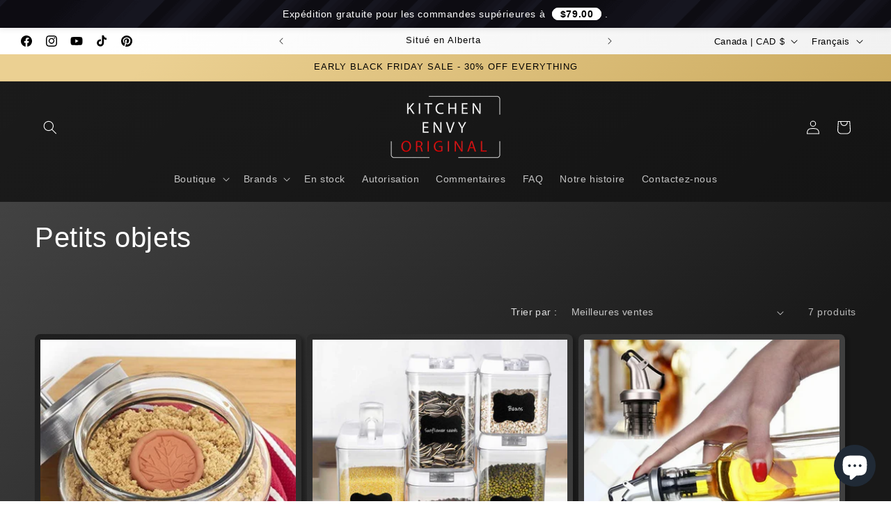

--- FILE ---
content_type: text/html; charset=utf-8
request_url: https://kitchenenvy.ca/fr/collections/small-items
body_size: 46950
content:
<!doctype html>
<html class="js" lang="fr">
  <head>
<!-- Start of Booster Apps Seo-0.1-->
<title>Petits objets | KitchenEnvy</title><meta name="google-site-verification" content="V6CKVQushpKfQd0fq-yXRJK8W13VaUzZh_9hCE2pmuU" />
<meta name="description" content="" /><script type="application/ld+json">
  {
    "@context": "https://schema.org",
    "@type": "WebSite",
    "name": "KitchenEnvy",
    "url": "https://kitchenenvy.ca",
    "potentialAction": {
      "@type": "SearchAction",
      "query-input": "required name=query",
      "target": "https://kitchenenvy.ca/search?q={query}"
    }
  }
</script>
<!-- end of Booster Apps SEO -->

    <meta charset="utf-8">
    <meta http-equiv="X-UA-Compatible" content="IE=edge">
    <meta name="viewport" content="width=device-width,initial-scale=1">
    <meta name="theme-color" content="">
    <link rel="canonical" href="https://kitchenenvy.ca/fr/collections/small-items"><link rel="icon" type="image/png" href="//kitchenenvy.ca/cdn/shop/files/Kitchen_Envy_FAVICON_2022.png?crop=center&height=32&v=1695543112&width=32">

    

    

<meta property="og:site_name" content="KitchenEnvy">
<meta property="og:url" content="https://kitchenenvy.ca/fr/collections/small-items">
<meta property="og:title" content="Collecte de petits objets">
<meta property="og:type" content="website">
<meta property="og:description" content="Bocaux WECK, Le Parfait, ustensiles de cuisine, outils de cuisson et plus encore."><meta property="og:image" content="http://kitchenenvy.ca/cdn/shop/files/modula_storage_boxes_a_bew_7b4f445f-c724-42dc-ad75-14b2132c79af.jpg?v=1695540870">
  <meta property="og:image:secure_url" content="https://kitchenenvy.ca/cdn/shop/files/modula_storage_boxes_a_bew_7b4f445f-c724-42dc-ad75-14b2132c79af.jpg?v=1695540870">
  <meta property="og:image:width" content="1500">
  <meta property="og:image:height" content="1001"><meta name="twitter:card" content="summary_large_image">
<meta name="twitter:title" content="Collecte de petits objets">
<meta name="twitter:description" content="Bocaux WECK, Le Parfait, ustensiles de cuisine, outils de cuisson et plus encore.">


    <script src="//kitchenenvy.ca/cdn/shop/t/24/assets/constants.js?v=132983761750457495441755999516" defer="defer"></script>
    <script src="//kitchenenvy.ca/cdn/shop/t/24/assets/pubsub.js?v=25310214064522200911755999517" defer="defer"></script>
    <script src="//kitchenenvy.ca/cdn/shop/t/24/assets/global.js?v=7301445359237545521755999516" defer="defer"></script>
    <script src="//kitchenenvy.ca/cdn/shop/t/24/assets/details-disclosure.js?v=13653116266235556501755999516" defer="defer"></script>
    <script src="//kitchenenvy.ca/cdn/shop/t/24/assets/details-modal.js?v=25581673532751508451755999516" defer="defer"></script>
    <script src="//kitchenenvy.ca/cdn/shop/t/24/assets/search-form.js?v=133129549252120666541755999517" defer="defer"></script><script src="//kitchenenvy.ca/cdn/shop/t/24/assets/animations.js?v=88693664871331136111755999515" defer="defer"></script><script>window.performance && window.performance.mark && window.performance.mark('shopify.content_for_header.start');</script><meta name="google-site-verification" content="TqOOPamcO2serP6BroTSH8MIO8vv3QybYec5tgtG2co">
<meta id="shopify-digital-wallet" name="shopify-digital-wallet" content="/27225915503/digital_wallets/dialog">
<meta name="shopify-checkout-api-token" content="27fcf6497ce7483bd9353fcc04a7461f">
<link rel="alternate" type="application/atom+xml" title="Feed" href="/fr/collections/small-items.atom" />
<link rel="alternate" hreflang="x-default" href="https://kitchenenvy.ca/collections/small-items">
<link rel="alternate" hreflang="fr" href="https://kitchenenvy.ca/fr/collections/small-items">
<link rel="alternate" type="application/json+oembed" href="https://kitchenenvy.ca/fr/collections/small-items.oembed">
<script async="async" src="/checkouts/internal/preloads.js?locale=fr-CA"></script>
<link rel="preconnect" href="https://shop.app" crossorigin="anonymous">
<script async="async" src="https://shop.app/checkouts/internal/preloads.js?locale=fr-CA&shop_id=27225915503" crossorigin="anonymous"></script>
<script id="apple-pay-shop-capabilities" type="application/json">{"shopId":27225915503,"countryCode":"CA","currencyCode":"CAD","merchantCapabilities":["supports3DS"],"merchantId":"gid:\/\/shopify\/Shop\/27225915503","merchantName":"KitchenEnvy","requiredBillingContactFields":["postalAddress","email","phone"],"requiredShippingContactFields":["postalAddress","email","phone"],"shippingType":"shipping","supportedNetworks":["visa","masterCard","amex","discover","interac","jcb"],"total":{"type":"pending","label":"KitchenEnvy","amount":"1.00"},"shopifyPaymentsEnabled":true,"supportsSubscriptions":true}</script>
<script id="shopify-features" type="application/json">{"accessToken":"27fcf6497ce7483bd9353fcc04a7461f","betas":["rich-media-storefront-analytics"],"domain":"kitchenenvy.ca","predictiveSearch":true,"shopId":27225915503,"locale":"fr"}</script>
<script>var Shopify = Shopify || {};
Shopify.shop = "kitchenenvyoriginal.myshopify.com";
Shopify.locale = "fr";
Shopify.currency = {"active":"CAD","rate":"1.0"};
Shopify.country = "CA";
Shopify.theme = {"name":"Dawn - Update Feb 2025 - 15.4 update","id":180752122163,"schema_name":"Dawn","schema_version":"15.4.0","theme_store_id":887,"role":"main"};
Shopify.theme.handle = "null";
Shopify.theme.style = {"id":null,"handle":null};
Shopify.cdnHost = "kitchenenvy.ca/cdn";
Shopify.routes = Shopify.routes || {};
Shopify.routes.root = "/fr/";</script>
<script type="module">!function(o){(o.Shopify=o.Shopify||{}).modules=!0}(window);</script>
<script>!function(o){function n(){var o=[];function n(){o.push(Array.prototype.slice.apply(arguments))}return n.q=o,n}var t=o.Shopify=o.Shopify||{};t.loadFeatures=n(),t.autoloadFeatures=n()}(window);</script>
<script>
  window.ShopifyPay = window.ShopifyPay || {};
  window.ShopifyPay.apiHost = "shop.app\/pay";
  window.ShopifyPay.redirectState = null;
</script>
<script id="shop-js-analytics" type="application/json">{"pageType":"collection"}</script>
<script defer="defer" async type="module" src="//kitchenenvy.ca/cdn/shopifycloud/shop-js/modules/v2/client.init-shop-cart-sync_q_ongatj.fr.esm.js"></script>
<script defer="defer" async type="module" src="//kitchenenvy.ca/cdn/shopifycloud/shop-js/modules/v2/chunk.common_CWOHaD1I.esm.js"></script>
<script type="module">
  await import("//kitchenenvy.ca/cdn/shopifycloud/shop-js/modules/v2/client.init-shop-cart-sync_q_ongatj.fr.esm.js");
await import("//kitchenenvy.ca/cdn/shopifycloud/shop-js/modules/v2/chunk.common_CWOHaD1I.esm.js");

  window.Shopify.SignInWithShop?.initShopCartSync?.({"fedCMEnabled":true,"windoidEnabled":true});

</script>
<script>
  window.Shopify = window.Shopify || {};
  if (!window.Shopify.featureAssets) window.Shopify.featureAssets = {};
  window.Shopify.featureAssets['shop-js'] = {"shop-cart-sync":["modules/v2/client.shop-cart-sync_CRwt_wGE.fr.esm.js","modules/v2/chunk.common_CWOHaD1I.esm.js"],"init-fed-cm":["modules/v2/client.init-fed-cm_QkJxJT8w.fr.esm.js","modules/v2/chunk.common_CWOHaD1I.esm.js"],"shop-button":["modules/v2/client.shop-button_DGyTT8Pm.fr.esm.js","modules/v2/chunk.common_CWOHaD1I.esm.js"],"init-windoid":["modules/v2/client.init-windoid_CTVT6YJQ.fr.esm.js","modules/v2/chunk.common_CWOHaD1I.esm.js"],"init-shop-cart-sync":["modules/v2/client.init-shop-cart-sync_q_ongatj.fr.esm.js","modules/v2/chunk.common_CWOHaD1I.esm.js"],"shop-cash-offers":["modules/v2/client.shop-cash-offers_DC__Fexr.fr.esm.js","modules/v2/chunk.common_CWOHaD1I.esm.js","modules/v2/chunk.modal_C9CpV8rR.esm.js"],"init-shop-email-lookup-coordinator":["modules/v2/client.init-shop-email-lookup-coordinator_C9mU3YEB.fr.esm.js","modules/v2/chunk.common_CWOHaD1I.esm.js"],"shop-toast-manager":["modules/v2/client.shop-toast-manager_n0dh_mGP.fr.esm.js","modules/v2/chunk.common_CWOHaD1I.esm.js"],"avatar":["modules/v2/client.avatar_BTnouDA3.fr.esm.js"],"pay-button":["modules/v2/client.pay-button_CpyY6ByP.fr.esm.js","modules/v2/chunk.common_CWOHaD1I.esm.js"],"init-customer-accounts-sign-up":["modules/v2/client.init-customer-accounts-sign-up_x_Bkrt43.fr.esm.js","modules/v2/client.shop-login-button_DbPv-sDW.fr.esm.js","modules/v2/chunk.common_CWOHaD1I.esm.js","modules/v2/chunk.modal_C9CpV8rR.esm.js"],"shop-login-button":["modules/v2/client.shop-login-button_DbPv-sDW.fr.esm.js","modules/v2/chunk.common_CWOHaD1I.esm.js","modules/v2/chunk.modal_C9CpV8rR.esm.js"],"init-shop-for-new-customer-accounts":["modules/v2/client.init-shop-for-new-customer-accounts_DNTup-PN.fr.esm.js","modules/v2/client.shop-login-button_DbPv-sDW.fr.esm.js","modules/v2/chunk.common_CWOHaD1I.esm.js","modules/v2/chunk.modal_C9CpV8rR.esm.js"],"init-customer-accounts":["modules/v2/client.init-customer-accounts_B0ZhWLxB.fr.esm.js","modules/v2/client.shop-login-button_DbPv-sDW.fr.esm.js","modules/v2/chunk.common_CWOHaD1I.esm.js","modules/v2/chunk.modal_C9CpV8rR.esm.js"],"shop-follow-button":["modules/v2/client.shop-follow-button_BzGjX0QJ.fr.esm.js","modules/v2/chunk.common_CWOHaD1I.esm.js","modules/v2/chunk.modal_C9CpV8rR.esm.js"],"checkout-modal":["modules/v2/client.checkout-modal_B6HDnE6M.fr.esm.js","modules/v2/chunk.common_CWOHaD1I.esm.js","modules/v2/chunk.modal_C9CpV8rR.esm.js"],"lead-capture":["modules/v2/client.lead-capture_CUAeRUVv.fr.esm.js","modules/v2/chunk.common_CWOHaD1I.esm.js","modules/v2/chunk.modal_C9CpV8rR.esm.js"],"shop-login":["modules/v2/client.shop-login_gKyh1elF.fr.esm.js","modules/v2/chunk.common_CWOHaD1I.esm.js","modules/v2/chunk.modal_C9CpV8rR.esm.js"],"payment-terms":["modules/v2/client.payment-terms_DEnzzQbW.fr.esm.js","modules/v2/chunk.common_CWOHaD1I.esm.js","modules/v2/chunk.modal_C9CpV8rR.esm.js"]};
</script>
<script id="__st">var __st={"a":27225915503,"offset":-28800,"reqid":"c3f67398-6df3-4d5e-93e2-f47c36bddcef-1763664326","pageurl":"kitchenenvy.ca\/fr\/collections\/small-items","u":"cd765c577f2d","p":"collection","rtyp":"collection","rid":429169967411};</script>
<script>window.ShopifyPaypalV4VisibilityTracking = true;</script>
<script id="captcha-bootstrap">!function(){'use strict';const t='contact',e='account',n='new_comment',o=[[t,t],['blogs',n],['comments',n],[t,'customer']],c=[[e,'customer_login'],[e,'guest_login'],[e,'recover_customer_password'],[e,'create_customer']],r=t=>t.map((([t,e])=>`form[action*='/${t}']:not([data-nocaptcha='true']) input[name='form_type'][value='${e}']`)).join(','),a=t=>()=>t?[...document.querySelectorAll(t)].map((t=>t.form)):[];function s(){const t=[...o],e=r(t);return a(e)}const i='password',u='form_key',d=['recaptcha-v3-token','g-recaptcha-response','h-captcha-response',i],f=()=>{try{return window.sessionStorage}catch{return}},m='__shopify_v',_=t=>t.elements[u];function p(t,e,n=!1){try{const o=window.sessionStorage,c=JSON.parse(o.getItem(e)),{data:r}=function(t){const{data:e,action:n}=t;return t[m]||n?{data:e,action:n}:{data:t,action:n}}(c);for(const[e,n]of Object.entries(r))t.elements[e]&&(t.elements[e].value=n);n&&o.removeItem(e)}catch(o){console.error('form repopulation failed',{error:o})}}const l='form_type',E='cptcha';function T(t){t.dataset[E]=!0}const w=window,h=w.document,L='Shopify',v='ce_forms',y='captcha';let A=!1;((t,e)=>{const n=(g='f06e6c50-85a8-45c8-87d0-21a2b65856fe',I='https://cdn.shopify.com/shopifycloud/storefront-forms-hcaptcha/ce_storefront_forms_captcha_hcaptcha.v1.5.2.iife.js',D={infoText:'Protégé par hCaptcha',privacyText:'Confidentialité',termsText:'Conditions'},(t,e,n)=>{const o=w[L][v],c=o.bindForm;if(c)return c(t,g,e,D).then(n);var r;o.q.push([[t,g,e,D],n]),r=I,A||(h.body.append(Object.assign(h.createElement('script'),{id:'captcha-provider',async:!0,src:r})),A=!0)});var g,I,D;w[L]=w[L]||{},w[L][v]=w[L][v]||{},w[L][v].q=[],w[L][y]=w[L][y]||{},w[L][y].protect=function(t,e){n(t,void 0,e),T(t)},Object.freeze(w[L][y]),function(t,e,n,w,h,L){const[v,y,A,g]=function(t,e,n){const i=e?o:[],u=t?c:[],d=[...i,...u],f=r(d),m=r(i),_=r(d.filter((([t,e])=>n.includes(e))));return[a(f),a(m),a(_),s()]}(w,h,L),I=t=>{const e=t.target;return e instanceof HTMLFormElement?e:e&&e.form},D=t=>v().includes(t);t.addEventListener('submit',(t=>{const e=I(t);if(!e)return;const n=D(e)&&!e.dataset.hcaptchaBound&&!e.dataset.recaptchaBound,o=_(e),c=g().includes(e)&&(!o||!o.value);(n||c)&&t.preventDefault(),c&&!n&&(function(t){try{if(!f())return;!function(t){const e=f();if(!e)return;const n=_(t);if(!n)return;const o=n.value;o&&e.removeItem(o)}(t);const e=Array.from(Array(32),(()=>Math.random().toString(36)[2])).join('');!function(t,e){_(t)||t.append(Object.assign(document.createElement('input'),{type:'hidden',name:u})),t.elements[u].value=e}(t,e),function(t,e){const n=f();if(!n)return;const o=[...t.querySelectorAll(`input[type='${i}']`)].map((({name:t})=>t)),c=[...d,...o],r={};for(const[a,s]of new FormData(t).entries())c.includes(a)||(r[a]=s);n.setItem(e,JSON.stringify({[m]:1,action:t.action,data:r}))}(t,e)}catch(e){console.error('failed to persist form',e)}}(e),e.submit())}));const S=(t,e)=>{t&&!t.dataset[E]&&(n(t,e.some((e=>e===t))),T(t))};for(const o of['focusin','change'])t.addEventListener(o,(t=>{const e=I(t);D(e)&&S(e,y())}));const B=e.get('form_key'),M=e.get(l),P=B&&M;t.addEventListener('DOMContentLoaded',(()=>{const t=y();if(P)for(const e of t)e.elements[l].value===M&&p(e,B);[...new Set([...A(),...v().filter((t=>'true'===t.dataset.shopifyCaptcha))])].forEach((e=>S(e,t)))}))}(h,new URLSearchParams(w.location.search),n,t,e,['guest_login'])})(!0,!0)}();</script>
<script integrity="sha256-52AcMU7V7pcBOXWImdc/TAGTFKeNjmkeM1Pvks/DTgc=" data-source-attribution="shopify.loadfeatures" defer="defer" src="//kitchenenvy.ca/cdn/shopifycloud/storefront/assets/storefront/load_feature-81c60534.js" crossorigin="anonymous"></script>
<script crossorigin="anonymous" defer="defer" src="//kitchenenvy.ca/cdn/shopifycloud/storefront/assets/shopify_pay/storefront-65b4c6d7.js?v=20250812"></script>
<script data-source-attribution="shopify.dynamic_checkout.dynamic.init">var Shopify=Shopify||{};Shopify.PaymentButton=Shopify.PaymentButton||{isStorefrontPortableWallets:!0,init:function(){window.Shopify.PaymentButton.init=function(){};var t=document.createElement("script");t.src="https://kitchenenvy.ca/cdn/shopifycloud/portable-wallets/latest/portable-wallets.fr.js",t.type="module",document.head.appendChild(t)}};
</script>
<script data-source-attribution="shopify.dynamic_checkout.buyer_consent">
  function portableWalletsHideBuyerConsent(e){var t=document.getElementById("shopify-buyer-consent"),n=document.getElementById("shopify-subscription-policy-button");t&&n&&(t.classList.add("hidden"),t.setAttribute("aria-hidden","true"),n.removeEventListener("click",e))}function portableWalletsShowBuyerConsent(e){var t=document.getElementById("shopify-buyer-consent"),n=document.getElementById("shopify-subscription-policy-button");t&&n&&(t.classList.remove("hidden"),t.removeAttribute("aria-hidden"),n.addEventListener("click",e))}window.Shopify?.PaymentButton&&(window.Shopify.PaymentButton.hideBuyerConsent=portableWalletsHideBuyerConsent,window.Shopify.PaymentButton.showBuyerConsent=portableWalletsShowBuyerConsent);
</script>
<script data-source-attribution="shopify.dynamic_checkout.cart.bootstrap">document.addEventListener("DOMContentLoaded",(function(){function t(){return document.querySelector("shopify-accelerated-checkout-cart, shopify-accelerated-checkout")}if(t())Shopify.PaymentButton.init();else{new MutationObserver((function(e,n){t()&&(Shopify.PaymentButton.init(),n.disconnect())})).observe(document.body,{childList:!0,subtree:!0})}}));
</script>
<script id='scb4127' type='text/javascript' async='' src='https://kitchenenvy.ca/cdn/shopifycloud/privacy-banner/storefront-banner.js'></script><link id="shopify-accelerated-checkout-styles" rel="stylesheet" media="screen" href="https://kitchenenvy.ca/cdn/shopifycloud/portable-wallets/latest/accelerated-checkout-backwards-compat.css" crossorigin="anonymous">
<style id="shopify-accelerated-checkout-cart">
        #shopify-buyer-consent {
  margin-top: 1em;
  display: inline-block;
  width: 100%;
}

#shopify-buyer-consent.hidden {
  display: none;
}

#shopify-subscription-policy-button {
  background: none;
  border: none;
  padding: 0;
  text-decoration: underline;
  font-size: inherit;
  cursor: pointer;
}

#shopify-subscription-policy-button::before {
  box-shadow: none;
}

      </style>
<script id="sections-script" data-sections="header" defer="defer" src="//kitchenenvy.ca/cdn/shop/t/24/compiled_assets/scripts.js?4503"></script>
<script>window.performance && window.performance.mark && window.performance.mark('shopify.content_for_header.end');</script>


    <style data-shopify>
      
      
      
      
      

      
        :root,
        .color-background-1 {
          --color-background: 95,95,95;
        
          --gradient-background: linear-gradient(135deg, rgba(66, 66, 66, 1) 15%, rgba(24, 24, 24, 1) 85%);
        

        

        --color-foreground: 255,255,255;
        --color-background-contrast: 31,31,31;
        --color-shadow: 18,18,18;
        --color-button: 115,202,120;
        --color-button-text: 0,0,0;
        --color-secondary-button: 95,95,95;
        --color-secondary-button-text: 255,255,255;
        --color-link: 255,255,255;
        --color-badge-foreground: 255,255,255;
        --color-badge-background: 95,95,95;
        --color-badge-border: 255,255,255;
        --payment-terms-background-color: rgb(95 95 95);
      }
      
        
        .color-background-2 {
          --color-background: 255,255,255;
        
          --gradient-background: linear-gradient(135deg, rgba(24, 24, 24, 1) 15%, rgba(66, 66, 66, 1) 85%);
        

        

        --color-foreground: 255,255,255;
        --color-background-contrast: 191,191,191;
        --color-shadow: 18,18,18;
        --color-button: 18,18,18;
        --color-button-text: 255,255,255;
        --color-secondary-button: 255,255,255;
        --color-secondary-button-text: 18,18,18;
        --color-link: 18,18,18;
        --color-badge-foreground: 255,255,255;
        --color-badge-background: 255,255,255;
        --color-badge-border: 255,255,255;
        --payment-terms-background-color: rgb(255 255 255);
      }
      
        
        .color-inverse {
          --color-background: 231,231,231;
        
          --gradient-background: linear-gradient(135deg, rgba(255, 255, 255, 1) 11%, rgba(238, 238, 238, 1) 81%);
        

        

        --color-foreground: 0,0,0;
        --color-background-contrast: 167,167,167;
        --color-shadow: 18,18,18;
        --color-button: 255,255,255;
        --color-button-text: 0,0,0;
        --color-secondary-button: 231,231,231;
        --color-secondary-button-text: 255,255,255;
        --color-link: 255,255,255;
        --color-badge-foreground: 0,0,0;
        --color-badge-background: 231,231,231;
        --color-badge-border: 0,0,0;
        --payment-terms-background-color: rgb(231 231 231);
      }
      
        
        .color-accent-1 {
          --color-background: 36,36,36;
        
          --gradient-background: linear-gradient(135deg, rgba(181, 181, 181, 1) 15%, rgba(95, 95, 95, 1) 85%);
        

        

        --color-foreground: 255,255,255;
        --color-background-contrast: 49,49,49;
        --color-shadow: 18,18,18;
        --color-button: 255,255,255;
        --color-button-text: 18,18,18;
        --color-secondary-button: 36,36,36;
        --color-secondary-button-text: 255,255,255;
        --color-link: 255,255,255;
        --color-badge-foreground: 255,255,255;
        --color-badge-background: 36,36,36;
        --color-badge-border: 255,255,255;
        --payment-terms-background-color: rgb(36 36 36);
      }
      
        
        .color-accent-2 {
          --color-background: 175,38,38;
        
          --gradient-background: #af2626;
        

        

        --color-foreground: 255,255,255;
        --color-background-contrast: 70,15,15;
        --color-shadow: 18,18,18;
        --color-button: 255,255,255;
        --color-button-text: 51,79,180;
        --color-secondary-button: 175,38,38;
        --color-secondary-button-text: 255,255,255;
        --color-link: 255,255,255;
        --color-badge-foreground: 255,255,255;
        --color-badge-background: 175,38,38;
        --color-badge-border: 255,255,255;
        --payment-terms-background-color: rgb(175 38 38);
      }
      
        
        .color-scheme-e98acd3c-326f-4023-8bdf-ab2c1951ea31 {
          --color-background: 193,193,193;
        
          --gradient-background: linear-gradient(135deg, rgba(27, 27, 27, 1), rgba(18, 18, 18, 1) 100%);
        

        

        --color-foreground: 255,255,255;
        --color-background-contrast: 129,129,129;
        --color-shadow: 0,0,0;
        --color-button: 0,0,0;
        --color-button-text: 255,255,255;
        --color-secondary-button: 193,193,193;
        --color-secondary-button-text: 0,0,0;
        --color-link: 0,0,0;
        --color-badge-foreground: 255,255,255;
        --color-badge-background: 193,193,193;
        --color-badge-border: 255,255,255;
        --payment-terms-background-color: rgb(193 193 193);
      }
      
        
        .color-scheme-cbf27c03-0ec7-49c6-b579-94347849f06a {
          --color-background: 40,39,39;
        
          --gradient-background: #282727;
        

        

        --color-foreground: 255,255,255;
        --color-background-contrast: 53,52,52;
        --color-shadow: 142,142,142;
        --color-button: 0,0,0;
        --color-button-text: 255,255,255;
        --color-secondary-button: 40,39,39;
        --color-secondary-button-text: 255,255,255;
        --color-link: 255,255,255;
        --color-badge-foreground: 255,255,255;
        --color-badge-background: 40,39,39;
        --color-badge-border: 255,255,255;
        --payment-terms-background-color: rgb(40 39 39);
      }
      
        
        .color-scheme-1e8f9040-cdd8-4536-a773-6f33491d5d5a {
          --color-background: 95,95,95;
        
          --gradient-background: linear-gradient(135deg, rgba(24, 24, 24, 1) 15%, rgba(66, 66, 66, 1) 85%);
        

        

        --color-foreground: 255,255,255;
        --color-background-contrast: 31,31,31;
        --color-shadow: 18,18,18;
        --color-button: 221,29,29;
        --color-button-text: 255,255,255;
        --color-secondary-button: 95,95,95;
        --color-secondary-button-text: 255,255,255;
        --color-link: 255,255,255;
        --color-badge-foreground: 255,255,255;
        --color-badge-background: 95,95,95;
        --color-badge-border: 255,255,255;
        --payment-terms-background-color: rgb(95 95 95);
      }
      
        
        .color-scheme-473ca429-59e3-4251-93ea-e8cbfb25b321 {
          --color-background: 219,185,108;
        
          --gradient-background: linear-gradient(135deg, rgba(235, 208, 146, 1) 15%, rgba(195, 161, 82, 1) 85%);
        

        

        --color-foreground: 0,0,0;
        --color-background-contrast: 160,123,39;
        --color-shadow: 18,18,18;
        --color-button: 0,0,0;
        --color-button-text: 0,0,0;
        --color-secondary-button: 219,185,108;
        --color-secondary-button-text: 255,255,255;
        --color-link: 255,255,255;
        --color-badge-foreground: 0,0,0;
        --color-badge-background: 219,185,108;
        --color-badge-border: 0,0,0;
        --payment-terms-background-color: rgb(219 185 108);
      }
      

      body, .color-background-1, .color-background-2, .color-inverse, .color-accent-1, .color-accent-2, .color-scheme-e98acd3c-326f-4023-8bdf-ab2c1951ea31, .color-scheme-cbf27c03-0ec7-49c6-b579-94347849f06a, .color-scheme-1e8f9040-cdd8-4536-a773-6f33491d5d5a, .color-scheme-473ca429-59e3-4251-93ea-e8cbfb25b321 {
        color: rgba(var(--color-foreground), 0.75);
        background-color: rgb(var(--color-background));
      }

      :root {
        --font-body-family: "system_ui", -apple-system, 'Segoe UI', Roboto, 'Helvetica Neue', 'Noto Sans', 'Liberation Sans', Arial, sans-serif, 'Apple Color Emoji', 'Segoe UI Emoji', 'Segoe UI Symbol', 'Noto Color Emoji';
        --font-body-style: normal;
        --font-body-weight: 400;
        --font-body-weight-bold: 700;

        --font-heading-family: "system_ui", -apple-system, 'Segoe UI', Roboto, 'Helvetica Neue', 'Noto Sans', 'Liberation Sans', Arial, sans-serif, 'Apple Color Emoji', 'Segoe UI Emoji', 'Segoe UI Symbol', 'Noto Color Emoji';
        --font-heading-style: normal;
        --font-heading-weight: 400;

        --font-body-scale: 1.0;
        --font-heading-scale: 1.0;

        --media-padding: px;
        --media-border-opacity: 0.05;
        --media-border-width: 0px;
        --media-radius: 10px;
        --media-shadow-opacity: 0.4;
        --media-shadow-horizontal-offset: 4px;
        --media-shadow-vertical-offset: 4px;
        --media-shadow-blur-radius: 5px;
        --media-shadow-visible: 1;

        --page-width: 130rem;
        --page-width-margin: 0rem;

        --product-card-image-padding: 0.8rem;
        --product-card-corner-radius: 0.8rem;
        --product-card-text-alignment: center;
        --product-card-border-width: 0.0rem;
        --product-card-border-opacity: 0.1;
        --product-card-shadow-opacity: 0.5;
        --product-card-shadow-visible: 1;
        --product-card-shadow-horizontal-offset: 0.4rem;
        --product-card-shadow-vertical-offset: 0.4rem;
        --product-card-shadow-blur-radius: 0.5rem;

        --collection-card-image-padding: 0.4rem;
        --collection-card-corner-radius: 0.8rem;
        --collection-card-text-alignment: center;
        --collection-card-border-width: 0.0rem;
        --collection-card-border-opacity: 0.1;
        --collection-card-shadow-opacity: 0.5;
        --collection-card-shadow-visible: 1;
        --collection-card-shadow-horizontal-offset: 0.4rem;
        --collection-card-shadow-vertical-offset: 0.4rem;
        --collection-card-shadow-blur-radius: 0.5rem;

        --blog-card-image-padding: 0.0rem;
        --blog-card-corner-radius: 0.0rem;
        --blog-card-text-alignment: left;
        --blog-card-border-width: 0.0rem;
        --blog-card-border-opacity: 0.1;
        --blog-card-shadow-opacity: 0.0;
        --blog-card-shadow-visible: 0;
        --blog-card-shadow-horizontal-offset: 0.0rem;
        --blog-card-shadow-vertical-offset: 0.4rem;
        --blog-card-shadow-blur-radius: 0.5rem;

        --badge-corner-radius: 0.8rem;

        --popup-border-width: 0px;
        --popup-border-opacity: 0.1;
        --popup-corner-radius: 8px;
        --popup-shadow-opacity: 0.5;
        --popup-shadow-horizontal-offset: 4px;
        --popup-shadow-vertical-offset: 4px;
        --popup-shadow-blur-radius: 5px;

        --drawer-border-width: 1px;
        --drawer-border-opacity: 0.1;
        --drawer-shadow-opacity: 0.0;
        --drawer-shadow-horizontal-offset: 0px;
        --drawer-shadow-vertical-offset: 4px;
        --drawer-shadow-blur-radius: 5px;

        --spacing-sections-desktop: 0px;
        --spacing-sections-mobile: 0px;

        --grid-desktop-vertical-spacing: 8px;
        --grid-desktop-horizontal-spacing: 8px;
        --grid-mobile-vertical-spacing: 4px;
        --grid-mobile-horizontal-spacing: 4px;

        --text-boxes-border-opacity: 0.1;
        --text-boxes-border-width: 0px;
        --text-boxes-radius: 20px;
        --text-boxes-shadow-opacity: 0.55;
        --text-boxes-shadow-visible: 1;
        --text-boxes-shadow-horizontal-offset: 4px;
        --text-boxes-shadow-vertical-offset: 4px;
        --text-boxes-shadow-blur-radius: 5px;

        --buttons-radius: 8px;
        --buttons-radius-outset: 9px;
        --buttons-border-width: 1px;
        --buttons-border-opacity: 1.0;
        --buttons-shadow-opacity: 0.5;
        --buttons-shadow-visible: 1;
        --buttons-shadow-horizontal-offset: 4px;
        --buttons-shadow-vertical-offset: 4px;
        --buttons-shadow-blur-radius: 5px;
        --buttons-border-offset: 0.3px;

        --inputs-radius: 6px;
        --inputs-border-width: 0px;
        --inputs-border-opacity: 0.55;
        --inputs-shadow-opacity: 0.35;
        --inputs-shadow-horizontal-offset: 4px;
        --inputs-margin-offset: 4px;
        --inputs-shadow-vertical-offset: 4px;
        --inputs-shadow-blur-radius: 5px;
        --inputs-radius-outset: 6px;

        --variant-pills-radius: 14px;
        --variant-pills-border-width: 0px;
        --variant-pills-border-opacity: 1.0;
        --variant-pills-shadow-opacity: 1.0;
        --variant-pills-shadow-horizontal-offset: 4px;
        --variant-pills-shadow-vertical-offset: 4px;
        --variant-pills-shadow-blur-radius: 0px;
      }

      *,
      *::before,
      *::after {
        box-sizing: inherit;
      }

      html {
        box-sizing: border-box;
        font-size: calc(var(--font-body-scale) * 62.5%);
        height: 100%;
      }

      body {
        display: grid;
        grid-template-rows: auto auto 1fr auto;
        grid-template-columns: 100%;
        min-height: 100%;
        margin: 0;
        font-size: 1.5rem;
        letter-spacing: 0.06rem;
        line-height: calc(1 + 0.8 / var(--font-body-scale));
        font-family: var(--font-body-family);
        font-style: var(--font-body-style);
        font-weight: var(--font-body-weight);
      }

      @media screen and (min-width: 750px) {
        body {
          font-size: 1.6rem;
        }
      }
    </style>

    <link href="//kitchenenvy.ca/cdn/shop/t/24/assets/base.css?v=159841507637079171801755999515" rel="stylesheet" type="text/css" media="all" />
    <link rel="stylesheet" href="//kitchenenvy.ca/cdn/shop/t/24/assets/component-cart-items.css?v=13033300910818915211755999516" media="print" onload="this.media='all'"><link href="//kitchenenvy.ca/cdn/shop/t/24/assets/component-localization-form.css?v=170315343355214948141755999516" rel="stylesheet" type="text/css" media="all" />
      <script src="//kitchenenvy.ca/cdn/shop/t/24/assets/localization-form.js?v=144176611646395275351755999517" defer="defer"></script><link
        rel="stylesheet"
        href="//kitchenenvy.ca/cdn/shop/t/24/assets/component-predictive-search.css?v=118923337488134913561755999516"
        media="print"
        onload="this.media='all'"
      ><script>
      if (Shopify.designMode) {
        document.documentElement.classList.add('shopify-design-mode');
      }
    </script>
  <!-- BEGIN app block: shopify://apps/vitals/blocks/app-embed/aeb48102-2a5a-4f39-bdbd-d8d49f4e20b8 --><link rel="preconnect" href="https://appsolve.io/" /><link rel="preconnect" href="https://cdn-sf.vitals.app/" /><script data-ver="58" id="vtlsAebData" class="notranslate">window.vtlsLiquidData = window.vtlsLiquidData || {};window.vtlsLiquidData.buildId = 53990;

window.vtlsLiquidData.apiHosts = {
	...window.vtlsLiquidData.apiHosts,
	"1": "https://appsolve.io"
};
	window.vtlsLiquidData.moduleSettings = {"1":{"3":"c10000","4":"center","5":"stamp-ribbon","44":"premium,secure_shop,verified_returns","85":"","86":20,"87":20,"148":100,"978":"{}","1060":"303030"},"19":{"73":"10% discount with code \u003cstrong\u003eMARCH10\u003c\/strong\u003e.","441":"Your email is already registered.","442":"Invalid email address!","506":false,"561":false},"21":{"142":false,"143":"left","144":8,"145":3,"190":true,"216":"ffffff","217":false,"218":5,"219":0,"220":"center","248":true,"278":"6e6e6e","279":true,"280":"686868","281":"ffffff","287":"reviews","288":"See more reviews","289":"Write a Review","290":"Share your experience","291":"Rating","292":"Name","293":"Review","294":"We'd love to see a picture","295":"Submit Review","296":"Cancel","297":"No reviews yet. Be the first to add a review.","333":60,"334":300,"335":50,"336":100,"410":true,"447":"Thank you for adding your review!","481":"{{ stars }} {{ totalReviews }} {{ reviewsTranslation }}","482":"{{ stars }} {{ totalReviews }} Reviews","483":18,"484":15,"494":2,"504":"Only image file types are supported for upload","507":true,"508":"E-mail","510":"ffffff","563":"The review could not be added. If the problem persists, please contact us.","598":"Store reply","688":"We take our customers satisfaction very seriously and our reviews show it :)","689":"Happy Customers at Kitchen Envy","691":true,"745":true,"746":"columns","747":false,"748":"ffce07","752":"Verified buyer","787":"columns","788":true,"793":"bfbfbf","794":"171717","846":"ffffff","877":"e2e2e2","878":"adadad","879":"333333","880":"ffffff","948":0,"949":0,"951":"{}","994":"Our Customers Love Us","996":1,"1002":4,"1003":false,"1005":false,"1034":false,"1038":60,"1039":100,"1040":50,"1041":50,"1042":300,"1043":100,"1044":"columns","1045":true,"1046":"ffffff","1047":"e2e2e2","1048":"222222","1061":false,"1062":0,"1063":0,"1064":"Collected by","1065":"From {{reviews_count}} reviews","1067":true,"1068":false,"1069":true,"1070":true,"1072":"{}","1073":"left","1074":"center","1078":true,"1089":"{}","1090":0},"24":{"93":60,"94":"212121","359":"ffffff","389":"","390":"Place your order within {{ counter }} to receive a $10 Promo Code for any future order!","502":true,"977":"{}","1084":true,"1199":false,"1200":0},"31":[],"46":{"368":"Only {{ stock }} left in stock!","369":3,"370":true,"371":"Pre-Order to be the first to receive it when back in stock","372":"e2e2e2","373":"e1e1e1","374":"ff3d12","375":"edd728","909":"{\"container\":{\"traits\":{\"margin\":{\"default\":\"0 0 0 0\"},\"padding\":{\"default\":\"0 0 0 0\"}}},\"message\":{\"traits\":{\"marginBottom\":{\"default\":\"0\"},\"fontSize\":{\"default\":\"inherit\"}}},\"stockBar\":{\"traits\":{\"startColor\":{\"default\":\"#ff3d12\"},\"endColor\":{\"default\":\"#edd728\"},\"backgroundColor\":{\"default\":\"#e1e1e1\"},\"height\":{\"default\":\"8px\"},\"borderRadius\":{\"default\":\"10px\"}}},\"dotElement\":{\"traits\":{\"background\":{\"default\":\"#ff0000\"}}}}","1087":1},"48":{"469":true,"491":true,"588":true,"595":true,"603":"","605":"","606":".vtl-ub-bundle-box__product-price, .vtl-ub-suggestion__add-to-cart{\n    color: white !important;\n}\n.Vtl-ProductDetailsCard__ProductLink{\n    color:#000!important;\n}\n.vtl-ub-bundle-box__product-initial-price{\n    color: red !important;\n}\n\n@media only screen and (max-width: 768px) {\n    .product-single__meta .bundle-aggregated_reviews .vtl-pr-review-stars-snippet {\n        text-align: center !important;\n    }\n}\n\n.vtl-pr-review-stars-snippet span:last-child {\n    color: white!important;\n}\n\n.vtl-pr-ss__inner-el {\n    color: white!important;\n}\n\n.vtl-product-card__title-inner , .vtl-product-card__price {\n    color: white!important;\n}\n\n.vnice-select.vtl-product-card__variant-select.vitals-nice-select.wide , .vitals-nice-select.wide {\n    color:black!important;\n}\n\n\/*1754722747 103047*\/\n.vitals-upsell-suggestions{\n    color:#FFF!important;\n}\n.vt-suggestion-add.vtl-ub-suggestion__add-to-cart{\n    background:transparent!important;\n    border:1px solid #FFF!important;\n    border-radius:0px!important;\n}\n\n.Vtl-Modal__Content {\n    color:black!important;\n}\n\n.Vtl-ProductDetailsCard__Title {\n    color:black!important;\n}","781":true,"783":1,"876":1,"1076":false,"1105":0,"1198":false},"52":{"581":"standard","582":true,"583":5,"584":false,"585":"Email address already used","586":"Invalid email address","587":24,"995":"{}","1049":"You have to accept marketing emails to become a subscriber","1050":"You have to accept the privacy policy and marketing emails","1051":"You have to accept the Privacy Policy","1052":"Privacy Policy","1055":false,"1056":"I have read and agree to the {{ privacy_policy }}","1057":"","1058":false,"1059":"Email me with news and offers"},"53":{"636":"2d2d2d","637":"e2e2e2","638":0,"639":5,"640":"You save:","642":"Out of stock","643":"This item:","644":"Total Price:","645":true,"646":"Add to cart","647":"for","648":"with","649":"off","650":"each","651":"Buy","652":"Subtotal","653":"Discount","654":"Old price","655":0,"656":0,"657":0,"658":0,"659":"181818","660":14,"661":"center","671":"ffffff","702":"Quantity","731":"and","733":1,"734":"9e9e9e","735":"8e86ed","736":true,"737":true,"738":true,"739":"right","740":60,"741":"Free of charge","742":"Free","743":"Claim gift","744":"1,2,4,5","750":"Gift","762":"Discount","763":false,"773":"Your product has been added to the cart.","786":"save","848":"212121","849":"2d2d2d","850":"e2e2e2","851":"Per item:","895":"5c5c5c","1007":"Pick another","1010":"{}","1012":true,"1028":"Other customers loved this offer","1029":"Add to order\t","1030":"Added to order","1031":"Check out","1032":1,"1033":"{}","1035":"See more","1036":"See less","1037":"{}","1077":"%","1083":"Check out","1085":100,"1086":"","1091":10,"1092":1,"1093":"{\"title\":{\"traits\":{\"color\":{\"default\":\"#ffffff\"},\"backgroundColor\":{\"default\":\"#181818\"}}}}","1164":"Free shipping","1188":"light","1190":"center","1191":"light","1192":"square"}};

window.vtlsLiquidData.shopThemeName = "Dawn";window.vtlsLiquidData.settingTranslation = {"1":{"85":{"en":"","fr":""}},"21":{"287":{"en":"reviews","fr":"avis"},"288":{"en":"See more reviews","fr":"Voir d'autres avis"},"289":{"en":"Write a Review","fr":"Rédiger un avis"},"290":{"en":"Share your experience","fr":"Partagez votre expérience"},"291":{"en":"Rating","fr":"Évaluation"},"292":{"en":"Name","fr":"Nom"},"293":{"en":"Review","fr":"Avis"},"294":{"en":"We'd love to see a picture","fr":"Nous aimerions voir une photo"},"295":{"en":"Submit Review","fr":"Soumettre un avis"},"296":{"en":"Cancel","fr":"Annuler"},"297":{"en":"No reviews yet. Be the first to add a review.","fr":"Pas encore d'avis. Laissez un premier avis."},"447":{"en":"Thank you for adding your review!","fr":"Merci d'avoir ajouté votre avis !"},"481":{"en":"{{ stars }} {{ totalReviews }} {{ reviewsTranslation }}","fr":"{{ stars }} {{ averageRating }} ({{ totalReviews }} {{ reviewsTranslation }})"},"482":{"en":"{{ stars }} {{ totalReviews }} Reviews","fr":"{{ stars }} ({{ totalReviews }})"},"504":{"en":"Only image file types are supported for upload","fr":"Il est uniquement possible d'importer les fichiers d'image"},"508":{"en":"E-mail","fr":"E-mail"},"563":{"en":"The review could not be added. If the problem persists, please contact us.","fr":"Impossible d'ajouter l'avis. Si le problème persiste, veuillez nous contacter."},"598":{"en":"Store reply","fr":"Réponse du magasin"},"688":{"en":"We take our customers satisfaction very seriously and our reviews show it :)","fr":"Nos produits font fureur dans le monde entier !"},"689":{"en":"Happy Customers at Kitchen Envy","fr":"Clients satisfaits"},"752":{"en":"Verified buyer","fr":"Acheteur vérifié"},"994":{"en":"Our Customers Love Us","fr":"Nos clients nous adorent"},"1064":{"en":"Collected by","fr":"Collecté par"},"1065":{"en":"From {{reviews_count}} reviews","fr":"De {{reviews_count}} avis"}},"46":{"368":{"en":"Only {{ stock }} left in stock!","fr":"Faites vite ! Il ne reste plus que {{ stock }} unités en stock !"},"371":{"en":"Pre-Order to be the first to receive it when back in stock","fr":"Faites vite ! Les stocks s'épuisent."}},"24":{"389":{"en":"","fr":"Un article de votre panier est très demandé."},"390":{"en":"Place your order within {{ counter }} to receive a $10 Promo Code for any future order!","fr":"Complétez la commande pour vous assurer qu'elle est à vous!"}},"19":{"441":{"en":"Your email is already registered.","fr":"Votre adresse e-mail est déjà enregistrée."},"442":{"en":"Invalid email address!","fr":"Adresse e-mail non valide !"}},"52":{"585":{"en":"Email address already used","fr":"Adresse e-mail déjà utilisée"},"586":{"en":"Invalid email address","fr":"Adresse e-mail non valide"},"1049":{"en":"You have to accept marketing emails to become a subscriber","fr":"Vous devez accepter les e-mails marketing pour devenir abonné"},"1051":{"en":"You have to accept the Privacy Policy","fr":"Vous devez accepter la politique de confidentialité"},"1050":{"en":"You have to accept the privacy policy and marketing emails","fr":"Vous devez accepter la politique de confidentialité et les courriels marketing"},"1052":{"en":"Privacy Policy","fr":"Politique de confidentialité"},"1056":{"en":"I have read and agree to the {{ privacy_policy }}","fr":"J'ai lu et j'accepte la {{ privacy_policy }}"},"1059":{"en":"Email me with news and offers","fr":"Envoyez-moi un email avec des nouveautés et des offres"}},"53":{"640":{"en":"You save:","fr":"Vous économisez :"},"642":{"en":"Out of stock","fr":"En rupture de stock"},"643":{"en":"This item:","fr":"Cet article :"},"644":{"en":"Total Price:","fr":"Prix total :"},"646":{"en":"Add to cart","fr":"Ajouter au panier"},"647":{"en":"for","fr":"pour"},"648":{"en":"with","fr":"avec"},"649":{"en":"off","fr":"sur"},"650":{"en":"each","fr":"chaque"},"651":{"en":"Buy","fr":"Acheter"},"652":{"en":"Subtotal","fr":"Sous-total"},"653":{"en":"Discount","fr":"Réduction"},"654":{"en":"Old price","fr":"Ancien prix"},"702":{"en":"Quantity","fr":"Quantité"},"731":{"en":"and","fr":"et"},"741":{"en":"Free of charge","fr":"Gratuit"},"742":{"en":"Free","fr":"Gratuit"},"743":{"en":"Claim gift","fr":"Réclamer le cadeau"},"750":{"en":"Gift","fr":"Cadeau"},"762":{"en":"Discount","fr":"Réduction"},"773":{"en":"Your product has been added to the cart.","fr":"Votre produit a été ajouté au panier."},"786":{"en":"save","fr":"économiser"},"851":{"en":"Per item:","fr":"Par objet:"},"1007":{"en":"Pick another","fr":"Choisis autre"},"1028":{"en":"Other customers loved this offer","fr":"D'autres clients ont adoré cette offre"},"1029":{"en":"Add to order\t","fr":"Ajouter à la commande"},"1030":{"en":"Added to order","fr":"Ajouté à la commande"},"1031":{"en":"Check out","fr":"Procéder au paiement"},"1035":{"en":"See more","fr":"Voir plus"},"1036":{"en":"See less","fr":"Voir moins"},"1083":{"en":"Check out","fr":"Procéder au paiement"},"1164":{"en":"Free shipping","fr":"Livraison gratuite"},"1167":{"en":"Unavailable","fr":"Indisponible"}}};window.vtlsLiquidData.smartBar=[{"smartBarType":"free_shipping","freeShippingMinimumByCountry":{"CA":79,"US":79},"countriesWithoutFreeShipping":["CA"],"freeShippingMinimumByCountrySpecificProducts":[],"parameters":{"coupon":"","message":{"en":"Congratulations! You've got free shipping.","fr":"Félicitations ! Vous bénéficiez de l'expédition gratuite."},"bg_color":"ffffff","btn_text":"","position":"top_fixed","btn_color":"","text_color":"333333","coupon_text":"","font_family":"","custom_theme":"black","countdown_end":null,"special_color":"ffe619","btn_text_color":"","countdown_start":null,"initial_message":{"en":"Free shipping for orders over #amount#.","fr":"Expédition gratuite pour les commandes supérieures à #amount#."},"progress_message":{"en":"Only #amount# away from free shipping.","fr":"Plus que #amount# pour bénéficier de l'expédition gratuite."},"display_only_in_cart_drawer":false}}];window.vtlsLiquidData.popUps=[{"id":"WvMl8b4","type":1,"triggerType":0,"publicTitle":{"en":"GET 10% OFF","fr":"OBTENEZ 10 % DE RÉDUCTION"},"description":{"en":"Enter your email to get your Coupon.","fr":"Saisissez votre adresse e-mail pour obtenir votre coupon."},"ctaLabel":{"en":"Show me the coupon","fr":"Montrez-moi le coupon"},"traits":"{\"container\":{\"traits\":{\"backgroundColor\":{\"default\":\"#222222\"}}},\"text\":{\"traits\":{\"color\":{\"default\":\"#e6e4e4\"}}},\"cta\":{\"traits\":{\"style\":{\"default\":\"filled\"},\"filledBackgroundColor\":{\"default\":\"#eeeeee\"},\"filledColor\":{\"default\":\"#393939\"},\"outlineTextColor\":{\"default\":\"#eeeeee\"},\"outlineBorderColor\":{\"default\":\"#eeeeee\"}}},\"popupContainer\":{\"traits\":{\"color\":{\"default\":\"#222222\"},\"backgroundColor\":{\"default\":\"#ffffff\"},\"alignment\":{\"default\":\"center\"},\"headingTextSize\":{\"default\":\"32px\"},\"bodyTextSize\":{\"default\":\"16px\"},\"borderRadius\":{\"default\":\"4px\"}}},\"image\":{\"traits\":{\"position\":{\"default\":\"left\"}}},\"logo\":{\"traits\":{\"width\":{\"default\":\"120px\"}}},\"primaryButton\":{\"traits\":{\"style\":{\"default\":\"filled\"},\"filledTextColor\":{\"default\":\"#ffffff\"},\"backgroundColor\":{\"default\":\"#222222\"},\"outlineTextColor\":{\"default\":\"#222222\"},\"borderColor\":{\"default\":\"#222222\"}}},\"secondaryButton\":{\"traits\":{\"color\":{\"default\":\"#222222\"}}}}","imageUrl":"https:\/\/cdn-pop.vitals.app\/27225915503\/68ce261d1beab.jpg","addSecondaryButton":false,"secondaryButtonText":{"en":"No, thank you","fr":"Non, merci"},"logoUrl":"https:\/\/cdn-pop.vitals.app\/27225915503\/68c3aa9c0bf08.png","addLogo":false,"leadInputPlaceholder":{"en":"Enter your e-mail HERE","fr":"Saisissez votre adresse e-mail ICI"},"successTitle":{"en":"THANK YOU!","fr":"MERCI !"},"successDescription":{"en":"Congratulations! Here is your well-deserved coupon:","fr":"Félicitations ! Vous avez mérité votre coupon, le voici :"},"discountCode":"KITCHENENVYVIP","displayDelay":45,"cssClass":"type_discount_capture","themeType":null}];window.vtlsLiquidData.ubOfferTypes={"1":[1,2],"2":[1,2]};window.vtlsLiquidData.shopSettings={};window.vtlsLiquidData.shopSettings.cartType="notification";window.vtlsLiquidData.spat="b9dcdaae903eae0baa5a4acfc19d1421";window.vtlsLiquidData.shopInfo={id:27225915503,domain:"kitchenenvy.ca",shopifyDomain:"kitchenenvyoriginal.myshopify.com",primaryLocaleIsoCode: "en",defaultCurrency:"CAD",enabledCurrencies:["CAD","GBP","USD"],moneyFormat:"\u003cspan class=money\u003e${{amount}}\u003c\/span\u003e",moneyWithCurrencyFormat:"\u003cspan class=money\u003e${{amount}} CAD\u003c\/span\u003e",appId:"1",appName:"Vitals",};window.vtlsLiquidData.acceptedScopes = {"1":[26,25,27,28,29,30,31,32,33,34,35,36,37,38,22,2,8,14,20,24,16,18,10,13,21,4,11,1,7,3,19,23,15,17,9,12,49,51,46,47,50,52,48,53]};window.vtlsLiquidData.cacheKeys = [1747593373,1758340433,0,1763062871,1760234057,1666494894,1668725567,1747593373 ];</script><script id="vtlsAebDynamicFunctions" class="notranslate">window.vtlsLiquidData = window.vtlsLiquidData || {};window.vtlsLiquidData.dynamicFunctions = ({$,vitalsGet,vitalsSet,VITALS_GET_$_DESCRIPTION,VITALS_GET_$_END_SECTION,VITALS_GET_$_ATC_FORM,VITALS_GET_$_ATC_BUTTON,submit_button,form_add_to_cart,cartItemVariantId,VITALS_EVENT_CART_UPDATED,VITALS_EVENT_DISCOUNTS_LOADED,VITALS_EVENT_PRICES_UPDATED,VITALS_EVENT_RENDER_CAROUSEL_STARS,VITALS_EVENT_RENDER_COLLECTION_STARS,VITALS_EVENT_SMART_BAR_RENDERED,VITALS_EVENT_SMART_BAR_CLOSED,VITALS_EVENT_TABS_RENDERED,VITALS_EVENT_VARIANT_CHANGED,VITALS_EVENT_ATC_BUTTON_FOUND,VITALS_IS_MOBILE,VITALS_PAGE_TYPE,VITALS_APPEND_CSS,VITALS_HOOK__CAN_EXECUTE_CHECKOUT,VITALS_HOOK__GET_CUSTOM_CHECKOUT_URL_PARAMETERS,VITALS_HOOK__GET_CUSTOM_VARIANT_SELECTOR,VITALS_HOOK__GET_IMAGES_DEFAULT_SIZE,VITALS_HOOK__ON_CLICK_CHECKOUT_BUTTON,VITALS_HOOK__DONT_ACCELERATE_CHECKOUT,VITALS_HOOK__ON_ATC_STAY_ON_THE_SAME_PAGE,VITALS_HOOK__CAN_EXECUTE_ATC,VITALS_FLAG__IGNORE_VARIANT_ID_FROM_URL,VITALS_FLAG__UPDATE_ATC_BUTTON_REFERENCE,VITALS_FLAG__UPDATE_CART_ON_CHECKOUT,VITALS_FLAG__USE_CAPTURE_FOR_ATC_BUTTON,VITALS_FLAG__USE_FIRST_ATC_SPAN_FOR_PRE_ORDER,VITALS_FLAG__USE_HTML_FOR_STICKY_ATC_BUTTON,VITALS_FLAG__STOP_EXECUTION,VITALS_FLAG__USE_CUSTOM_COLLECTION_FILTER_DROPDOWN,VITALS_FLAG__PRE_ORDER_START_WITH_OBSERVER,VITALS_FLAG__PRE_ORDER_OBSERVER_DELAY,VITALS_FLAG__ON_CHECKOUT_CLICK_USE_CAPTURE_EVENT,handle,}) => {return {"147": {"location":"atc_button","locator":"after"},"163": {"location":"product_end","locator":"after"},"215": {"location":"product_end","locator":"after"},"686": {"location":"form","locator":"after"},"687": {"location":"atc_button","locator":"after"},"693": {"location":"product_end","locator":"prepend"},};};</script><script id="vtlsAebDocumentInjectors" class="notranslate">window.vtlsLiquidData = window.vtlsLiquidData || {};window.vtlsLiquidData.documentInjectors = ({$,vitalsGet,vitalsSet,VITALS_IS_MOBILE,VITALS_APPEND_CSS}) => {const documentInjectors = {};documentInjectors["1"]={};documentInjectors["1"]["d"]=[];documentInjectors["1"]["d"]["0"]={};documentInjectors["1"]["d"]["0"]["a"]=null;documentInjectors["1"]["d"]["0"]["s"]=".product-single__description.rte";documentInjectors["1"]["d"]["1"]={};documentInjectors["1"]["d"]["1"]["a"]=null;documentInjectors["1"]["d"]["1"]["s"]=".collapsibles-wrapper";documentInjectors["1"]["d"]["2"]={};documentInjectors["1"]["d"]["2"]["a"]=null;documentInjectors["1"]["d"]["2"]["s"]="div.product-single__meta";documentInjectors["1"]["d"]["3"]={};documentInjectors["1"]["d"]["3"]["a"]=null;documentInjectors["1"]["d"]["3"]["s"]=".product__description.rte";documentInjectors["1"]["d"]["4"]={};documentInjectors["1"]["d"]["4"]["a"]=null;documentInjectors["1"]["d"]["4"]["s"]=".product-description";documentInjectors["2"]={};documentInjectors["2"]["d"]=[];documentInjectors["2"]["d"]["0"]={};documentInjectors["2"]["d"]["0"]["a"]={"l":"append"};documentInjectors["2"]["d"]["0"]["s"]=".main-content";documentInjectors["2"]["d"]["1"]={};documentInjectors["2"]["d"]["1"]["a"]={"l":"after"};documentInjectors["2"]["d"]["1"]["s"]="div.product";documentInjectors["2"]["d"]["2"]={};documentInjectors["2"]["d"]["2"]["a"]={"l":"before"};documentInjectors["2"]["d"]["2"]["s"]="footer.footer";documentInjectors["2"]["d"]["3"]={};documentInjectors["2"]["d"]["3"]["a"]={"l":"append"};documentInjectors["2"]["d"]["3"]["s"]="div[itemprop=\"description\"]";documentInjectors["3"]={};documentInjectors["3"]["d"]=[];documentInjectors["3"]["d"]["0"]={};documentInjectors["3"]["d"]["0"]["a"]={"js":"$('.hulkapps-cart-original-total').parent().html(cart_html).css('font-size', '12px');"};documentInjectors["3"]["d"]["0"]["s"]=".hulkapps-cart-original-total";documentInjectors["3"]["d"]["0"]["js"]=function(left_subtotal, right_subtotal, cart_html) { var vitalsDiscountsDiv = ".vitals-discounts";
if ($(vitalsDiscountsDiv).length === 0) {
$('.hulkapps-cart-original-total').parent().html(cart_html).css('font-size', '12px');
}

};documentInjectors["3"]["d"]["1"]={};documentInjectors["3"]["d"]["1"]["a"]=null;documentInjectors["3"]["d"]["1"]["s"]=".cart__item-sub.cart__item-row";documentInjectors["3"]["d"]["1"]["js"]=function(left_subtotal, right_subtotal, cart_html) { var vitalsDiscountsDiv = ".vitals-discounts";
if ($(vitalsDiscountsDiv).length === 0) {
$('.cart__item-sub.cart__item-row').html(cart_html);
}

};documentInjectors["3"]["d"]["2"]={};documentInjectors["3"]["d"]["2"]["a"]=null;documentInjectors["3"]["d"]["2"]["s"]="#main-cart-footer .cart__footer \u003e .cart__blocks .totals";documentInjectors["3"]["d"]["2"]["js"]=function(left_subtotal, right_subtotal, cart_html) { var vitalsDiscountsDiv = ".vitals-discounts";
if ($(vitalsDiscountsDiv).length === 0) {
$('#main-cart-footer .cart__footer > .cart__blocks .totals').html(cart_html);
}

};documentInjectors["4"]={};documentInjectors["4"]["d"]=[];documentInjectors["4"]["d"]["0"]={};documentInjectors["4"]["d"]["0"]["a"]=null;documentInjectors["4"]["d"]["0"]["s"]="h1[class*=\"title\"]:visible:not(.cbb-also-bought-title,.ui-title-bar__title)";documentInjectors["4"]["d"]["1"]={};documentInjectors["4"]["d"]["1"]["a"]=null;documentInjectors["4"]["d"]["1"]["s"]=".product__title \u003e h1:visible";documentInjectors["4"]["d"]["2"]={};documentInjectors["4"]["d"]["2"]["a"]=null;documentInjectors["4"]["d"]["2"]["s"]="h2";documentInjectors["6"]={};documentInjectors["6"]["d"]=[];documentInjectors["6"]["d"]["0"]={};documentInjectors["6"]["d"]["0"]["a"]=null;documentInjectors["6"]["d"]["0"]["s"]="#CollectionAjaxContent";documentInjectors["6"]["d"]["1"]={};documentInjectors["6"]["d"]["1"]["a"]=null;documentInjectors["6"]["d"]["1"]["s"]="#ProductGridContainer";documentInjectors["12"]={};documentInjectors["12"]["d"]=[];documentInjectors["12"]["d"]["0"]={};documentInjectors["12"]["d"]["0"]["a"]=[];documentInjectors["12"]["d"]["0"]["s"]="form[action*=\"\/cart\/add\"]:visible:not([id*=\"product-form-installment\"]):not([id*=\"product-installment-form\"]):not(.vtls-exclude-atc-injector *)";documentInjectors["11"]={};documentInjectors["11"]["d"]=[];documentInjectors["11"]["d"]["0"]={};documentInjectors["11"]["d"]["0"]["a"]={"ctx":"inside","last":false};documentInjectors["11"]["d"]["0"]["s"]="[type=\"submit\"]:not(.swym-button)";documentInjectors["11"]["d"]["1"]={};documentInjectors["11"]["d"]["1"]["a"]={"ctx":"inside","last":false};documentInjectors["11"]["d"]["1"]["s"]="[name=\"add\"]:not(.swym-button)";documentInjectors["11"]["d"]["2"]={};documentInjectors["11"]["d"]["2"]["a"]={"ctx":"outside"};documentInjectors["11"]["d"]["2"]["s"]=".product-form__submit";documentInjectors["15"]={};documentInjectors["15"]["d"]=[];documentInjectors["15"]["d"]["0"]={};documentInjectors["15"]["d"]["0"]["a"]=[];documentInjectors["15"]["d"]["0"]["s"]="form[action*=\"\/cart\"] .cart-items .cart-item__details a[href*=\"\/products\"][href*=\"?variant={{variant_id}}\"]:not([href*=\"cart-suggestions=false\"])";documentInjectors["10"]={};documentInjectors["10"]["d"]=[];documentInjectors["10"]["d"]["0"]={};documentInjectors["10"]["d"]["0"]["a"]=[];documentInjectors["10"]["d"]["0"]["s"]="div.product-form__input.product-form__quantity";return documentInjectors;};</script><script id="vtlsAebBundle" src="https://cdn-sf.vitals.app/assets/js/bundle-042f6069d5cc42718145f9eee10faa26.js" async></script>

<!-- END app block --><script src="https://cdn.shopify.com/extensions/7bc9bb47-adfa-4267-963e-cadee5096caf/inbox-1252/assets/inbox-chat-loader.js" type="text/javascript" defer="defer"></script>
<link href="https://monorail-edge.shopifysvc.com" rel="dns-prefetch">
<script>(function(){if ("sendBeacon" in navigator && "performance" in window) {try {var session_token_from_headers = performance.getEntriesByType('navigation')[0].serverTiming.find(x => x.name == '_s').description;} catch {var session_token_from_headers = undefined;}var session_cookie_matches = document.cookie.match(/_shopify_s=([^;]*)/);var session_token_from_cookie = session_cookie_matches && session_cookie_matches.length === 2 ? session_cookie_matches[1] : "";var session_token = session_token_from_headers || session_token_from_cookie || "";function handle_abandonment_event(e) {var entries = performance.getEntries().filter(function(entry) {return /monorail-edge.shopifysvc.com/.test(entry.name);});if (!window.abandonment_tracked && entries.length === 0) {window.abandonment_tracked = true;var currentMs = Date.now();var navigation_start = performance.timing.navigationStart;var payload = {shop_id: 27225915503,url: window.location.href,navigation_start,duration: currentMs - navigation_start,session_token,page_type: "collection"};window.navigator.sendBeacon("https://monorail-edge.shopifysvc.com/v1/produce", JSON.stringify({schema_id: "online_store_buyer_site_abandonment/1.1",payload: payload,metadata: {event_created_at_ms: currentMs,event_sent_at_ms: currentMs}}));}}window.addEventListener('pagehide', handle_abandonment_event);}}());</script>
<script id="web-pixels-manager-setup">(function e(e,d,r,n,o){if(void 0===o&&(o={}),!Boolean(null===(a=null===(i=window.Shopify)||void 0===i?void 0:i.analytics)||void 0===a?void 0:a.replayQueue)){var i,a;window.Shopify=window.Shopify||{};var t=window.Shopify;t.analytics=t.analytics||{};var s=t.analytics;s.replayQueue=[],s.publish=function(e,d,r){return s.replayQueue.push([e,d,r]),!0};try{self.performance.mark("wpm:start")}catch(e){}var l=function(){var e={modern:/Edge?\/(1{2}[4-9]|1[2-9]\d|[2-9]\d{2}|\d{4,})\.\d+(\.\d+|)|Firefox\/(1{2}[4-9]|1[2-9]\d|[2-9]\d{2}|\d{4,})\.\d+(\.\d+|)|Chrom(ium|e)\/(9{2}|\d{3,})\.\d+(\.\d+|)|(Maci|X1{2}).+ Version\/(15\.\d+|(1[6-9]|[2-9]\d|\d{3,})\.\d+)([,.]\d+|)( \(\w+\)|)( Mobile\/\w+|) Safari\/|Chrome.+OPR\/(9{2}|\d{3,})\.\d+\.\d+|(CPU[ +]OS|iPhone[ +]OS|CPU[ +]iPhone|CPU IPhone OS|CPU iPad OS)[ +]+(15[._]\d+|(1[6-9]|[2-9]\d|\d{3,})[._]\d+)([._]\d+|)|Android:?[ /-](13[3-9]|1[4-9]\d|[2-9]\d{2}|\d{4,})(\.\d+|)(\.\d+|)|Android.+Firefox\/(13[5-9]|1[4-9]\d|[2-9]\d{2}|\d{4,})\.\d+(\.\d+|)|Android.+Chrom(ium|e)\/(13[3-9]|1[4-9]\d|[2-9]\d{2}|\d{4,})\.\d+(\.\d+|)|SamsungBrowser\/([2-9]\d|\d{3,})\.\d+/,legacy:/Edge?\/(1[6-9]|[2-9]\d|\d{3,})\.\d+(\.\d+|)|Firefox\/(5[4-9]|[6-9]\d|\d{3,})\.\d+(\.\d+|)|Chrom(ium|e)\/(5[1-9]|[6-9]\d|\d{3,})\.\d+(\.\d+|)([\d.]+$|.*Safari\/(?![\d.]+ Edge\/[\d.]+$))|(Maci|X1{2}).+ Version\/(10\.\d+|(1[1-9]|[2-9]\d|\d{3,})\.\d+)([,.]\d+|)( \(\w+\)|)( Mobile\/\w+|) Safari\/|Chrome.+OPR\/(3[89]|[4-9]\d|\d{3,})\.\d+\.\d+|(CPU[ +]OS|iPhone[ +]OS|CPU[ +]iPhone|CPU IPhone OS|CPU iPad OS)[ +]+(10[._]\d+|(1[1-9]|[2-9]\d|\d{3,})[._]\d+)([._]\d+|)|Android:?[ /-](13[3-9]|1[4-9]\d|[2-9]\d{2}|\d{4,})(\.\d+|)(\.\d+|)|Mobile Safari.+OPR\/([89]\d|\d{3,})\.\d+\.\d+|Android.+Firefox\/(13[5-9]|1[4-9]\d|[2-9]\d{2}|\d{4,})\.\d+(\.\d+|)|Android.+Chrom(ium|e)\/(13[3-9]|1[4-9]\d|[2-9]\d{2}|\d{4,})\.\d+(\.\d+|)|Android.+(UC? ?Browser|UCWEB|U3)[ /]?(15\.([5-9]|\d{2,})|(1[6-9]|[2-9]\d|\d{3,})\.\d+)\.\d+|SamsungBrowser\/(5\.\d+|([6-9]|\d{2,})\.\d+)|Android.+MQ{2}Browser\/(14(\.(9|\d{2,})|)|(1[5-9]|[2-9]\d|\d{3,})(\.\d+|))(\.\d+|)|K[Aa][Ii]OS\/(3\.\d+|([4-9]|\d{2,})\.\d+)(\.\d+|)/},d=e.modern,r=e.legacy,n=navigator.userAgent;return n.match(d)?"modern":n.match(r)?"legacy":"unknown"}(),u="modern"===l?"modern":"legacy",c=(null!=n?n:{modern:"",legacy:""})[u],f=function(e){return[e.baseUrl,"/wpm","/b",e.hashVersion,"modern"===e.buildTarget?"m":"l",".js"].join("")}({baseUrl:d,hashVersion:r,buildTarget:u}),m=function(e){var d=e.version,r=e.bundleTarget,n=e.surface,o=e.pageUrl,i=e.monorailEndpoint;return{emit:function(e){var a=e.status,t=e.errorMsg,s=(new Date).getTime(),l=JSON.stringify({metadata:{event_sent_at_ms:s},events:[{schema_id:"web_pixels_manager_load/3.1",payload:{version:d,bundle_target:r,page_url:o,status:a,surface:n,error_msg:t},metadata:{event_created_at_ms:s}}]});if(!i)return console&&console.warn&&console.warn("[Web Pixels Manager] No Monorail endpoint provided, skipping logging."),!1;try{return self.navigator.sendBeacon.bind(self.navigator)(i,l)}catch(e){}var u=new XMLHttpRequest;try{return u.open("POST",i,!0),u.setRequestHeader("Content-Type","text/plain"),u.send(l),!0}catch(e){return console&&console.warn&&console.warn("[Web Pixels Manager] Got an unhandled error while logging to Monorail."),!1}}}}({version:r,bundleTarget:l,surface:e.surface,pageUrl:self.location.href,monorailEndpoint:e.monorailEndpoint});try{o.browserTarget=l,function(e){var d=e.src,r=e.async,n=void 0===r||r,o=e.onload,i=e.onerror,a=e.sri,t=e.scriptDataAttributes,s=void 0===t?{}:t,l=document.createElement("script"),u=document.querySelector("head"),c=document.querySelector("body");if(l.async=n,l.src=d,a&&(l.integrity=a,l.crossOrigin="anonymous"),s)for(var f in s)if(Object.prototype.hasOwnProperty.call(s,f))try{l.dataset[f]=s[f]}catch(e){}if(o&&l.addEventListener("load",o),i&&l.addEventListener("error",i),u)u.appendChild(l);else{if(!c)throw new Error("Did not find a head or body element to append the script");c.appendChild(l)}}({src:f,async:!0,onload:function(){if(!function(){var e,d;return Boolean(null===(d=null===(e=window.Shopify)||void 0===e?void 0:e.analytics)||void 0===d?void 0:d.initialized)}()){var d=window.webPixelsManager.init(e)||void 0;if(d){var r=window.Shopify.analytics;r.replayQueue.forEach((function(e){var r=e[0],n=e[1],o=e[2];d.publishCustomEvent(r,n,o)})),r.replayQueue=[],r.publish=d.publishCustomEvent,r.visitor=d.visitor,r.initialized=!0}}},onerror:function(){return m.emit({status:"failed",errorMsg:"".concat(f," has failed to load")})},sri:function(e){var d=/^sha384-[A-Za-z0-9+/=]+$/;return"string"==typeof e&&d.test(e)}(c)?c:"",scriptDataAttributes:o}),m.emit({status:"loading"})}catch(e){m.emit({status:"failed",errorMsg:(null==e?void 0:e.message)||"Unknown error"})}}})({shopId: 27225915503,storefrontBaseUrl: "https://kitchenenvy.ca",extensionsBaseUrl: "https://extensions.shopifycdn.com/cdn/shopifycloud/web-pixels-manager",monorailEndpoint: "https://monorail-edge.shopifysvc.com/unstable/produce_batch",surface: "storefront-renderer",enabledBetaFlags: ["2dca8a86"],webPixelsConfigList: [{"id":"829915443","configuration":"{\"config\":\"{\\\"google_tag_ids\\\":[\\\"AW-625280005\\\",\\\"GT-NNZCDCT\\\"],\\\"target_country\\\":\\\"CA\\\",\\\"gtag_events\\\":[{\\\"type\\\":\\\"begin_checkout\\\",\\\"action_label\\\":[\\\"G-Q6776HR5EZ\\\",\\\"AW-625280005\\\/vuvECKOok9MBEIWIlKoC\\\"]},{\\\"type\\\":\\\"search\\\",\\\"action_label\\\":[\\\"G-Q6776HR5EZ\\\",\\\"AW-625280005\\\/kTpRCKaok9MBEIWIlKoC\\\"]},{\\\"type\\\":\\\"view_item\\\",\\\"action_label\\\":[\\\"G-Q6776HR5EZ\\\",\\\"AW-625280005\\\/R9rGCJ2ok9MBEIWIlKoC\\\",\\\"MC-HZW75ZPD0H\\\"]},{\\\"type\\\":\\\"purchase\\\",\\\"action_label\\\":[\\\"G-Q6776HR5EZ\\\",\\\"AW-625280005\\\/lCWECJqok9MBEIWIlKoC\\\",\\\"MC-HZW75ZPD0H\\\"]},{\\\"type\\\":\\\"page_view\\\",\\\"action_label\\\":[\\\"G-Q6776HR5EZ\\\",\\\"AW-625280005\\\/keO2CJeok9MBEIWIlKoC\\\",\\\"MC-HZW75ZPD0H\\\"]},{\\\"type\\\":\\\"add_payment_info\\\",\\\"action_label\\\":[\\\"G-Q6776HR5EZ\\\",\\\"AW-625280005\\\/4OIYCKmok9MBEIWIlKoC\\\"]},{\\\"type\\\":\\\"add_to_cart\\\",\\\"action_label\\\":[\\\"G-Q6776HR5EZ\\\",\\\"AW-625280005\\\/FV4qCKCok9MBEIWIlKoC\\\"]}],\\\"enable_monitoring_mode\\\":false}\"}","eventPayloadVersion":"v1","runtimeContext":"OPEN","scriptVersion":"b2a88bafab3e21179ed38636efcd8a93","type":"APP","apiClientId":1780363,"privacyPurposes":[],"dataSharingAdjustments":{"protectedCustomerApprovalScopes":["read_customer_address","read_customer_email","read_customer_name","read_customer_personal_data","read_customer_phone"]}},{"id":"312049971","configuration":"{\"pixel_id\":\"1416888409297150\",\"pixel_type\":\"facebook_pixel\"}","eventPayloadVersion":"v1","runtimeContext":"OPEN","scriptVersion":"ca16bc87fe92b6042fbaa3acc2fbdaa6","type":"APP","apiClientId":2329312,"privacyPurposes":["ANALYTICS","MARKETING","SALE_OF_DATA"],"dataSharingAdjustments":{"protectedCustomerApprovalScopes":["read_customer_address","read_customer_email","read_customer_name","read_customer_personal_data","read_customer_phone"]}},{"id":"168853811","configuration":"{\"tagID\":\"2612776456748\"}","eventPayloadVersion":"v1","runtimeContext":"STRICT","scriptVersion":"18031546ee651571ed29edbe71a3550b","type":"APP","apiClientId":3009811,"privacyPurposes":["ANALYTICS","MARKETING","SALE_OF_DATA"],"dataSharingAdjustments":{"protectedCustomerApprovalScopes":["read_customer_address","read_customer_email","read_customer_name","read_customer_personal_data","read_customer_phone"]}},{"id":"shopify-app-pixel","configuration":"{}","eventPayloadVersion":"v1","runtimeContext":"STRICT","scriptVersion":"0450","apiClientId":"shopify-pixel","type":"APP","privacyPurposes":["ANALYTICS","MARKETING"]},{"id":"shopify-custom-pixel","eventPayloadVersion":"v1","runtimeContext":"LAX","scriptVersion":"0450","apiClientId":"shopify-pixel","type":"CUSTOM","privacyPurposes":["ANALYTICS","MARKETING"]}],isMerchantRequest: false,initData: {"shop":{"name":"KitchenEnvy","paymentSettings":{"currencyCode":"CAD"},"myshopifyDomain":"kitchenenvyoriginal.myshopify.com","countryCode":"CA","storefrontUrl":"https:\/\/kitchenenvy.ca\/fr"},"customer":null,"cart":null,"checkout":null,"productVariants":[],"purchasingCompany":null},},"https://kitchenenvy.ca/cdn","ae1676cfwd2530674p4253c800m34e853cb",{"modern":"","legacy":""},{"shopId":"27225915503","storefrontBaseUrl":"https:\/\/kitchenenvy.ca","extensionBaseUrl":"https:\/\/extensions.shopifycdn.com\/cdn\/shopifycloud\/web-pixels-manager","surface":"storefront-renderer","enabledBetaFlags":"[\"2dca8a86\"]","isMerchantRequest":"false","hashVersion":"ae1676cfwd2530674p4253c800m34e853cb","publish":"custom","events":"[[\"page_viewed\",{}],[\"collection_viewed\",{\"collection\":{\"id\":\"429169967411\",\"title\":\"Petits objets\",\"productVariants\":[{\"price\":{\"amount\":5.9,\"currencyCode\":\"CAD\"},\"product\":{\"title\":\"Économiseur de cassonade\",\"vendor\":\"KitchenEnvy\",\"id\":\"6991104933999\",\"untranslatedTitle\":\"Économiseur de cassonade\",\"url\":\"\/fr\/products\/brown-sugar-saver\",\"type\":\"Outils\"},\"id\":\"40836999807087\",\"image\":{\"src\":\"\/\/kitchenenvy.ca\/cdn\/shop\/products\/SugarSaver4.jpg?v=1738016635\"},\"sku\":\"SUGARSAVER-2\",\"title\":\"feuille d'érable\",\"untranslatedTitle\":\"Maple Leaf\"},{\"price\":{\"amount\":2.9,\"currencyCode\":\"CAD\"},\"product\":{\"title\":\"12 pièces\/ensemble d'étiquettes de tableau noir\",\"vendor\":\"KitchenEnvy\",\"id\":\"4635650228335\",\"untranslatedTitle\":\"12 pièces\/ensemble d'étiquettes de tableau noir\",\"url\":\"\/fr\/products\/12-pcs-set-chalkboard-labels\",\"type\":\"Organisation de la cuisine\"},\"id\":\"32306046238831\",\"image\":{\"src\":\"\/\/kitchenenvy.ca\/cdn\/shop\/products\/10Pcs-Chalkboard-Labels-Bulk-Chalk-Board-Labels-Removable-Waterproof-Blackboard-Sticker-Label-for-Jars-Glass-Bottlejpeg_q50-sw.jpg?v=1738016722\"},\"sku\":\"K-ENVY-10640310\",\"title\":\"Default Title\",\"untranslatedTitle\":\"Default Title\"},{\"price\":{\"amount\":4.9,\"currencyCode\":\"CAD\"},\"product\":{\"title\":\"Bouteille Verseur \/ Bec\",\"vendor\":\"KitchenEnvy\",\"id\":\"6955457282159\",\"untranslatedTitle\":\"Bouteille Verseur \/ Bec\",\"url\":\"\/fr\/products\/bottle-pourer-spout\",\"type\":\"Outils\"},\"id\":\"40757413216367\",\"image\":{\"src\":\"\/\/kitchenenvy.ca\/cdn\/shop\/products\/Pourer.jpg?v=1738016689\"},\"sku\":\"POURER\",\"title\":\"Default Title\",\"untranslatedTitle\":\"Default Title\"},{\"price\":{\"amount\":14.9,\"currencyCode\":\"CAD\"},\"product\":{\"title\":\"Tuiles Boc'n'Roll\",\"vendor\":\"ROLL'EAT\",\"id\":\"7070338908271\",\"untranslatedTitle\":\"Tuiles Boc'n'Roll\",\"url\":\"\/fr\/products\/bocnroll-tiles-1\",\"type\":\"\"},\"id\":\"40999827931247\",\"image\":{\"src\":\"\/\/kitchenenvy.ca\/cdn\/shop\/products\/rol15678_1_lg.jpg?v=1738016411\"},\"sku\":\"ROL15678\",\"title\":\"Bleu\",\"untranslatedTitle\":\"Blue\"},{\"price\":{\"amount\":6.9,\"currencyCode\":\"CAD\"},\"product\":{\"title\":\"Louche à Miel 15cm\/7.5\\\" Bois de Hêtre\",\"vendor\":\"DEXAM\",\"id\":\"7068693168239\",\"untranslatedTitle\":\"Louche à Miel 15cm\/7.5\\\" Bois de Hêtre\",\"url\":\"\/fr\/products\/honey-dipper-15cm-7-5-beechwood\",\"type\":\"\"},\"id\":\"40996045717615\",\"image\":{\"src\":\"\/\/kitchenenvy.ca\/cdn\/shop\/products\/DEX11378_lg.jpg?v=1738016530\"},\"sku\":\"DEX11378\",\"title\":\"Default Title\",\"untranslatedTitle\":\"Default Title\"},{\"price\":{\"amount\":13.9,\"currencyCode\":\"CAD\"},\"product\":{\"title\":\"Doublure pour plat de cuisson Buddies\",\"vendor\":\"REGENCY WRAPS\",\"id\":\"7068682059887\",\"untranslatedTitle\":\"Doublure pour plat de cuisson Buddies\",\"url\":\"\/fr\/products\/baking-dish-buddies-liner-35x47cm\",\"type\":\"\"},\"id\":\"40996020453487\",\"image\":{\"src\":\"\/\/kitchenenvy.ca\/cdn\/shop\/products\/RW069_lg.jpg?v=1738016568\"},\"sku\":\"RW069\",\"title\":\"Default Title\",\"untranslatedTitle\":\"Default Title\"},{\"price\":{\"amount\":10.9,\"currencyCode\":\"CAD\"},\"product\":{\"title\":\"Tapis de barbecue - Paquet de 2\",\"vendor\":\"KitchenEnvy\",\"id\":\"6935815159919\",\"untranslatedTitle\":\"Tapis de barbecue - Paquet de 2\",\"url\":\"\/fr\/products\/bbq-grill-mat-pack-of-2\",\"type\":\"Été\"},\"id\":\"40709850529903\",\"image\":{\"src\":\"\/\/kitchenenvy.ca\/cdn\/shop\/products\/BBQMat4-_1.jpg?v=1738016700\"},\"sku\":\"BBQMAT\",\"title\":\"Default Title\",\"untranslatedTitle\":\"Default Title\"}]}}]]"});</script><script>
  window.ShopifyAnalytics = window.ShopifyAnalytics || {};
  window.ShopifyAnalytics.meta = window.ShopifyAnalytics.meta || {};
  window.ShopifyAnalytics.meta.currency = 'CAD';
  var meta = {"products":[{"id":6991104933999,"gid":"gid:\/\/shopify\/Product\/6991104933999","vendor":"KitchenEnvy","type":"Outils","variants":[{"id":40836999807087,"price":590,"name":"Économiseur de cassonade - feuille d'érable","public_title":"feuille d'érable","sku":"SUGARSAVER-2"},{"id":40836999774319,"price":590,"name":"Économiseur de cassonade - Ours","public_title":"Ours","sku":"SUGARSAVER"},{"id":40836999839855,"price":590,"name":"Économiseur de cassonade - Élan","public_title":"Élan","sku":"SUGARSAVER-3"},{"id":40836999872623,"price":590,"name":"Économiseur de cassonade - Hibou","public_title":"Hibou","sku":"SUGARSAVER-4"},{"id":40836999905391,"price":590,"name":"Économiseur de cassonade - Étoile de mer","public_title":"Étoile de mer","sku":"SUGARSAVER-5"}],"remote":false},{"id":4635650228335,"gid":"gid:\/\/shopify\/Product\/4635650228335","vendor":"KitchenEnvy","type":"Organisation de la cuisine","variants":[{"id":32306046238831,"price":290,"name":"12 pièces\/ensemble d'étiquettes de tableau noir","public_title":null,"sku":"K-ENVY-10640310"}],"remote":false},{"id":6955457282159,"gid":"gid:\/\/shopify\/Product\/6955457282159","vendor":"KitchenEnvy","type":"Outils","variants":[{"id":40757413216367,"price":490,"name":"Bouteille Verseur \/ Bec","public_title":null,"sku":"POURER"}],"remote":false},{"id":7070338908271,"gid":"gid:\/\/shopify\/Product\/7070338908271","vendor":"ROLL'EAT","type":"","variants":[{"id":40999827931247,"price":1490,"name":"Tuiles Boc'n'Roll - Bleu","public_title":"Bleu","sku":"ROL15678"},{"id":40999827865711,"price":1490,"name":"Tuiles Boc'n'Roll - Rose","public_title":"Rose","sku":"ROL15685"},{"id":40999827898479,"price":1490,"name":"Tuiles Boc'n'Roll - Rouge","public_title":"Rouge","sku":"ROL15692"},{"id":40999827964015,"price":1490,"name":"Tuiles Boc'n'Roll - Vert","public_title":"Vert","sku":"ROL15708"}],"remote":false},{"id":7068693168239,"gid":"gid:\/\/shopify\/Product\/7068693168239","vendor":"DEXAM","type":"","variants":[{"id":40996045717615,"price":690,"name":"Louche à Miel 15cm\/7.5\" Bois de Hêtre","public_title":null,"sku":"DEX11378"}],"remote":false},{"id":7068682059887,"gid":"gid:\/\/shopify\/Product\/7068682059887","vendor":"REGENCY WRAPS","type":"","variants":[{"id":40996020453487,"price":1390,"name":"Doublure pour plat de cuisson Buddies","public_title":null,"sku":"RW069"}],"remote":false},{"id":6935815159919,"gid":"gid:\/\/shopify\/Product\/6935815159919","vendor":"KitchenEnvy","type":"Été","variants":[{"id":40709850529903,"price":1090,"name":"Tapis de barbecue - Paquet de 2","public_title":null,"sku":"BBQMAT"}],"remote":false}],"page":{"pageType":"collection","resourceType":"collection","resourceId":429169967411}};
  for (var attr in meta) {
    window.ShopifyAnalytics.meta[attr] = meta[attr];
  }
</script>
<script class="analytics">
  (function () {
    var customDocumentWrite = function(content) {
      var jquery = null;

      if (window.jQuery) {
        jquery = window.jQuery;
      } else if (window.Checkout && window.Checkout.$) {
        jquery = window.Checkout.$;
      }

      if (jquery) {
        jquery('body').append(content);
      }
    };

    var hasLoggedConversion = function(token) {
      if (token) {
        return document.cookie.indexOf('loggedConversion=' + token) !== -1;
      }
      return false;
    }

    var setCookieIfConversion = function(token) {
      if (token) {
        var twoMonthsFromNow = new Date(Date.now());
        twoMonthsFromNow.setMonth(twoMonthsFromNow.getMonth() + 2);

        document.cookie = 'loggedConversion=' + token + '; expires=' + twoMonthsFromNow;
      }
    }

    var trekkie = window.ShopifyAnalytics.lib = window.trekkie = window.trekkie || [];
    if (trekkie.integrations) {
      return;
    }
    trekkie.methods = [
      'identify',
      'page',
      'ready',
      'track',
      'trackForm',
      'trackLink'
    ];
    trekkie.factory = function(method) {
      return function() {
        var args = Array.prototype.slice.call(arguments);
        args.unshift(method);
        trekkie.push(args);
        return trekkie;
      };
    };
    for (var i = 0; i < trekkie.methods.length; i++) {
      var key = trekkie.methods[i];
      trekkie[key] = trekkie.factory(key);
    }
    trekkie.load = function(config) {
      trekkie.config = config || {};
      trekkie.config.initialDocumentCookie = document.cookie;
      var first = document.getElementsByTagName('script')[0];
      var script = document.createElement('script');
      script.type = 'text/javascript';
      script.onerror = function(e) {
        var scriptFallback = document.createElement('script');
        scriptFallback.type = 'text/javascript';
        scriptFallback.onerror = function(error) {
                var Monorail = {
      produce: function produce(monorailDomain, schemaId, payload) {
        var currentMs = new Date().getTime();
        var event = {
          schema_id: schemaId,
          payload: payload,
          metadata: {
            event_created_at_ms: currentMs,
            event_sent_at_ms: currentMs
          }
        };
        return Monorail.sendRequest("https://" + monorailDomain + "/v1/produce", JSON.stringify(event));
      },
      sendRequest: function sendRequest(endpointUrl, payload) {
        // Try the sendBeacon API
        if (window && window.navigator && typeof window.navigator.sendBeacon === 'function' && typeof window.Blob === 'function' && !Monorail.isIos12()) {
          var blobData = new window.Blob([payload], {
            type: 'text/plain'
          });

          if (window.navigator.sendBeacon(endpointUrl, blobData)) {
            return true;
          } // sendBeacon was not successful

        } // XHR beacon

        var xhr = new XMLHttpRequest();

        try {
          xhr.open('POST', endpointUrl);
          xhr.setRequestHeader('Content-Type', 'text/plain');
          xhr.send(payload);
        } catch (e) {
          console.log(e);
        }

        return false;
      },
      isIos12: function isIos12() {
        return window.navigator.userAgent.lastIndexOf('iPhone; CPU iPhone OS 12_') !== -1 || window.navigator.userAgent.lastIndexOf('iPad; CPU OS 12_') !== -1;
      }
    };
    Monorail.produce('monorail-edge.shopifysvc.com',
      'trekkie_storefront_load_errors/1.1',
      {shop_id: 27225915503,
      theme_id: 180752122163,
      app_name: "storefront",
      context_url: window.location.href,
      source_url: "//kitchenenvy.ca/cdn/s/trekkie.storefront.308893168db1679b4a9f8a086857af995740364f.min.js"});

        };
        scriptFallback.async = true;
        scriptFallback.src = '//kitchenenvy.ca/cdn/s/trekkie.storefront.308893168db1679b4a9f8a086857af995740364f.min.js';
        first.parentNode.insertBefore(scriptFallback, first);
      };
      script.async = true;
      script.src = '//kitchenenvy.ca/cdn/s/trekkie.storefront.308893168db1679b4a9f8a086857af995740364f.min.js';
      first.parentNode.insertBefore(script, first);
    };
    trekkie.load(
      {"Trekkie":{"appName":"storefront","development":false,"defaultAttributes":{"shopId":27225915503,"isMerchantRequest":null,"themeId":180752122163,"themeCityHash":"12219416178493922377","contentLanguage":"fr","currency":"CAD","eventMetadataId":"4b9008f0-1815-4035-b445-b3ce81aad12d"},"isServerSideCookieWritingEnabled":true,"monorailRegion":"shop_domain","enabledBetaFlags":["f0df213a"]},"Session Attribution":{},"S2S":{"facebookCapiEnabled":true,"source":"trekkie-storefront-renderer","apiClientId":580111}}
    );

    var loaded = false;
    trekkie.ready(function() {
      if (loaded) return;
      loaded = true;

      window.ShopifyAnalytics.lib = window.trekkie;

      var originalDocumentWrite = document.write;
      document.write = customDocumentWrite;
      try { window.ShopifyAnalytics.merchantGoogleAnalytics.call(this); } catch(error) {};
      document.write = originalDocumentWrite;

      window.ShopifyAnalytics.lib.page(null,{"pageType":"collection","resourceType":"collection","resourceId":429169967411,"shopifyEmitted":true});

      var match = window.location.pathname.match(/checkouts\/(.+)\/(thank_you|post_purchase)/)
      var token = match? match[1]: undefined;
      if (!hasLoggedConversion(token)) {
        setCookieIfConversion(token);
        window.ShopifyAnalytics.lib.track("Viewed Product Category",{"currency":"CAD","category":"Collection: small-items","collectionName":"small-items","collectionId":429169967411,"nonInteraction":true},undefined,undefined,{"shopifyEmitted":true});
      }
    });


        var eventsListenerScript = document.createElement('script');
        eventsListenerScript.async = true;
        eventsListenerScript.src = "//kitchenenvy.ca/cdn/shopifycloud/storefront/assets/shop_events_listener-3da45d37.js";
        document.getElementsByTagName('head')[0].appendChild(eventsListenerScript);

})();</script>
  <script>
  if (!window.ga || (window.ga && typeof window.ga !== 'function')) {
    window.ga = function ga() {
      (window.ga.q = window.ga.q || []).push(arguments);
      if (window.Shopify && window.Shopify.analytics && typeof window.Shopify.analytics.publish === 'function') {
        window.Shopify.analytics.publish("ga_stub_called", {}, {sendTo: "google_osp_migration"});
      }
      console.error("Shopify's Google Analytics stub called with:", Array.from(arguments), "\nSee https://help.shopify.com/manual/promoting-marketing/pixels/pixel-migration#google for more information.");
    };
    if (window.Shopify && window.Shopify.analytics && typeof window.Shopify.analytics.publish === 'function') {
      window.Shopify.analytics.publish("ga_stub_initialized", {}, {sendTo: "google_osp_migration"});
    }
  }
</script>
<script
  defer
  src="https://kitchenenvy.ca/cdn/shopifycloud/perf-kit/shopify-perf-kit-2.1.2.min.js"
  data-application="storefront-renderer"
  data-shop-id="27225915503"
  data-render-region="gcp-us-central1"
  data-page-type="collection"
  data-theme-instance-id="180752122163"
  data-theme-name="Dawn"
  data-theme-version="15.4.0"
  data-monorail-region="shop_domain"
  data-resource-timing-sampling-rate="10"
  data-shs="true"
  data-shs-beacon="true"
  data-shs-export-with-fetch="true"
  data-shs-logs-sample-rate="1"
></script>
</head>

  <body class="gradient animate--hover-default">
    <a class="skip-to-content-link button visually-hidden" href="#MainContent">
      Ignorer et passer au contenu
    </a><!-- BEGIN sections: header-group -->
<div id="shopify-section-sections--25068827935027__announcement-bar" class="shopify-section shopify-section-group-header-group announcement-bar-section"><link href="//kitchenenvy.ca/cdn/shop/t/24/assets/component-slideshow.css?v=17933591812325749411755999516" rel="stylesheet" type="text/css" media="all" />
<link href="//kitchenenvy.ca/cdn/shop/t/24/assets/component-slider.css?v=14039311878856620671755999516" rel="stylesheet" type="text/css" media="all" />

  <link href="//kitchenenvy.ca/cdn/shop/t/24/assets/component-list-social.css?v=35792976012981934991755999516" rel="stylesheet" type="text/css" media="all" />


<div
  class="utility-bar color-inverse gradient header-localization"
>
  <div class="page-width utility-bar__grid utility-bar__grid--3-col">

<ul class="list-unstyled list-social" role="list"><li class="list-social__item">
      <a href="https://www.facebook.com/Kitchen-Envy-102584951477747" class="link list-social__link">
        <span class="svg-wrapper"><svg class="icon icon-facebook" viewBox="0 0 20 20"><path fill="currentColor" d="M18 10.049C18 5.603 14.419 2 10 2s-8 3.603-8 8.049C2 14.067 4.925 17.396 8.75 18v-5.624H6.719v-2.328h2.03V8.275c0-2.017 1.195-3.132 3.023-3.132.874 0 1.79.158 1.79.158v1.98h-1.009c-.994 0-1.303.621-1.303 1.258v1.51h2.219l-.355 2.326H11.25V18c3.825-.604 6.75-3.933 6.75-7.951"/></svg>
</span>
        <span class="visually-hidden">Facebook</span>
      </a>
    </li><li class="list-social__item">
      <a href="https://www.instagram.com/kitchenenvyproducts/" class="link list-social__link">
        <span class="svg-wrapper"><svg class="icon icon-instagram" viewBox="0 0 20 20"><path fill="currentColor" fill-rule="evenodd" d="M13.23 3.492c-.84-.037-1.096-.046-3.23-.046-2.144 0-2.39.01-3.238.055-.776.027-1.195.164-1.487.273a2.4 2.4 0 0 0-.912.593 2.5 2.5 0 0 0-.602.922c-.11.282-.238.702-.274 1.486-.046.84-.046 1.095-.046 3.23s.01 2.39.046 3.229c.004.51.097 1.016.274 1.495.145.365.319.639.602.913.282.282.538.456.92.602.474.176.974.268 1.479.273.848.046 1.103.046 3.238.046s2.39-.01 3.23-.046c.784-.036 1.203-.164 1.486-.273.374-.146.648-.329.921-.602.283-.283.447-.548.602-.922.177-.476.27-.979.274-1.486.037-.84.046-1.095.046-3.23s-.01-2.39-.055-3.229c-.027-.784-.164-1.204-.274-1.495a2.4 2.4 0 0 0-.593-.913 2.6 2.6 0 0 0-.92-.602c-.284-.11-.703-.237-1.488-.273ZM6.697 2.05c.857-.036 1.131-.045 3.302-.045a63 63 0 0 1 3.302.045c.664.014 1.321.14 1.943.374a4 4 0 0 1 1.414.922c.41.397.728.88.93 1.414.23.622.354 1.279.365 1.942C18 7.56 18 7.824 18 10.005c0 2.17-.01 2.444-.046 3.292-.036.858-.173 1.442-.374 1.943-.2.53-.474.976-.92 1.423a3.9 3.9 0 0 1-1.415.922c-.51.191-1.095.337-1.943.374-.857.036-1.122.045-3.302.045-2.171 0-2.445-.009-3.302-.055-.849-.027-1.432-.164-1.943-.364a4.15 4.15 0 0 1-1.414-.922 4.1 4.1 0 0 1-.93-1.423c-.183-.51-.329-1.085-.365-1.943C2.009 12.45 2 12.167 2 10.004c0-2.161 0-2.435.055-3.302.027-.848.164-1.432.365-1.942a4.4 4.4 0 0 1 .92-1.414 4.2 4.2 0 0 1 1.415-.93c.51-.183 1.094-.33 1.943-.366Zm.427 4.806a4.105 4.105 0 1 1 5.805 5.805 4.105 4.105 0 0 1-5.805-5.805m1.882 5.371a2.668 2.668 0 1 0 2.042-4.93 2.668 2.668 0 0 0-2.042 4.93m5.922-5.942a.958.958 0 1 1-1.355-1.355.958.958 0 0 1 1.355 1.355" clip-rule="evenodd"/></svg>
</span>
        <span class="visually-hidden">Instagram</span>
      </a>
    </li><li class="list-social__item">
      <a href="https://www.youtube.com/channel/UCTr8g443RcwY4jP_xavFNyA" class="link list-social__link">
        <span class="svg-wrapper"><svg class="icon icon-youtube" viewBox="0 0 20 20"><path fill="currentColor" d="M18.16 5.87c.34 1.309.34 4.08.34 4.08s0 2.771-.34 4.08a2.13 2.13 0 0 1-1.53 1.53c-1.309.34-6.63.34-6.63.34s-5.321 0-6.63-.34a2.13 2.13 0 0 1-1.53-1.53c-.34-1.309-.34-4.08-.34-4.08s0-2.771.34-4.08a2.17 2.17 0 0 1 1.53-1.53C4.679 4 10 4 10 4s5.321 0 6.63.34a2.17 2.17 0 0 1 1.53 1.53M8.3 12.5l4.42-2.55L8.3 7.4z"/></svg>
</span>
        <span class="visually-hidden">YouTube</span>
      </a>
    </li><li class="list-social__item">
      <a href="https://www.tiktok.com/@kitchenenvyoriginal" class="link list-social__link">
        <span class="svg-wrapper"><svg class="icon icon-tiktok" viewBox="0 0 20 20"><path fill="currentColor" d="M10.511 1.705h2.74s-.157 3.51 3.795 3.768v2.711s-2.114.129-3.796-1.158l.028 5.606A5.073 5.073 0 1 1 8.213 7.56h.708v2.785a2.298 2.298 0 1 0 1.618 2.205z"/></svg>
</span>
        <span class="visually-hidden">TikTok</span>
      </a>
    </li><li class="list-social__item">
      <a href="https://www.pinterest.ca/kitchenenvyproducts/pins/" class="link list-social__link">
        <span class="svg-wrapper"><svg class="icon icon-pinterest" viewBox="0 0 20 20"><path fill="currentColor" d="M10 2.01a8.1 8.1 0 0 1 5.666 2.353 8.09 8.09 0 0 1 1.277 9.68A7.95 7.95 0 0 1 10 18.04a8.2 8.2 0 0 1-2.276-.307c.403-.653.672-1.24.816-1.729l.567-2.2c.134.27.393.5.768.702.384.192.768.297 1.19.297q1.254 0 2.248-.72a4.7 4.7 0 0 0 1.537-1.969c.37-.89.554-1.848.537-2.813 0-1.249-.48-2.315-1.43-3.227a5.06 5.06 0 0 0-3.65-1.374c-.893 0-1.729.154-2.478.461a5.02 5.02 0 0 0-3.236 4.552c0 .72.134 1.355.413 1.902.269.538.672.922 1.22 1.152.096.039.182.039.25 0 .066-.028.114-.096.143-.192l.173-.653c.048-.144.02-.288-.105-.432a2.26 2.26 0 0 1-.548-1.565 3.803 3.803 0 0 1 3.976-3.861c1.047 0 1.863.288 2.44.855.585.576.883 1.315.883 2.228a6.8 6.8 0 0 1-.317 2.122 3.8 3.8 0 0 1-.893 1.556c-.384.384-.836.576-1.345.576-.413 0-.749-.144-1.018-.451-.259-.307-.345-.672-.25-1.085q.22-.77.452-1.537l.173-.701c.057-.25.086-.451.086-.624 0-.346-.096-.634-.269-.855-.192-.22-.451-.336-.797-.336-.432 0-.797.192-1.085.595-.288.394-.442.893-.442 1.499.005.374.063.746.173 1.104l.058.144c-.576 2.478-.913 3.938-1.037 4.36-.116.528-.154 1.153-.125 1.863A8.07 8.07 0 0 1 2 10.03c0-2.208.778-4.11 2.343-5.666A7.72 7.72 0 0 1 10 2.001z"/></svg>
</span>
        <span class="visually-hidden">Pinterest</span>
      </a>
    </li></ul>
<slideshow-component
        class="announcement-bar"
        role="region"
        aria-roledescription="Carrousel"
        aria-label="Barre d’annonces"
      >
        <div class="announcement-bar-slider slider-buttons">
          <button
            type="button"
            class="slider-button slider-button--prev"
            name="previous"
            aria-label="Annonce précédente"
            aria-controls="Slider-sections--25068827935027__announcement-bar"
          >
            <span class="svg-wrapper"><svg class="icon icon-caret" viewBox="0 0 10 6"><path fill="currentColor" fill-rule="evenodd" d="M9.354.646a.5.5 0 0 0-.708 0L5 4.293 1.354.646a.5.5 0 0 0-.708.708l4 4a.5.5 0 0 0 .708 0l4-4a.5.5 0 0 0 0-.708" clip-rule="evenodd"/></svg>
</span>
          </button>
          <div
            class="grid grid--1-col slider slider--everywhere"
            id="Slider-sections--25068827935027__announcement-bar"
            aria-live="polite"
            aria-atomic="true"
            data-autoplay="true"
            data-speed="3"
          ><div
                class="slideshow__slide slider__slide grid__item grid--1-col"
                id="Slide-sections--25068827935027__announcement-bar-1"
                
                role="group"
                aria-roledescription="Annonce"
                aria-label="1 de 3"
                tabindex="-1"
              >
                <div
                  class="announcement-bar__announcement"
                  role="region"
                  aria-label="Annonce"
                ><p class="announcement-bar__message h5">
                      <span>Bienvenue chez Kitchen Envy</span></p></div>
              </div><div
                class="slideshow__slide slider__slide grid__item grid--1-col"
                id="Slide-sections--25068827935027__announcement-bar-2"
                
                role="group"
                aria-roledescription="Annonce"
                aria-label="2 de 3"
                tabindex="-1"
              >
                <div
                  class="announcement-bar__announcement"
                  role="region"
                  aria-label="Annonce"
                ><p class="announcement-bar__message h5">
                      <span>Livraison gratuite à partir de 75 $</span></p></div>
              </div><div
                class="slideshow__slide slider__slide grid__item grid--1-col"
                id="Slide-sections--25068827935027__announcement-bar-3"
                
                role="group"
                aria-roledescription="Annonce"
                aria-label="3 de 3"
                tabindex="-1"
              >
                <div
                  class="announcement-bar__announcement"
                  role="region"
                  aria-label="Annonce"
                ><p class="announcement-bar__message h5">
                      <span>Situé en Alberta</span></p></div>
              </div></div>
          <button
            type="button"
            class="slider-button slider-button--next"
            name="next"
            aria-label="Annonce suivante"
            aria-controls="Slider-sections--25068827935027__announcement-bar"
          >
            <span class="svg-wrapper"><svg class="icon icon-caret" viewBox="0 0 10 6"><path fill="currentColor" fill-rule="evenodd" d="M9.354.646a.5.5 0 0 0-.708 0L5 4.293 1.354.646a.5.5 0 0 0-.708.708l4 4a.5.5 0 0 0 .708 0l4-4a.5.5 0 0 0 0-.708" clip-rule="evenodd"/></svg>
</span>
          </button>
        </div>
      </slideshow-component><div class="localization-wrapper"><localization-form class="small-hide medium-hide"><form method="post" action="/fr/localization" id="AnnouncementCountryForm" accept-charset="UTF-8" class="localization-form" enctype="multipart/form-data"><input type="hidden" name="form_type" value="localization" /><input type="hidden" name="utf8" value="✓" /><input type="hidden" name="_method" value="put" /><input type="hidden" name="return_to" value="/fr/collections/small-items" /><div>
              <h2 class="visually-hidden" id="AnnouncementCountryLabel">Pays/région</h2>

<div class="disclosure">
  <button
    type="button"
    class="disclosure__button localization-form__select localization-selector link link--text caption-large"
    aria-expanded="false"
    aria-controls="AnnouncementCountry-country-results"
    aria-describedby="AnnouncementCountryLabel"
  >
    <span>Canada |
      CAD
      $</span>
    <svg class="icon icon-caret" viewBox="0 0 10 6"><path fill="currentColor" fill-rule="evenodd" d="M9.354.646a.5.5 0 0 0-.708 0L5 4.293 1.354.646a.5.5 0 0 0-.708.708l4 4a.5.5 0 0 0 .708 0l4-4a.5.5 0 0 0 0-.708" clip-rule="evenodd"/></svg>

  </button>
  <div class="disclosure__list-wrapper country-selector" hidden>
    <div class="country-filter country-filter--no-padding">
      
      <button
        class="country-selector__close-button button--small link"
        type="button"
        aria-label="Fermer"
      ><svg xmlns="http://www.w3.org/2000/svg" fill="none" class="icon icon-close" viewBox="0 0 18 17"><path fill="currentColor" d="M.865 15.978a.5.5 0 0 0 .707.707l7.433-7.431 7.579 7.282a.501.501 0 0 0 .846-.37.5.5 0 0 0-.153-.351L9.712 8.546l7.417-7.416a.5.5 0 1 0-.707-.708L8.991 7.853 1.413.573a.5.5 0 1 0-.693.72l7.563 7.268z"/></svg>
</button>
    </div>
    <div id="sr-country-search-results" class="visually-hidden" aria-live="polite"></div>
    <div
      class="disclosure__list country-selector__list country-selector__list--with-multiple-currencies"
      id="AnnouncementCountry-country-results"
    >
      
      <ul role="list" class="list-unstyled countries"><li class="disclosure__item" tabindex="-1">
            <a
              class="link link--text disclosure__link caption-large focus-inset"
              href="#"
              
                aria-current="true"
              
              data-value="CA"
              id="Canada"
            >
              <span
                
              ><svg xmlns="http://www.w3.org/2000/svg" fill="none" class="icon icon-checkmark" viewBox="0 0 12 9"><path fill="currentColor" fill-rule="evenodd" d="M11.35.643a.5.5 0 0 1 .006.707l-6.77 6.886a.5.5 0 0 1-.719-.006L.638 4.845a.5.5 0 1 1 .724-.69l2.872 3.011 6.41-6.517a.5.5 0 0 1 .707-.006z" clip-rule="evenodd"/></svg>
</span>
              <span class="country">Canada</span>
              <span class="localization-form__currency motion-reduce">
                CAD
                $</span>
            </a>
          </li><li class="disclosure__item" tabindex="-1">
            <a
              class="link link--text disclosure__link caption-large focus-inset"
              href="#"
              
              data-value="US"
              id="États-Unis"
            >
              <span
                
                  class="visibility-hidden"
                
              ><svg xmlns="http://www.w3.org/2000/svg" fill="none" class="icon icon-checkmark" viewBox="0 0 12 9"><path fill="currentColor" fill-rule="evenodd" d="M11.35.643a.5.5 0 0 1 .006.707l-6.77 6.886a.5.5 0 0 1-.719-.006L.638 4.845a.5.5 0 1 1 .724-.69l2.872 3.011 6.41-6.517a.5.5 0 0 1 .707-.006z" clip-rule="evenodd"/></svg>
</span>
              <span class="country">États-Unis</span>
              <span class="localization-form__currency motion-reduce">
                USD
                $</span>
            </a>
          </li><li class="disclosure__item" tabindex="-1">
            <a
              class="link link--text disclosure__link caption-large focus-inset"
              href="#"
              
              data-value="GB"
              id="Royaume-Uni"
            >
              <span
                
                  class="visibility-hidden"
                
              ><svg xmlns="http://www.w3.org/2000/svg" fill="none" class="icon icon-checkmark" viewBox="0 0 12 9"><path fill="currentColor" fill-rule="evenodd" d="M11.35.643a.5.5 0 0 1 .006.707l-6.77 6.886a.5.5 0 0 1-.719-.006L.638 4.845a.5.5 0 1 1 .724-.69l2.872 3.011 6.41-6.517a.5.5 0 0 1 .707-.006z" clip-rule="evenodd"/></svg>
</span>
              <span class="country">Royaume-Uni</span>
              <span class="localization-form__currency motion-reduce">
                GBP
                £</span>
            </a>
          </li></ul>
    </div>
  </div>
  <div class="country-selector__overlay"></div>
</div>
<input type="hidden" name="country_code" value="CA">
</div></form></localization-form>
      
<localization-form class="small-hide medium-hide"><form method="post" action="/fr/localization" id="AnnouncementLanguageForm" accept-charset="UTF-8" class="localization-form" enctype="multipart/form-data"><input type="hidden" name="form_type" value="localization" /><input type="hidden" name="utf8" value="✓" /><input type="hidden" name="_method" value="put" /><input type="hidden" name="return_to" value="/fr/collections/small-items" /><div>
              <h2 class="visually-hidden" id="AnnouncementLanguageLabel">Langue</h2><div class="disclosure">
  <button
    type="button"
    class="disclosure__button localization-form__select localization-selector link link--text caption-large"
    aria-expanded="false"
    aria-controls="AnnouncementLanguageList"
    aria-describedby="AnnouncementLanguageLabel"
  >
    <span>Français</span>
    <svg class="icon icon-caret" viewBox="0 0 10 6"><path fill="currentColor" fill-rule="evenodd" d="M9.354.646a.5.5 0 0 0-.708 0L5 4.293 1.354.646a.5.5 0 0 0-.708.708l4 4a.5.5 0 0 0 .708 0l4-4a.5.5 0 0 0 0-.708" clip-rule="evenodd"/></svg>

  </button>
  <div class="disclosure__list-wrapper language-selector" hidden>
    <ul id="AnnouncementLanguageList" role="list" class="disclosure__list list-unstyled"><li class="disclosure__item" tabindex="-1">
          <a
            class="link link--text disclosure__link caption-large focus-inset"
            href="#"
            hreflang="en"
            lang="en"
            
            data-value="en"
          >
            <span
              
                class="visibility-hidden"
              
            ><svg xmlns="http://www.w3.org/2000/svg" fill="none" class="icon icon-checkmark" viewBox="0 0 12 9"><path fill="currentColor" fill-rule="evenodd" d="M11.35.643a.5.5 0 0 1 .006.707l-6.77 6.886a.5.5 0 0 1-.719-.006L.638 4.845a.5.5 0 1 1 .724-.69l2.872 3.011 6.41-6.517a.5.5 0 0 1 .707-.006z" clip-rule="evenodd"/></svg>
</span>
            <span>
              English
            </span>
          </a>
        </li><li class="disclosure__item" tabindex="-1">
          <a
            class="link link--text disclosure__link caption-large focus-inset"
            href="#"
            hreflang="fr"
            lang="fr"
            
              aria-current="true"
            
            data-value="fr"
          >
            <span
              
            ><svg xmlns="http://www.w3.org/2000/svg" fill="none" class="icon icon-checkmark" viewBox="0 0 12 9"><path fill="currentColor" fill-rule="evenodd" d="M11.35.643a.5.5 0 0 1 .006.707l-6.77 6.886a.5.5 0 0 1-.719-.006L.638 4.845a.5.5 0 1 1 .724-.69l2.872 3.011 6.41-6.517a.5.5 0 0 1 .707-.006z" clip-rule="evenodd"/></svg>
</span>
            <span>
              Français
            </span>
          </a>
        </li></ul>
  </div>
</div>
<input type="hidden" name="locale_code" value="fr">
</div></form></localization-form></div>
  </div>
</div>


</div><div id="shopify-section-sections--25068827935027__announcement_bar_6A7DHE" class="shopify-section shopify-section-group-header-group announcement-bar-section"><link href="//kitchenenvy.ca/cdn/shop/t/24/assets/component-slideshow.css?v=17933591812325749411755999516" rel="stylesheet" type="text/css" media="all" />
<link href="//kitchenenvy.ca/cdn/shop/t/24/assets/component-slider.css?v=14039311878856620671755999516" rel="stylesheet" type="text/css" media="all" />

  <link href="//kitchenenvy.ca/cdn/shop/t/24/assets/component-list-social.css?v=35792976012981934991755999516" rel="stylesheet" type="text/css" media="all" />


<div
  class="utility-bar color-scheme-473ca429-59e3-4251-93ea-e8cbfb25b321 gradient utility-bar--bottom-border"
>
  <div class="page-width utility-bar__grid"><div
        class="announcement-bar"
        role="region"
        aria-label="Annonce"
        
      ><p class="announcement-bar__message h5">
            <span>EARLY BLACK FRIDAY SALE - 30% OFF EVERYTHING</span></p></div><div class="localization-wrapper">
</div>
  </div>
</div>


</div><div id="shopify-section-sections--25068827935027__header" class="shopify-section shopify-section-group-header-group section-header"><link rel="stylesheet" href="//kitchenenvy.ca/cdn/shop/t/24/assets/component-list-menu.css?v=151968516119678728991755999516" media="print" onload="this.media='all'">
<link rel="stylesheet" href="//kitchenenvy.ca/cdn/shop/t/24/assets/component-search.css?v=165164710990765432851755999516" media="print" onload="this.media='all'">
<link rel="stylesheet" href="//kitchenenvy.ca/cdn/shop/t/24/assets/component-menu-drawer.css?v=147478906057189667651755999516" media="print" onload="this.media='all'">
<link
  rel="stylesheet"
  href="//kitchenenvy.ca/cdn/shop/t/24/assets/component-cart-notification.css?v=54116361853792938221755999516"
  media="print"
  onload="this.media='all'"
><link rel="stylesheet" href="//kitchenenvy.ca/cdn/shop/t/24/assets/component-price.css?v=47596247576480123001755999516" media="print" onload="this.media='all'"><link rel="stylesheet" href="//kitchenenvy.ca/cdn/shop/t/24/assets/component-mega-menu.css?v=10110889665867715061755999516" media="print" onload="this.media='all'"><style>
  header-drawer {
    justify-self: start;
    margin-left: -1.2rem;
  }@media screen and (min-width: 990px) {
      header-drawer {
        display: none;
      }
    }.menu-drawer-container {
    display: flex;
  }

  .list-menu {
    list-style: none;
    padding: 0;
    margin: 0;
  }

  .list-menu--inline {
    display: inline-flex;
    flex-wrap: wrap;
  }

  summary.list-menu__item {
    padding-right: 2.7rem;
  }

  .list-menu__item {
    display: flex;
    align-items: center;
    line-height: calc(1 + 0.3 / var(--font-body-scale));
  }

  .list-menu__item--link {
    text-decoration: none;
    padding-bottom: 1rem;
    padding-top: 1rem;
    line-height: calc(1 + 0.8 / var(--font-body-scale));
  }

  @media screen and (min-width: 750px) {
    .list-menu__item--link {
      padding-bottom: 0.5rem;
      padding-top: 0.5rem;
    }
  }
</style><style data-shopify>.header {
    padding: 6px 3rem 6px 3rem;
  }

  .section-header {
    position: sticky; /* This is for fixing a Safari z-index issue. PR #2147 */
    margin-bottom: 0px;
  }

  @media screen and (min-width: 750px) {
    .section-header {
      margin-bottom: 0px;
    }
  }

  @media screen and (min-width: 990px) {
    .header {
      padding-top: 12px;
      padding-bottom: 12px;
    }
  }</style><script src="//kitchenenvy.ca/cdn/shop/t/24/assets/cart-notification.js?v=133508293167896966491755999515" defer="defer"></script>

<div
  
  class="header-wrapper color-scheme-e98acd3c-326f-4023-8bdf-ab2c1951ea31 gradient"
><header class="header header--top-center header--mobile-center page-width header--has-menu header--has-social header--has-account">

<header-drawer data-breakpoint="tablet">
  <details id="Details-menu-drawer-container" class="menu-drawer-container">
    <summary
      class="header__icon header__icon--menu header__icon--summary link focus-inset"
      aria-label="Menu"
    >
      <span><svg xmlns="http://www.w3.org/2000/svg" fill="none" class="icon icon-hamburger" viewBox="0 0 18 16"><path fill="currentColor" d="M1 .5a.5.5 0 1 0 0 1h15.71a.5.5 0 0 0 0-1zM.5 8a.5.5 0 0 1 .5-.5h15.71a.5.5 0 0 1 0 1H1A.5.5 0 0 1 .5 8m0 7a.5.5 0 0 1 .5-.5h15.71a.5.5 0 0 1 0 1H1a.5.5 0 0 1-.5-.5"/></svg>
<svg xmlns="http://www.w3.org/2000/svg" fill="none" class="icon icon-close" viewBox="0 0 18 17"><path fill="currentColor" d="M.865 15.978a.5.5 0 0 0 .707.707l7.433-7.431 7.579 7.282a.501.501 0 0 0 .846-.37.5.5 0 0 0-.153-.351L9.712 8.546l7.417-7.416a.5.5 0 1 0-.707-.708L8.991 7.853 1.413.573a.5.5 0 1 0-.693.72l7.563 7.268z"/></svg>
</span>
    </summary>
    <div id="menu-drawer" class="gradient menu-drawer motion-reduce color-background-1">
      <div class="menu-drawer__inner-container">
        <div class="menu-drawer__navigation-container">
          <nav class="menu-drawer__navigation">
            <ul class="menu-drawer__menu has-submenu list-menu" role="list"><li><details id="Details-menu-drawer-menu-item-1">
                      <summary
                        id="HeaderDrawer-shop"
                        class="menu-drawer__menu-item list-menu__item link link--text focus-inset"
                      >
                        Boutique
                        <span class="svg-wrapper"><svg xmlns="http://www.w3.org/2000/svg" fill="none" class="icon icon-arrow" viewBox="0 0 14 10"><path fill="currentColor" fill-rule="evenodd" d="M8.537.808a.5.5 0 0 1 .817-.162l4 4a.5.5 0 0 1 0 .708l-4 4a.5.5 0 1 1-.708-.708L11.793 5.5H1a.5.5 0 0 1 0-1h10.793L8.646 1.354a.5.5 0 0 1-.109-.546" clip-rule="evenodd"/></svg>
</span>
                        <span class="svg-wrapper"><svg class="icon icon-caret" viewBox="0 0 10 6"><path fill="currentColor" fill-rule="evenodd" d="M9.354.646a.5.5 0 0 0-.708 0L5 4.293 1.354.646a.5.5 0 0 0-.708.708l4 4a.5.5 0 0 0 .708 0l4-4a.5.5 0 0 0 0-.708" clip-rule="evenodd"/></svg>
</span>
                      </summary>
                      <div
                        id="link-shop"
                        class="menu-drawer__submenu has-submenu gradient motion-reduce"
                        tabindex="-1"
                      >
                        <div class="menu-drawer__inner-submenu">
                          <button class="menu-drawer__close-button link link--text focus-inset" aria-expanded="true">
                            <span class="svg-wrapper"><svg xmlns="http://www.w3.org/2000/svg" fill="none" class="icon icon-arrow" viewBox="0 0 14 10"><path fill="currentColor" fill-rule="evenodd" d="M8.537.808a.5.5 0 0 1 .817-.162l4 4a.5.5 0 0 1 0 .708l-4 4a.5.5 0 1 1-.708-.708L11.793 5.5H1a.5.5 0 0 1 0-1h10.793L8.646 1.354a.5.5 0 0 1-.109-.546" clip-rule="evenodd"/></svg>
</span>
                            Boutique
                          </button>
                          <ul class="menu-drawer__menu list-menu" role="list" tabindex="-1"><li><details id="Details-menu-drawer-shop-kitchen">
                                    <summary
                                      id="HeaderDrawer-shop-kitchen"
                                      class="menu-drawer__menu-item link link--text list-menu__item focus-inset"
                                    >
                                      Cuisine
                                      <span class="svg-wrapper"><svg xmlns="http://www.w3.org/2000/svg" fill="none" class="icon icon-arrow" viewBox="0 0 14 10"><path fill="currentColor" fill-rule="evenodd" d="M8.537.808a.5.5 0 0 1 .817-.162l4 4a.5.5 0 0 1 0 .708l-4 4a.5.5 0 1 1-.708-.708L11.793 5.5H1a.5.5 0 0 1 0-1h10.793L8.646 1.354a.5.5 0 0 1-.109-.546" clip-rule="evenodd"/></svg>
</span>
                                      <span class="svg-wrapper"><svg class="icon icon-caret" viewBox="0 0 10 6"><path fill="currentColor" fill-rule="evenodd" d="M9.354.646a.5.5 0 0 0-.708 0L5 4.293 1.354.646a.5.5 0 0 0-.708.708l4 4a.5.5 0 0 0 .708 0l4-4a.5.5 0 0 0 0-.708" clip-rule="evenodd"/></svg>
</span>
                                    </summary>
                                    <div
                                      id="childlink-kitchen"
                                      class="menu-drawer__submenu has-submenu gradient motion-reduce"
                                    >
                                      <button
                                        class="menu-drawer__close-button link link--text focus-inset"
                                        aria-expanded="true"
                                      >
                                        <span class="svg-wrapper"><svg xmlns="http://www.w3.org/2000/svg" fill="none" class="icon icon-arrow" viewBox="0 0 14 10"><path fill="currentColor" fill-rule="evenodd" d="M8.537.808a.5.5 0 0 1 .817-.162l4 4a.5.5 0 0 1 0 .708l-4 4a.5.5 0 1 1-.708-.708L11.793 5.5H1a.5.5 0 0 1 0-1h10.793L8.646 1.354a.5.5 0 0 1-.109-.546" clip-rule="evenodd"/></svg>
</span>
                                        Cuisine
                                      </button>
                                      <ul
                                        class="menu-drawer__menu list-menu"
                                        role="list"
                                        tabindex="-1"
                                      ><li>
                                            <a
                                              id="HeaderDrawer-shop-kitchen-storage-organization"
                                              href="/fr/collections/storage-organization"
                                              class="menu-drawer__menu-item link link--text list-menu__item focus-inset"
                                              
                                            >
                                              Rangement et organisation
                                            </a>
                                          </li><li>
                                            <a
                                              id="HeaderDrawer-shop-kitchen-utensils-tools"
                                              href="/fr/collections/utensils-tools"
                                              class="menu-drawer__menu-item link link--text list-menu__item focus-inset"
                                              
                                            >
                                              Ustensiles et outils
                                            </a>
                                          </li><li>
                                            <a
                                              id="HeaderDrawer-shop-kitchen-cookware"
                                              href="/fr/collections/cookware"
                                              class="menu-drawer__menu-item link link--text list-menu__item focus-inset"
                                              
                                            >
                                              Ustensiles de cuisine
                                            </a>
                                          </li><li>
                                            <a
                                              id="HeaderDrawer-shop-kitchen-baking"
                                              href="/fr/collections/baking-tools"
                                              class="menu-drawer__menu-item link link--text list-menu__item focus-inset"
                                              
                                            >
                                              Pâtisserie
                                            </a>
                                          </li><li>
                                            <a
                                              id="HeaderDrawer-shop-kitchen-on-the-table"
                                              href="/fr/collections/on-the-table"
                                              class="menu-drawer__menu-item link link--text list-menu__item focus-inset"
                                              
                                            >
                                              Sur la table
                                            </a>
                                          </li><li>
                                            <a
                                              id="HeaderDrawer-shop-kitchen-food-prep"
                                              href="/fr/collections/food-prep"
                                              class="menu-drawer__menu-item link link--text list-menu__item focus-inset"
                                              
                                            >
                                              Préparation des aliments
                                            </a>
                                          </li><li>
                                            <a
                                              id="HeaderDrawer-shop-kitchen-on-the-go"
                                              href="/fr/collections/on-the-go"
                                              class="menu-drawer__menu-item link link--text list-menu__item focus-inset"
                                              
                                            >
                                              Pret à partir
                                            </a>
                                          </li><li>
                                            <a
                                              id="HeaderDrawer-shop-kitchen-beverage"
                                              href="/fr/collections/beverage"
                                              class="menu-drawer__menu-item link link--text list-menu__item focus-inset"
                                              
                                            >
                                              Boisson
                                            </a>
                                          </li><li>
                                            <a
                                              id="HeaderDrawer-shop-kitchen-grilling-bbq"
                                              href="/fr/collections/grilling-and-bbq"
                                              class="menu-drawer__menu-item link link--text list-menu__item focus-inset"
                                              
                                            >
                                              Grillades &amp;amp; BBQ
                                            </a>
                                          </li><li>
                                            <a
                                              id="HeaderDrawer-shop-kitchen-canning-essentials"
                                              href="/fr/collections/accessories"
                                              class="menu-drawer__menu-item link link--text list-menu__item focus-inset"
                                              
                                            >
                                              Canning Essentials
                                            </a>
                                          </li><li>
                                            <a
                                              id="HeaderDrawer-shop-kitchen-aprons"
                                              href="/fr/collections/aprons"
                                              class="menu-drawer__menu-item link link--text list-menu__item focus-inset"
                                              
                                            >
                                              Tabliers
                                            </a>
                                          </li><li>
                                            <a
                                              id="HeaderDrawer-shop-kitchen-for-kids"
                                              href="/fr/collections/kids"
                                              class="menu-drawer__menu-item link link--text list-menu__item focus-inset"
                                              
                                            >
                                              Pour les enfants
                                            </a>
                                          </li><li>
                                            <a
                                              id="HeaderDrawer-shop-kitchen-cleaning"
                                              href="/fr/collections/cleaning"
                                              class="menu-drawer__menu-item link link--text list-menu__item focus-inset"
                                              
                                            >
                                              Nettoyage
                                            </a>
                                          </li></ul>
                                    </div>
                                  </details></li><li><details id="Details-menu-drawer-shop-bathroom">
                                    <summary
                                      id="HeaderDrawer-shop-bathroom"
                                      class="menu-drawer__menu-item link link--text list-menu__item focus-inset"
                                    >
                                      Salle de bains
                                      <span class="svg-wrapper"><svg xmlns="http://www.w3.org/2000/svg" fill="none" class="icon icon-arrow" viewBox="0 0 14 10"><path fill="currentColor" fill-rule="evenodd" d="M8.537.808a.5.5 0 0 1 .817-.162l4 4a.5.5 0 0 1 0 .708l-4 4a.5.5 0 1 1-.708-.708L11.793 5.5H1a.5.5 0 0 1 0-1h10.793L8.646 1.354a.5.5 0 0 1-.109-.546" clip-rule="evenodd"/></svg>
</span>
                                      <span class="svg-wrapper"><svg class="icon icon-caret" viewBox="0 0 10 6"><path fill="currentColor" fill-rule="evenodd" d="M9.354.646a.5.5 0 0 0-.708 0L5 4.293 1.354.646a.5.5 0 0 0-.708.708l4 4a.5.5 0 0 0 .708 0l4-4a.5.5 0 0 0 0-.708" clip-rule="evenodd"/></svg>
</span>
                                    </summary>
                                    <div
                                      id="childlink-bathroom"
                                      class="menu-drawer__submenu has-submenu gradient motion-reduce"
                                    >
                                      <button
                                        class="menu-drawer__close-button link link--text focus-inset"
                                        aria-expanded="true"
                                      >
                                        <span class="svg-wrapper"><svg xmlns="http://www.w3.org/2000/svg" fill="none" class="icon icon-arrow" viewBox="0 0 14 10"><path fill="currentColor" fill-rule="evenodd" d="M8.537.808a.5.5 0 0 1 .817-.162l4 4a.5.5 0 0 1 0 .708l-4 4a.5.5 0 1 1-.708-.708L11.793 5.5H1a.5.5 0 0 1 0-1h10.793L8.646 1.354a.5.5 0 0 1-.109-.546" clip-rule="evenodd"/></svg>
</span>
                                        Salle de bains
                                      </button>
                                      <ul
                                        class="menu-drawer__menu list-menu"
                                        role="list"
                                        tabindex="-1"
                                      ><li>
                                            <a
                                              id="HeaderDrawer-shop-bathroom-decor"
                                              href="/fr/collections/decor"
                                              class="menu-drawer__menu-item link link--text list-menu__item focus-inset"
                                              
                                            >
                                              Décor
                                            </a>
                                          </li><li>
                                            <a
                                              id="HeaderDrawer-shop-bathroom-essentials"
                                              href="/fr/collections/essentials"
                                              class="menu-drawer__menu-item link link--text list-menu__item focus-inset"
                                              
                                            >
                                              Essentiel
                                            </a>
                                          </li><li>
                                            <a
                                              id="HeaderDrawer-shop-bathroom-textiles"
                                              href="/fr/collections/textiles"
                                              class="menu-drawer__menu-item link link--text list-menu__item focus-inset"
                                              
                                            >
                                              Textiles
                                            </a>
                                          </li></ul>
                                    </div>
                                  </details></li><li><details id="Details-menu-drawer-shop-le-parfait-jars">
                                    <summary
                                      id="HeaderDrawer-shop-le-parfait-jars"
                                      class="menu-drawer__menu-item link link--text list-menu__item focus-inset"
                                    >
                                      Bocaux Le Parfait
                                      <span class="svg-wrapper"><svg xmlns="http://www.w3.org/2000/svg" fill="none" class="icon icon-arrow" viewBox="0 0 14 10"><path fill="currentColor" fill-rule="evenodd" d="M8.537.808a.5.5 0 0 1 .817-.162l4 4a.5.5 0 0 1 0 .708l-4 4a.5.5 0 1 1-.708-.708L11.793 5.5H1a.5.5 0 0 1 0-1h10.793L8.646 1.354a.5.5 0 0 1-.109-.546" clip-rule="evenodd"/></svg>
</span>
                                      <span class="svg-wrapper"><svg class="icon icon-caret" viewBox="0 0 10 6"><path fill="currentColor" fill-rule="evenodd" d="M9.354.646a.5.5 0 0 0-.708 0L5 4.293 1.354.646a.5.5 0 0 0-.708.708l4 4a.5.5 0 0 0 .708 0l4-4a.5.5 0 0 0 0-.708" clip-rule="evenodd"/></svg>
</span>
                                    </summary>
                                    <div
                                      id="childlink-le-parfait-jars"
                                      class="menu-drawer__submenu has-submenu gradient motion-reduce"
                                    >
                                      <button
                                        class="menu-drawer__close-button link link--text focus-inset"
                                        aria-expanded="true"
                                      >
                                        <span class="svg-wrapper"><svg xmlns="http://www.w3.org/2000/svg" fill="none" class="icon icon-arrow" viewBox="0 0 14 10"><path fill="currentColor" fill-rule="evenodd" d="M8.537.808a.5.5 0 0 1 .817-.162l4 4a.5.5 0 0 1 0 .708l-4 4a.5.5 0 1 1-.708-.708L11.793 5.5H1a.5.5 0 0 1 0-1h10.793L8.646 1.354a.5.5 0 0 1-.109-.546" clip-rule="evenodd"/></svg>
</span>
                                        Bocaux Le Parfait
                                      </button>
                                      <ul
                                        class="menu-drawer__menu list-menu"
                                        role="list"
                                        tabindex="-1"
                                      ><li>
                                            <a
                                              id="HeaderDrawer-shop-le-parfait-jars-all-jars"
                                              href="/fr/collections/le-parfait-jars"
                                              class="menu-drawer__menu-item link link--text list-menu__item focus-inset"
                                              
                                            >
                                              Tous les bocaux
                                            </a>
                                          </li><li>
                                            <a
                                              id="HeaderDrawer-shop-le-parfait-jars-preserving-jars"
                                              href="/fr/collections/preserving-jars"
                                              class="menu-drawer__menu-item link link--text list-menu__item focus-inset"
                                              
                                            >
                                              Bocaux de conservation
                                            </a>
                                          </li><li>
                                            <a
                                              id="HeaderDrawer-shop-le-parfait-jars-super-jars"
                                              href="/fr/collections/super-jars"
                                              class="menu-drawer__menu-item link link--text list-menu__item focus-inset"
                                              
                                            >
                                              Super pots
                                            </a>
                                          </li><li>
                                            <a
                                              id="HeaderDrawer-shop-le-parfait-jars-mason-jars"
                                              href="/fr/collections/mason-jars"
                                              class="menu-drawer__menu-item link link--text list-menu__item focus-inset"
                                              
                                            >
                                              Bocaux
                                            </a>
                                          </li><li>
                                            <a
                                              id="HeaderDrawer-shop-le-parfait-jars-jam-jars"
                                              href="/fr/collections/jam-jars"
                                              class="menu-drawer__menu-item link link--text list-menu__item focus-inset"
                                              
                                            >
                                              Jam Jars
                                            </a>
                                          </li><li>
                                            <a
                                              id="HeaderDrawer-shop-le-parfait-jars-bottles"
                                              href="/fr/collections/bottles"
                                              class="menu-drawer__menu-item link link--text list-menu__item focus-inset"
                                              
                                            >
                                              Bottles
                                            </a>
                                          </li><li>
                                            <a
                                              id="HeaderDrawer-shop-le-parfait-jars-accessories"
                                              href="/fr/collections/accessories-le-parfait"
                                              class="menu-drawer__menu-item link link--text list-menu__item focus-inset"
                                              
                                            >
                                              Accessoires
                                            </a>
                                          </li></ul>
                                    </div>
                                  </details></li><li><details id="Details-menu-drawer-shop-gift-section">
                                    <summary
                                      id="HeaderDrawer-shop-gift-section"
                                      class="menu-drawer__menu-item link link--text list-menu__item focus-inset"
                                    >
                                      Section cadeaux
                                      <span class="svg-wrapper"><svg xmlns="http://www.w3.org/2000/svg" fill="none" class="icon icon-arrow" viewBox="0 0 14 10"><path fill="currentColor" fill-rule="evenodd" d="M8.537.808a.5.5 0 0 1 .817-.162l4 4a.5.5 0 0 1 0 .708l-4 4a.5.5 0 1 1-.708-.708L11.793 5.5H1a.5.5 0 0 1 0-1h10.793L8.646 1.354a.5.5 0 0 1-.109-.546" clip-rule="evenodd"/></svg>
</span>
                                      <span class="svg-wrapper"><svg class="icon icon-caret" viewBox="0 0 10 6"><path fill="currentColor" fill-rule="evenodd" d="M9.354.646a.5.5 0 0 0-.708 0L5 4.293 1.354.646a.5.5 0 0 0-.708.708l4 4a.5.5 0 0 0 .708 0l4-4a.5.5 0 0 0 0-.708" clip-rule="evenodd"/></svg>
</span>
                                    </summary>
                                    <div
                                      id="childlink-gift-section"
                                      class="menu-drawer__submenu has-submenu gradient motion-reduce"
                                    >
                                      <button
                                        class="menu-drawer__close-button link link--text focus-inset"
                                        aria-expanded="true"
                                      >
                                        <span class="svg-wrapper"><svg xmlns="http://www.w3.org/2000/svg" fill="none" class="icon icon-arrow" viewBox="0 0 14 10"><path fill="currentColor" fill-rule="evenodd" d="M8.537.808a.5.5 0 0 1 .817-.162l4 4a.5.5 0 0 1 0 .708l-4 4a.5.5 0 1 1-.708-.708L11.793 5.5H1a.5.5 0 0 1 0-1h10.793L8.646 1.354a.5.5 0 0 1-.109-.546" clip-rule="evenodd"/></svg>
</span>
                                        Section cadeaux
                                      </button>
                                      <ul
                                        class="menu-drawer__menu list-menu"
                                        role="list"
                                        tabindex="-1"
                                      ><li>
                                            <a
                                              id="HeaderDrawer-shop-gift-section-under-5"
                                              href="/fr/collections/under-5"
                                              class="menu-drawer__menu-item link link--text list-menu__item focus-inset"
                                              
                                            >
                                              Moins de 5 $
                                            </a>
                                          </li><li>
                                            <a
                                              id="HeaderDrawer-shop-gift-section-between-5-and-10"
                                              href="/fr/collections/between-5-and-10"
                                              class="menu-drawer__menu-item link link--text list-menu__item focus-inset"
                                              
                                            >
                                              Entre 5 $ et 10 $
                                            </a>
                                          </li><li>
                                            <a
                                              id="HeaderDrawer-shop-gift-section-between-10-and-50"
                                              href="/fr/collections/between-10-and-50"
                                              class="menu-drawer__menu-item link link--text list-menu__item focus-inset"
                                              
                                            >
                                              Entre 10 $ et 50 $
                                            </a>
                                          </li><li>
                                            <a
                                              id="HeaderDrawer-shop-gift-section-between-50-and-100"
                                              href="/fr/collections/between-50-and-100"
                                              class="menu-drawer__menu-item link link--text list-menu__item focus-inset"
                                              
                                            >
                                              Entre 50 $ et 100 $
                                            </a>
                                          </li><li>
                                            <a
                                              id="HeaderDrawer-shop-gift-section-over-100"
                                              href="/fr/collections/over-100"
                                              class="menu-drawer__menu-item link link--text list-menu__item focus-inset"
                                              
                                            >
                                              Plus de 100 $
                                            </a>
                                          </li><li>
                                            <a
                                              id="HeaderDrawer-shop-gift-section-gift-card"
                                              href="/fr/products/gift-card"
                                              class="menu-drawer__menu-item link link--text list-menu__item focus-inset"
                                              
                                            >
                                              Carte cadeau
                                            </a>
                                          </li></ul>
                                    </div>
                                  </details></li></ul>
                        </div>
                      </div>
                    </details></li><li><details id="Details-menu-drawer-menu-item-2">
                      <summary
                        id="HeaderDrawer-brands"
                        class="menu-drawer__menu-item list-menu__item link link--text focus-inset"
                      >
                        Brands
                        <span class="svg-wrapper"><svg xmlns="http://www.w3.org/2000/svg" fill="none" class="icon icon-arrow" viewBox="0 0 14 10"><path fill="currentColor" fill-rule="evenodd" d="M8.537.808a.5.5 0 0 1 .817-.162l4 4a.5.5 0 0 1 0 .708l-4 4a.5.5 0 1 1-.708-.708L11.793 5.5H1a.5.5 0 0 1 0-1h10.793L8.646 1.354a.5.5 0 0 1-.109-.546" clip-rule="evenodd"/></svg>
</span>
                        <span class="svg-wrapper"><svg class="icon icon-caret" viewBox="0 0 10 6"><path fill="currentColor" fill-rule="evenodd" d="M9.354.646a.5.5 0 0 0-.708 0L5 4.293 1.354.646a.5.5 0 0 0-.708.708l4 4a.5.5 0 0 0 .708 0l4-4a.5.5 0 0 0 0-.708" clip-rule="evenodd"/></svg>
</span>
                      </summary>
                      <div
                        id="link-brands"
                        class="menu-drawer__submenu has-submenu gradient motion-reduce"
                        tabindex="-1"
                      >
                        <div class="menu-drawer__inner-submenu">
                          <button class="menu-drawer__close-button link link--text focus-inset" aria-expanded="true">
                            <span class="svg-wrapper"><svg xmlns="http://www.w3.org/2000/svg" fill="none" class="icon icon-arrow" viewBox="0 0 14 10"><path fill="currentColor" fill-rule="evenodd" d="M8.537.808a.5.5 0 0 1 .817-.162l4 4a.5.5 0 0 1 0 .708l-4 4a.5.5 0 1 1-.708-.708L11.793 5.5H1a.5.5 0 0 1 0-1h10.793L8.646 1.354a.5.5 0 0 1-.109-.546" clip-rule="evenodd"/></svg>
</span>
                            Brands
                          </button>
                          <ul class="menu-drawer__menu list-menu" role="list" tabindex="-1"><li><a
                                    id="HeaderDrawer-brands-banneton"
                                    href="/fr/collections/banneton"
                                    class="menu-drawer__menu-item link link--text list-menu__item focus-inset"
                                    
                                  >
                                    Banneton
                                  </a></li><li><a
                                    id="HeaderDrawer-brands-bar-keepers-friend"
                                    href="/fr/collections/bar-keepers-friend"
                                    class="menu-drawer__menu-item link link--text list-menu__item focus-inset"
                                    
                                  >
                                    Bar Keepers Friend
                                  </a></li><li><a
                                    id="HeaderDrawer-brands-birkmann"
                                    href="/fr/collections/birkmann"
                                    class="menu-drawer__menu-item link link--text list-menu__item focus-inset"
                                    
                                  >
                                    Birkmann
                                  </a></li><li><a
                                    id="HeaderDrawer-brands-dexam"
                                    href="/fr/collections/dexam"
                                    class="menu-drawer__menu-item link link--text list-menu__item focus-inset"
                                    
                                  >
                                    Dexam
                                  </a></li><li><a
                                    id="HeaderDrawer-brands-dream-farm"
                                    href="/fr/collections/dream-farm"
                                    class="menu-drawer__menu-item link link--text list-menu__item focus-inset"
                                    
                                  >
                                    Dream Farm
                                  </a></li><li><a
                                    id="HeaderDrawer-brands-farm-table"
                                    href="/fr/collections/farm-table"
                                    class="menu-drawer__menu-item link link--text list-menu__item focus-inset"
                                    
                                  >
                                    Farm Table
                                  </a></li><li><a
                                    id="HeaderDrawer-brands-formaticum"
                                    href="/fr/collections/formaticum"
                                    class="menu-drawer__menu-item link link--text list-menu__item focus-inset"
                                    
                                  >
                                    Formaticum
                                  </a></li><li><a
                                    id="HeaderDrawer-brands-gourmet-edge"
                                    href="/fr/collections/gourmet-edge"
                                    class="menu-drawer__menu-item link link--text list-menu__item focus-inset"
                                    
                                  >
                                    Gourmet Edge
                                  </a></li><li><a
                                    id="HeaderDrawer-brands-greener-cleaner"
                                    href="/fr/collections/greener-cleaner"
                                    class="menu-drawer__menu-item link link--text list-menu__item focus-inset"
                                    
                                  >
                                    Greener Cleaner
                                  </a></li><li><a
                                    id="HeaderDrawer-brands-haug-bursten"
                                    href="/fr/collections/haug-bursten"
                                    class="menu-drawer__menu-item link link--text list-menu__item focus-inset"
                                    
                                  >
                                    Haug Bursten
                                  </a></li><li><a
                                    id="HeaderDrawer-brands-kitchen-basics"
                                    href="/fr/collections/kitchen-basics"
                                    class="menu-drawer__menu-item link link--text list-menu__item focus-inset"
                                    
                                  >
                                    Kitchen Basics
                                  </a></li><li><a
                                    id="HeaderDrawer-brands-kitchen-envy"
                                    href="/fr/collections/kitchen-envy"
                                    class="menu-drawer__menu-item link link--text list-menu__item focus-inset"
                                    
                                  >
                                    Kitchen Envy
                                  </a></li><li><a
                                    id="HeaderDrawer-brands-le-parfait"
                                    href="/fr/collections/le-parfait"
                                    class="menu-drawer__menu-item link link--text list-menu__item focus-inset"
                                    
                                  >
                                    Le Parfait
                                  </a></li><li><a
                                    id="HeaderDrawer-brands-mepal"
                                    href="/fr/collections/mepal"
                                    class="menu-drawer__menu-item link link--text list-menu__item focus-inset"
                                    
                                  >
                                    Mepal
                                  </a></li><li><a
                                    id="HeaderDrawer-brands-morso"
                                    href="/fr/collections/mobi"
                                    class="menu-drawer__menu-item link link--text list-menu__item focus-inset"
                                    
                                  >
                                    Morso
                                  </a></li><li><a
                                    id="HeaderDrawer-brands-nostick"
                                    href="/fr/collections/nostick"
                                    class="menu-drawer__menu-item link link--text list-menu__item focus-inset"
                                    
                                  >
                                    Nostick
                                  </a></li><li><a
                                    id="HeaderDrawer-brands-outset"
                                    href="/fr/collections/outset"
                                    class="menu-drawer__menu-item link link--text list-menu__item focus-inset"
                                    
                                  >
                                    Outset
                                  </a></li><li><a
                                    id="HeaderDrawer-brands-pebbly"
                                    href="/fr/collections/pebbly"
                                    class="menu-drawer__menu-item link link--text list-menu__item focus-inset"
                                    
                                  >
                                    Pebbly
                                  </a></li><li><a
                                    id="HeaderDrawer-brands-peugeot"
                                    href="/fr/collections/peugeot-1"
                                    class="menu-drawer__menu-item link link--text list-menu__item focus-inset"
                                    
                                  >
                                    Peugeot
                                  </a></li><li><a
                                    id="HeaderDrawer-brands-prepara"
                                    href="/fr/collections/prepara"
                                    class="menu-drawer__menu-item link link--text list-menu__item focus-inset"
                                    
                                  >
                                    Prepara
                                  </a></li><li><a
                                    id="HeaderDrawer-brands-price-kensington"
                                    href="/fr/collections/price-kensington"
                                    class="menu-drawer__menu-item link link--text list-menu__item focus-inset"
                                    
                                  >
                                    Price &amp; Kensington
                                  </a></li><li><a
                                    id="HeaderDrawer-brands-redecker"
                                    href="/fr/collections/redecker"
                                    class="menu-drawer__menu-item link link--text list-menu__item focus-inset"
                                    
                                  >
                                    Redecker
                                  </a></li><li><a
                                    id="HeaderDrawer-brands-regency-wraps"
                                    href="/fr/collections/regency-wraps"
                                    class="menu-drawer__menu-item link link--text list-menu__item focus-inset"
                                    
                                  >
                                    Regency Wraps
                                  </a></li><li><a
                                    id="HeaderDrawer-brands-rolleat"
                                    href="/fr/collections/rolleat"
                                    class="menu-drawer__menu-item link link--text list-menu__item focus-inset"
                                    
                                  >
                                    Roll&#39;Eat
                                  </a></li><li><a
                                    id="HeaderDrawer-brands-rosti"
                                    href="/fr/collections/rosti"
                                    class="menu-drawer__menu-item link link--text list-menu__item focus-inset"
                                    
                                  >
                                    Rosti
                                  </a></li><li><a
                                    id="HeaderDrawer-brands-silpat"
                                    href="/fr/collections/russbe"
                                    class="menu-drawer__menu-item link link--text list-menu__item focus-inset"
                                    
                                  >
                                    Silpat
                                  </a></li><li><a
                                    id="HeaderDrawer-brands-sugarbaby"
                                    href="/fr/collections/sugarbaby"
                                    class="menu-drawer__menu-item link link--text list-menu__item focus-inset"
                                    
                                  >
                                    SugarBaby
                                  </a></li><li><a
                                    id="HeaderDrawer-brands-true-blue-gloves"
                                    href="/fr/collections/true-blue-gloves"
                                    class="menu-drawer__menu-item link link--text list-menu__item focus-inset"
                                    
                                  >
                                    True Blue Gloves
                                  </a></li><li><a
                                    id="HeaderDrawer-brands-weck"
                                    href="/fr/collections/westmark"
                                    class="menu-drawer__menu-item link link--text list-menu__item focus-inset"
                                    
                                  >
                                    Weck
                                  </a></li><li><a
                                    id="HeaderDrawer-brands-youcopia"
                                    href="/fr/collections/youcopia"
                                    class="menu-drawer__menu-item link link--text list-menu__item focus-inset"
                                    
                                  >
                                    Youcopia
                                  </a></li><li><a
                                    id="HeaderDrawer-brands-zone"
                                    href="/fr/collections/zone"
                                    class="menu-drawer__menu-item link link--text list-menu__item focus-inset"
                                    
                                  >
                                    Zone
                                  </a></li></ul>
                        </div>
                      </div>
                    </details></li><li><a
                      id="HeaderDrawer-in-stock"
                      href="/fr/collections/in-stock-ready-to-ship"
                      class="menu-drawer__menu-item list-menu__item link link--text focus-inset"
                      
                    >
                      En stock
                    </a></li><li><a
                      id="HeaderDrawer-clearance"
                      href="/fr/collections/clearance"
                      class="menu-drawer__menu-item list-menu__item link link--text focus-inset"
                      
                    >
                      Autorisation
                    </a></li><li><a
                      id="HeaderDrawer-reviews"
                      href="https://kitchenenvy.ca/a/page/top-reviews"
                      class="menu-drawer__menu-item list-menu__item link link--text focus-inset"
                      
                    >
                      Commentaires
                    </a></li><li><a
                      id="HeaderDrawer-faq"
                      href="/fr/pages/faq"
                      class="menu-drawer__menu-item list-menu__item link link--text focus-inset"
                      
                    >
                      FAQ
                    </a></li><li><a
                      id="HeaderDrawer-our-story"
                      href="/fr/pages/our-story"
                      class="menu-drawer__menu-item list-menu__item link link--text focus-inset"
                      
                    >
                      Notre histoire
                    </a></li><li><a
                      id="HeaderDrawer-contact-us"
                      href="/fr/pages/contact-us"
                      class="menu-drawer__menu-item list-menu__item link link--text focus-inset"
                      
                    >
                      Contactez-nous
                    </a></li></ul>
          </nav>
          <div class="menu-drawer__utility-links"><a
                href="/fr/account/login"
                class="menu-drawer__account link focus-inset h5 medium-hide large-up-hide"
                rel="nofollow"
              ><account-icon><span class="svg-wrapper"><svg xmlns="http://www.w3.org/2000/svg" fill="none" class="icon icon-account" viewBox="0 0 18 19"><path fill="currentColor" fill-rule="evenodd" d="M6 4.5a3 3 0 1 1 6 0 3 3 0 0 1-6 0m3-4a4 4 0 1 0 0 8 4 4 0 0 0 0-8m5.58 12.15c1.12.82 1.83 2.24 1.91 4.85H1.51c.08-2.6.79-4.03 1.9-4.85C4.66 11.75 6.5 11.5 9 11.5s4.35.26 5.58 1.15M9 10.5c-2.5 0-4.65.24-6.17 1.35C1.27 12.98.5 14.93.5 18v.5h17V18c0-3.07-.77-5.02-2.33-6.15-1.52-1.1-3.67-1.35-6.17-1.35" clip-rule="evenodd"/></svg>
</span></account-icon>Connexion</a><div class="menu-drawer__localization header-localization"><localization-form><form method="post" action="/fr/localization" id="HeaderCountryMobileForm" accept-charset="UTF-8" class="localization-form" enctype="multipart/form-data"><input type="hidden" name="form_type" value="localization" /><input type="hidden" name="utf8" value="✓" /><input type="hidden" name="_method" value="put" /><input type="hidden" name="return_to" value="/fr/collections/small-items" /><div>
                        <h2 class="visually-hidden" id="HeaderCountryMobileLabel">
                          Pays/région
                        </h2>

<div class="disclosure">
  <button
    type="button"
    class="disclosure__button localization-form__select localization-selector link link--text caption-large"
    aria-expanded="false"
    aria-controls="HeaderCountryMobile-country-results"
    aria-describedby="HeaderCountryMobileLabel"
  >
    <span>Canada |
      CAD
      $</span>
    <svg class="icon icon-caret" viewBox="0 0 10 6"><path fill="currentColor" fill-rule="evenodd" d="M9.354.646a.5.5 0 0 0-.708 0L5 4.293 1.354.646a.5.5 0 0 0-.708.708l4 4a.5.5 0 0 0 .708 0l4-4a.5.5 0 0 0 0-.708" clip-rule="evenodd"/></svg>

  </button>
  <div class="disclosure__list-wrapper country-selector" hidden>
    <div class="country-filter country-filter--no-padding">
      
      <button
        class="country-selector__close-button button--small link"
        type="button"
        aria-label="Fermer"
      ><svg xmlns="http://www.w3.org/2000/svg" fill="none" class="icon icon-close" viewBox="0 0 18 17"><path fill="currentColor" d="M.865 15.978a.5.5 0 0 0 .707.707l7.433-7.431 7.579 7.282a.501.501 0 0 0 .846-.37.5.5 0 0 0-.153-.351L9.712 8.546l7.417-7.416a.5.5 0 1 0-.707-.708L8.991 7.853 1.413.573a.5.5 0 1 0-.693.72l7.563 7.268z"/></svg>
</button>
    </div>
    <div id="sr-country-search-results" class="visually-hidden" aria-live="polite"></div>
    <div
      class="disclosure__list country-selector__list country-selector__list--with-multiple-currencies"
      id="HeaderCountryMobile-country-results"
    >
      
      <ul role="list" class="list-unstyled countries"><li class="disclosure__item" tabindex="-1">
            <a
              class="link link--text disclosure__link caption-large focus-inset"
              href="#"
              
                aria-current="true"
              
              data-value="CA"
              id="Canada"
            >
              <span
                
              ><svg xmlns="http://www.w3.org/2000/svg" fill="none" class="icon icon-checkmark" viewBox="0 0 12 9"><path fill="currentColor" fill-rule="evenodd" d="M11.35.643a.5.5 0 0 1 .006.707l-6.77 6.886a.5.5 0 0 1-.719-.006L.638 4.845a.5.5 0 1 1 .724-.69l2.872 3.011 6.41-6.517a.5.5 0 0 1 .707-.006z" clip-rule="evenodd"/></svg>
</span>
              <span class="country">Canada</span>
              <span class="localization-form__currency motion-reduce">
                CAD
                $</span>
            </a>
          </li><li class="disclosure__item" tabindex="-1">
            <a
              class="link link--text disclosure__link caption-large focus-inset"
              href="#"
              
              data-value="US"
              id="États-Unis"
            >
              <span
                
                  class="visibility-hidden"
                
              ><svg xmlns="http://www.w3.org/2000/svg" fill="none" class="icon icon-checkmark" viewBox="0 0 12 9"><path fill="currentColor" fill-rule="evenodd" d="M11.35.643a.5.5 0 0 1 .006.707l-6.77 6.886a.5.5 0 0 1-.719-.006L.638 4.845a.5.5 0 1 1 .724-.69l2.872 3.011 6.41-6.517a.5.5 0 0 1 .707-.006z" clip-rule="evenodd"/></svg>
</span>
              <span class="country">États-Unis</span>
              <span class="localization-form__currency motion-reduce">
                USD
                $</span>
            </a>
          </li><li class="disclosure__item" tabindex="-1">
            <a
              class="link link--text disclosure__link caption-large focus-inset"
              href="#"
              
              data-value="GB"
              id="Royaume-Uni"
            >
              <span
                
                  class="visibility-hidden"
                
              ><svg xmlns="http://www.w3.org/2000/svg" fill="none" class="icon icon-checkmark" viewBox="0 0 12 9"><path fill="currentColor" fill-rule="evenodd" d="M11.35.643a.5.5 0 0 1 .006.707l-6.77 6.886a.5.5 0 0 1-.719-.006L.638 4.845a.5.5 0 1 1 .724-.69l2.872 3.011 6.41-6.517a.5.5 0 0 1 .707-.006z" clip-rule="evenodd"/></svg>
</span>
              <span class="country">Royaume-Uni</span>
              <span class="localization-form__currency motion-reduce">
                GBP
                £</span>
            </a>
          </li></ul>
    </div>
  </div>
  <div class="country-selector__overlay"></div>
</div>
<input type="hidden" name="country_code" value="CA">
</div></form></localization-form>
                
<localization-form><form method="post" action="/fr/localization" id="HeaderLanguageMobileForm" accept-charset="UTF-8" class="localization-form" enctype="multipart/form-data"><input type="hidden" name="form_type" value="localization" /><input type="hidden" name="utf8" value="✓" /><input type="hidden" name="_method" value="put" /><input type="hidden" name="return_to" value="/fr/collections/small-items" /><div>
                        <h2 class="visually-hidden" id="HeaderLanguageMobileLabel">
                          Langue
                        </h2><div class="disclosure">
  <button
    type="button"
    class="disclosure__button localization-form__select localization-selector link link--text caption-large"
    aria-expanded="false"
    aria-controls="HeaderLanguageMobileList"
    aria-describedby="HeaderLanguageMobileLabel"
  >
    <span>Français</span>
    <svg class="icon icon-caret" viewBox="0 0 10 6"><path fill="currentColor" fill-rule="evenodd" d="M9.354.646a.5.5 0 0 0-.708 0L5 4.293 1.354.646a.5.5 0 0 0-.708.708l4 4a.5.5 0 0 0 .708 0l4-4a.5.5 0 0 0 0-.708" clip-rule="evenodd"/></svg>

  </button>
  <div class="disclosure__list-wrapper language-selector" hidden>
    <ul id="HeaderLanguageMobileList" role="list" class="disclosure__list list-unstyled"><li class="disclosure__item" tabindex="-1">
          <a
            class="link link--text disclosure__link caption-large focus-inset"
            href="#"
            hreflang="en"
            lang="en"
            
            data-value="en"
          >
            <span
              
                class="visibility-hidden"
              
            ><svg xmlns="http://www.w3.org/2000/svg" fill="none" class="icon icon-checkmark" viewBox="0 0 12 9"><path fill="currentColor" fill-rule="evenodd" d="M11.35.643a.5.5 0 0 1 .006.707l-6.77 6.886a.5.5 0 0 1-.719-.006L.638 4.845a.5.5 0 1 1 .724-.69l2.872 3.011 6.41-6.517a.5.5 0 0 1 .707-.006z" clip-rule="evenodd"/></svg>
</span>
            <span>
              English
            </span>
          </a>
        </li><li class="disclosure__item" tabindex="-1">
          <a
            class="link link--text disclosure__link caption-large focus-inset"
            href="#"
            hreflang="fr"
            lang="fr"
            
              aria-current="true"
            
            data-value="fr"
          >
            <span
              
            ><svg xmlns="http://www.w3.org/2000/svg" fill="none" class="icon icon-checkmark" viewBox="0 0 12 9"><path fill="currentColor" fill-rule="evenodd" d="M11.35.643a.5.5 0 0 1 .006.707l-6.77 6.886a.5.5 0 0 1-.719-.006L.638 4.845a.5.5 0 1 1 .724-.69l2.872 3.011 6.41-6.517a.5.5 0 0 1 .707-.006z" clip-rule="evenodd"/></svg>
</span>
            <span>
              Français
            </span>
          </a>
        </li></ul>
  </div>
</div>
<input type="hidden" name="locale_code" value="fr">
</div></form></localization-form></div><ul class="list list-social list-unstyled" role="list"><li class="list-social__item">
                  <a href="https://www.facebook.com/Kitchen-Envy-102584951477747" class="list-social__link link">
                    <span class="svg-wrapper"><svg class="icon icon-facebook" viewBox="0 0 20 20"><path fill="currentColor" d="M18 10.049C18 5.603 14.419 2 10 2s-8 3.603-8 8.049C2 14.067 4.925 17.396 8.75 18v-5.624H6.719v-2.328h2.03V8.275c0-2.017 1.195-3.132 3.023-3.132.874 0 1.79.158 1.79.158v1.98h-1.009c-.994 0-1.303.621-1.303 1.258v1.51h2.219l-.355 2.326H11.25V18c3.825-.604 6.75-3.933 6.75-7.951"/></svg>
</span>
                    <span class="visually-hidden">Facebook</span>
                  </a>
                </li><li class="list-social__item">
                  <a href="https://www.pinterest.ca/kitchenenvyproducts/pins/" class="list-social__link link">
                    <span class="svg-wrapper"><svg class="icon icon-pinterest" viewBox="0 0 20 20"><path fill="currentColor" d="M10 2.01a8.1 8.1 0 0 1 5.666 2.353 8.09 8.09 0 0 1 1.277 9.68A7.95 7.95 0 0 1 10 18.04a8.2 8.2 0 0 1-2.276-.307c.403-.653.672-1.24.816-1.729l.567-2.2c.134.27.393.5.768.702.384.192.768.297 1.19.297q1.254 0 2.248-.72a4.7 4.7 0 0 0 1.537-1.969c.37-.89.554-1.848.537-2.813 0-1.249-.48-2.315-1.43-3.227a5.06 5.06 0 0 0-3.65-1.374c-.893 0-1.729.154-2.478.461a5.02 5.02 0 0 0-3.236 4.552c0 .72.134 1.355.413 1.902.269.538.672.922 1.22 1.152.096.039.182.039.25 0 .066-.028.114-.096.143-.192l.173-.653c.048-.144.02-.288-.105-.432a2.26 2.26 0 0 1-.548-1.565 3.803 3.803 0 0 1 3.976-3.861c1.047 0 1.863.288 2.44.855.585.576.883 1.315.883 2.228a6.8 6.8 0 0 1-.317 2.122 3.8 3.8 0 0 1-.893 1.556c-.384.384-.836.576-1.345.576-.413 0-.749-.144-1.018-.451-.259-.307-.345-.672-.25-1.085q.22-.77.452-1.537l.173-.701c.057-.25.086-.451.086-.624 0-.346-.096-.634-.269-.855-.192-.22-.451-.336-.797-.336-.432 0-.797.192-1.085.595-.288.394-.442.893-.442 1.499.005.374.063.746.173 1.104l.058.144c-.576 2.478-.913 3.938-1.037 4.36-.116.528-.154 1.153-.125 1.863A8.07 8.07 0 0 1 2 10.03c0-2.208.778-4.11 2.343-5.666A7.72 7.72 0 0 1 10 2.001z"/></svg>
</span>
                    <span class="visually-hidden">Pinterest</span>
                  </a>
                </li><li class="list-social__item">
                  <a href="https://www.instagram.com/kitchenenvyproducts/" class="list-social__link link">
                    <span class="svg-wrapper"><svg class="icon icon-instagram" viewBox="0 0 20 20"><path fill="currentColor" fill-rule="evenodd" d="M13.23 3.492c-.84-.037-1.096-.046-3.23-.046-2.144 0-2.39.01-3.238.055-.776.027-1.195.164-1.487.273a2.4 2.4 0 0 0-.912.593 2.5 2.5 0 0 0-.602.922c-.11.282-.238.702-.274 1.486-.046.84-.046 1.095-.046 3.23s.01 2.39.046 3.229c.004.51.097 1.016.274 1.495.145.365.319.639.602.913.282.282.538.456.92.602.474.176.974.268 1.479.273.848.046 1.103.046 3.238.046s2.39-.01 3.23-.046c.784-.036 1.203-.164 1.486-.273.374-.146.648-.329.921-.602.283-.283.447-.548.602-.922.177-.476.27-.979.274-1.486.037-.84.046-1.095.046-3.23s-.01-2.39-.055-3.229c-.027-.784-.164-1.204-.274-1.495a2.4 2.4 0 0 0-.593-.913 2.6 2.6 0 0 0-.92-.602c-.284-.11-.703-.237-1.488-.273ZM6.697 2.05c.857-.036 1.131-.045 3.302-.045a63 63 0 0 1 3.302.045c.664.014 1.321.14 1.943.374a4 4 0 0 1 1.414.922c.41.397.728.88.93 1.414.23.622.354 1.279.365 1.942C18 7.56 18 7.824 18 10.005c0 2.17-.01 2.444-.046 3.292-.036.858-.173 1.442-.374 1.943-.2.53-.474.976-.92 1.423a3.9 3.9 0 0 1-1.415.922c-.51.191-1.095.337-1.943.374-.857.036-1.122.045-3.302.045-2.171 0-2.445-.009-3.302-.055-.849-.027-1.432-.164-1.943-.364a4.15 4.15 0 0 1-1.414-.922 4.1 4.1 0 0 1-.93-1.423c-.183-.51-.329-1.085-.365-1.943C2.009 12.45 2 12.167 2 10.004c0-2.161 0-2.435.055-3.302.027-.848.164-1.432.365-1.942a4.4 4.4 0 0 1 .92-1.414 4.2 4.2 0 0 1 1.415-.93c.51-.183 1.094-.33 1.943-.366Zm.427 4.806a4.105 4.105 0 1 1 5.805 5.805 4.105 4.105 0 0 1-5.805-5.805m1.882 5.371a2.668 2.668 0 1 0 2.042-4.93 2.668 2.668 0 0 0-2.042 4.93m5.922-5.942a.958.958 0 1 1-1.355-1.355.958.958 0 0 1 1.355 1.355" clip-rule="evenodd"/></svg>
</span>
                    <span class="visually-hidden">Instagram</span>
                  </a>
                </li><li class="list-social__item">
                  <a href="https://www.tiktok.com/@kitchenenvyoriginal" class="list-social__link link">
                    <span class="svg-wrapper"><svg class="icon icon-tiktok" viewBox="0 0 20 20"><path fill="currentColor" d="M10.511 1.705h2.74s-.157 3.51 3.795 3.768v2.711s-2.114.129-3.796-1.158l.028 5.606A5.073 5.073 0 1 1 8.213 7.56h.708v2.785a2.298 2.298 0 1 0 1.618 2.205z"/></svg>
</span>
                    <span class="visually-hidden">TikTok</span>
                  </a>
                </li><li class="list-social__item">
                  <a href="https://www.youtube.com/channel/UCTr8g443RcwY4jP_xavFNyA" class="list-social__link link">
                    <span class="svg-wrapper"><svg class="icon icon-youtube" viewBox="0 0 20 20"><path fill="currentColor" d="M18.16 5.87c.34 1.309.34 4.08.34 4.08s0 2.771-.34 4.08a2.13 2.13 0 0 1-1.53 1.53c-1.309.34-6.63.34-6.63.34s-5.321 0-6.63-.34a2.13 2.13 0 0 1-1.53-1.53c-.34-1.309-.34-4.08-.34-4.08s0-2.771.34-4.08a2.17 2.17 0 0 1 1.53-1.53C4.679 4 10 4 10 4s5.321 0 6.63.34a2.17 2.17 0 0 1 1.53 1.53M8.3 12.5l4.42-2.55L8.3 7.4z"/></svg>
</span>
                    <span class="visually-hidden">YouTube</span>
                  </a>
                </li></ul>
          </div>
        </div>
      </div>
    </div>
  </details>
</header-drawer>


<details-modal class="header__search">
  <details>
    <summary
      class="header__icon header__icon--search header__icon--summary link focus-inset modal__toggle"
      aria-haspopup="dialog"
      aria-label="Recherche"
    >
      <span>
        <span class="svg-wrapper"><svg fill="none" class="icon icon-search" viewBox="0 0 18 19"><path fill="currentColor" fill-rule="evenodd" d="M11.03 11.68A5.784 5.784 0 1 1 2.85 3.5a5.784 5.784 0 0 1 8.18 8.18m.26 1.12a6.78 6.78 0 1 1 .72-.7l5.4 5.4a.5.5 0 1 1-.71.7z" clip-rule="evenodd"/></svg>
</span>
        <span class="svg-wrapper header__icon-close"><svg xmlns="http://www.w3.org/2000/svg" fill="none" class="icon icon-close" viewBox="0 0 18 17"><path fill="currentColor" d="M.865 15.978a.5.5 0 0 0 .707.707l7.433-7.431 7.579 7.282a.501.501 0 0 0 .846-.37.5.5 0 0 0-.153-.351L9.712 8.546l7.417-7.416a.5.5 0 1 0-.707-.708L8.991 7.853 1.413.573a.5.5 0 1 0-.693.72l7.563 7.268z"/></svg>
</span>
      </span>
    </summary>
    <div
      class="search-modal modal__content gradient"
      role="dialog"
      aria-modal="true"
      aria-label="Recherche"
    >
      <div class="modal-overlay"></div>
      <div
        class="search-modal__content search-modal__content-bottom"
        tabindex="-1"
      ><predictive-search class="search-modal__form" data-loading-text="Chargement en cours..."><form action="/fr/search" method="get" role="search" class="search search-modal__form">
          <div class="field">
            <input
              class="search__input field__input"
              id="Search-In-Modal-1"
              type="search"
              name="q"
              value=""
              placeholder="Recherche"role="combobox"
                aria-expanded="false"
                aria-owns="predictive-search-results"
                aria-controls="predictive-search-results"
                aria-haspopup="listbox"
                aria-autocomplete="list"
                autocorrect="off"
                autocomplete="off"
                autocapitalize="off"
                spellcheck="false">
            <label class="field__label" for="Search-In-Modal-1">Recherche</label>
            <input type="hidden" name="options[prefix]" value="last">
            <button
              type="reset"
              class="reset__button field__button hidden"
              aria-label="Effacer le terme de recherche"
            >
              <span class="svg-wrapper"><svg fill="none" stroke="currentColor" class="icon icon-close" viewBox="0 0 18 18"><circle cx="9" cy="9" r="8.5" stroke-opacity=".2"/><path stroke-linecap="round" stroke-linejoin="round" d="M11.83 11.83 6.172 6.17M6.229 11.885l5.544-5.77"/></svg>
</span>
            </button>
            <button class="search__button field__button" aria-label="Recherche">
              <span class="svg-wrapper"><svg fill="none" class="icon icon-search" viewBox="0 0 18 19"><path fill="currentColor" fill-rule="evenodd" d="M11.03 11.68A5.784 5.784 0 1 1 2.85 3.5a5.784 5.784 0 0 1 8.18 8.18m.26 1.12a6.78 6.78 0 1 1 .72-.7l5.4 5.4a.5.5 0 1 1-.71.7z" clip-rule="evenodd"/></svg>
</span>
            </button>
          </div><div class="predictive-search predictive-search--header" tabindex="-1" data-predictive-search>

<div class="predictive-search__loading-state">
  <svg xmlns="http://www.w3.org/2000/svg" class="spinner" viewBox="0 0 66 66"><circle stroke-width="6" cx="33" cy="33" r="30" fill="none" class="path"/></svg>

</div>
</div>

            <span class="predictive-search-status visually-hidden" role="status" aria-hidden="true"></span></form></predictive-search><button
          type="button"
          class="search-modal__close-button modal__close-button link link--text focus-inset"
          aria-label="Fermer"
        >
          <span class="svg-wrapper"><svg xmlns="http://www.w3.org/2000/svg" fill="none" class="icon icon-close" viewBox="0 0 18 17"><path fill="currentColor" d="M.865 15.978a.5.5 0 0 0 .707.707l7.433-7.431 7.579 7.282a.501.501 0 0 0 .846-.37.5.5 0 0 0-.153-.351L9.712 8.546l7.417-7.416a.5.5 0 1 0-.707-.708L8.991 7.853 1.413.573a.5.5 0 1 0-.693.72l7.563 7.268z"/></svg>
</span>
        </button>
      </div>
    </div>
  </details>
</details-modal>
<a href="/fr" class="header__heading-link link link--text focus-inset"><div class="header__heading-logo-wrapper">
            
            <img src="//kitchenenvy.ca/cdn/shop/files/Kitchen_Envy_-_Name_only_white_-_Website_2bd729ec-ed8a-40e4-83c8-93c9f5fa7aaa.png?v=1704176173&amp;width=600" alt="KitchenEnvy" srcset="//kitchenenvy.ca/cdn/shop/files/Kitchen_Envy_-_Name_only_white_-_Website_2bd729ec-ed8a-40e4-83c8-93c9f5fa7aaa.png?v=1704176173&amp;width=160 160w, //kitchenenvy.ca/cdn/shop/files/Kitchen_Envy_-_Name_only_white_-_Website_2bd729ec-ed8a-40e4-83c8-93c9f5fa7aaa.png?v=1704176173&amp;width=240 240w, //kitchenenvy.ca/cdn/shop/files/Kitchen_Envy_-_Name_only_white_-_Website_2bd729ec-ed8a-40e4-83c8-93c9f5fa7aaa.png?v=1704176173&amp;width=320 320w" width="160" height="91.73789173789174" loading="eager" class="header__heading-logo motion-reduce" sizes="(max-width: 320px) 50vw, 160px">
          </div></a>

<nav class="header__inline-menu">
  <ul class="list-menu list-menu--inline" role="list"><li><header-menu>
            <details id="Details-HeaderMenu-1" class="mega-menu">
              <summary
                id="HeaderMenu-shop"
                class="header__menu-item list-menu__item link focus-inset"
              >
                <span
                >Boutique</span><svg class="icon icon-caret" viewBox="0 0 10 6"><path fill="currentColor" fill-rule="evenodd" d="M9.354.646a.5.5 0 0 0-.708 0L5 4.293 1.354.646a.5.5 0 0 0-.708.708l4 4a.5.5 0 0 0 .708 0l4-4a.5.5 0 0 0 0-.708" clip-rule="evenodd"/></svg>
</summary>
              <div
                id="MegaMenu-Content-1"
                class="mega-menu__content color-background-1 gradient motion-reduce global-settings-popup"
                tabindex="-1"
              >
                <ul
                  class="mega-menu__list page-width"
                  role="list"
                ><li>
                      <a
                        id="HeaderMenu-shop-kitchen"
                        href="/fr/collections/kitchenware"
                        class="mega-menu__link mega-menu__link--level-2 link"
                        
                      >
                        Cuisine
                      </a><ul class="list-unstyled" role="list"><li>
                              <a
                                id="HeaderMenu-shop-kitchen-storage-organization"
                                href="/fr/collections/storage-organization"
                                class="mega-menu__link link"
                                
                              >
                                Rangement et organisation
                              </a>
                            </li><li>
                              <a
                                id="HeaderMenu-shop-kitchen-utensils-tools"
                                href="/fr/collections/utensils-tools"
                                class="mega-menu__link link"
                                
                              >
                                Ustensiles et outils
                              </a>
                            </li><li>
                              <a
                                id="HeaderMenu-shop-kitchen-cookware"
                                href="/fr/collections/cookware"
                                class="mega-menu__link link"
                                
                              >
                                Ustensiles de cuisine
                              </a>
                            </li><li>
                              <a
                                id="HeaderMenu-shop-kitchen-baking"
                                href="/fr/collections/baking-tools"
                                class="mega-menu__link link"
                                
                              >
                                Pâtisserie
                              </a>
                            </li><li>
                              <a
                                id="HeaderMenu-shop-kitchen-on-the-table"
                                href="/fr/collections/on-the-table"
                                class="mega-menu__link link"
                                
                              >
                                Sur la table
                              </a>
                            </li><li>
                              <a
                                id="HeaderMenu-shop-kitchen-food-prep"
                                href="/fr/collections/food-prep"
                                class="mega-menu__link link"
                                
                              >
                                Préparation des aliments
                              </a>
                            </li><li>
                              <a
                                id="HeaderMenu-shop-kitchen-on-the-go"
                                href="/fr/collections/on-the-go"
                                class="mega-menu__link link"
                                
                              >
                                Pret à partir
                              </a>
                            </li><li>
                              <a
                                id="HeaderMenu-shop-kitchen-beverage"
                                href="/fr/collections/beverage"
                                class="mega-menu__link link"
                                
                              >
                                Boisson
                              </a>
                            </li><li>
                              <a
                                id="HeaderMenu-shop-kitchen-grilling-bbq"
                                href="/fr/collections/grilling-and-bbq"
                                class="mega-menu__link link"
                                
                              >
                                Grillades &amp;amp; BBQ
                              </a>
                            </li><li>
                              <a
                                id="HeaderMenu-shop-kitchen-canning-essentials"
                                href="/fr/collections/accessories"
                                class="mega-menu__link link"
                                
                              >
                                Canning Essentials
                              </a>
                            </li><li>
                              <a
                                id="HeaderMenu-shop-kitchen-aprons"
                                href="/fr/collections/aprons"
                                class="mega-menu__link link"
                                
                              >
                                Tabliers
                              </a>
                            </li><li>
                              <a
                                id="HeaderMenu-shop-kitchen-for-kids"
                                href="/fr/collections/kids"
                                class="mega-menu__link link"
                                
                              >
                                Pour les enfants
                              </a>
                            </li><li>
                              <a
                                id="HeaderMenu-shop-kitchen-cleaning"
                                href="/fr/collections/cleaning"
                                class="mega-menu__link link"
                                
                              >
                                Nettoyage
                              </a>
                            </li></ul></li><li>
                      <a
                        id="HeaderMenu-shop-bathroom"
                        href="/fr/collections/bathroom"
                        class="mega-menu__link mega-menu__link--level-2 link"
                        
                      >
                        Salle de bains
                      </a><ul class="list-unstyled" role="list"><li>
                              <a
                                id="HeaderMenu-shop-bathroom-decor"
                                href="/fr/collections/decor"
                                class="mega-menu__link link"
                                
                              >
                                Décor
                              </a>
                            </li><li>
                              <a
                                id="HeaderMenu-shop-bathroom-essentials"
                                href="/fr/collections/essentials"
                                class="mega-menu__link link"
                                
                              >
                                Essentiel
                              </a>
                            </li><li>
                              <a
                                id="HeaderMenu-shop-bathroom-textiles"
                                href="/fr/collections/textiles"
                                class="mega-menu__link link"
                                
                              >
                                Textiles
                              </a>
                            </li></ul></li><li>
                      <a
                        id="HeaderMenu-shop-le-parfait-jars"
                        href="/fr/collections/le-parfait-jars"
                        class="mega-menu__link mega-menu__link--level-2 link"
                        
                      >
                        Bocaux Le Parfait
                      </a><ul class="list-unstyled" role="list"><li>
                              <a
                                id="HeaderMenu-shop-le-parfait-jars-all-jars"
                                href="/fr/collections/le-parfait-jars"
                                class="mega-menu__link link"
                                
                              >
                                Tous les bocaux
                              </a>
                            </li><li>
                              <a
                                id="HeaderMenu-shop-le-parfait-jars-preserving-jars"
                                href="/fr/collections/preserving-jars"
                                class="mega-menu__link link"
                                
                              >
                                Bocaux de conservation
                              </a>
                            </li><li>
                              <a
                                id="HeaderMenu-shop-le-parfait-jars-super-jars"
                                href="/fr/collections/super-jars"
                                class="mega-menu__link link"
                                
                              >
                                Super pots
                              </a>
                            </li><li>
                              <a
                                id="HeaderMenu-shop-le-parfait-jars-mason-jars"
                                href="/fr/collections/mason-jars"
                                class="mega-menu__link link"
                                
                              >
                                Bocaux
                              </a>
                            </li><li>
                              <a
                                id="HeaderMenu-shop-le-parfait-jars-jam-jars"
                                href="/fr/collections/jam-jars"
                                class="mega-menu__link link"
                                
                              >
                                Jam Jars
                              </a>
                            </li><li>
                              <a
                                id="HeaderMenu-shop-le-parfait-jars-bottles"
                                href="/fr/collections/bottles"
                                class="mega-menu__link link"
                                
                              >
                                Bottles
                              </a>
                            </li><li>
                              <a
                                id="HeaderMenu-shop-le-parfait-jars-accessories"
                                href="/fr/collections/accessories-le-parfait"
                                class="mega-menu__link link"
                                
                              >
                                Accessoires
                              </a>
                            </li></ul></li><li>
                      <a
                        id="HeaderMenu-shop-gift-section"
                        href="/fr/pages/gift-ideas"
                        class="mega-menu__link mega-menu__link--level-2 link"
                        
                      >
                        Section cadeaux
                      </a><ul class="list-unstyled" role="list"><li>
                              <a
                                id="HeaderMenu-shop-gift-section-under-5"
                                href="/fr/collections/under-5"
                                class="mega-menu__link link"
                                
                              >
                                Moins de 5 $
                              </a>
                            </li><li>
                              <a
                                id="HeaderMenu-shop-gift-section-between-5-and-10"
                                href="/fr/collections/between-5-and-10"
                                class="mega-menu__link link"
                                
                              >
                                Entre 5 $ et 10 $
                              </a>
                            </li><li>
                              <a
                                id="HeaderMenu-shop-gift-section-between-10-and-50"
                                href="/fr/collections/between-10-and-50"
                                class="mega-menu__link link"
                                
                              >
                                Entre 10 $ et 50 $
                              </a>
                            </li><li>
                              <a
                                id="HeaderMenu-shop-gift-section-between-50-and-100"
                                href="/fr/collections/between-50-and-100"
                                class="mega-menu__link link"
                                
                              >
                                Entre 50 $ et 100 $
                              </a>
                            </li><li>
                              <a
                                id="HeaderMenu-shop-gift-section-over-100"
                                href="/fr/collections/over-100"
                                class="mega-menu__link link"
                                
                              >
                                Plus de 100 $
                              </a>
                            </li><li>
                              <a
                                id="HeaderMenu-shop-gift-section-gift-card"
                                href="/fr/products/gift-card"
                                class="mega-menu__link link"
                                
                              >
                                Carte cadeau
                              </a>
                            </li></ul></li></ul>
              </div>
            </details>
          </header-menu></li><li><header-menu>
            <details id="Details-HeaderMenu-2" class="mega-menu">
              <summary
                id="HeaderMenu-brands"
                class="header__menu-item list-menu__item link focus-inset"
              >
                <span
                >Brands</span><svg class="icon icon-caret" viewBox="0 0 10 6"><path fill="currentColor" fill-rule="evenodd" d="M9.354.646a.5.5 0 0 0-.708 0L5 4.293 1.354.646a.5.5 0 0 0-.708.708l4 4a.5.5 0 0 0 .708 0l4-4a.5.5 0 0 0 0-.708" clip-rule="evenodd"/></svg>
</summary>
              <div
                id="MegaMenu-Content-2"
                class="mega-menu__content color-background-1 gradient motion-reduce global-settings-popup"
                tabindex="-1"
              >
                <ul
                  class="mega-menu__list page-width mega-menu__list--condensed"
                  role="list"
                ><li>
                      <a
                        id="HeaderMenu-brands-banneton"
                        href="/fr/collections/banneton"
                        class="mega-menu__link mega-menu__link--level-2 link"
                        
                      >
                        Banneton
                      </a></li><li>
                      <a
                        id="HeaderMenu-brands-bar-keepers-friend"
                        href="/fr/collections/bar-keepers-friend"
                        class="mega-menu__link mega-menu__link--level-2 link"
                        
                      >
                        Bar Keepers Friend
                      </a></li><li>
                      <a
                        id="HeaderMenu-brands-birkmann"
                        href="/fr/collections/birkmann"
                        class="mega-menu__link mega-menu__link--level-2 link"
                        
                      >
                        Birkmann
                      </a></li><li>
                      <a
                        id="HeaderMenu-brands-dexam"
                        href="/fr/collections/dexam"
                        class="mega-menu__link mega-menu__link--level-2 link"
                        
                      >
                        Dexam
                      </a></li><li>
                      <a
                        id="HeaderMenu-brands-dream-farm"
                        href="/fr/collections/dream-farm"
                        class="mega-menu__link mega-menu__link--level-2 link"
                        
                      >
                        Dream Farm
                      </a></li><li>
                      <a
                        id="HeaderMenu-brands-farm-table"
                        href="/fr/collections/farm-table"
                        class="mega-menu__link mega-menu__link--level-2 link"
                        
                      >
                        Farm Table
                      </a></li><li>
                      <a
                        id="HeaderMenu-brands-formaticum"
                        href="/fr/collections/formaticum"
                        class="mega-menu__link mega-menu__link--level-2 link"
                        
                      >
                        Formaticum
                      </a></li><li>
                      <a
                        id="HeaderMenu-brands-gourmet-edge"
                        href="/fr/collections/gourmet-edge"
                        class="mega-menu__link mega-menu__link--level-2 link"
                        
                      >
                        Gourmet Edge
                      </a></li><li>
                      <a
                        id="HeaderMenu-brands-greener-cleaner"
                        href="/fr/collections/greener-cleaner"
                        class="mega-menu__link mega-menu__link--level-2 link"
                        
                      >
                        Greener Cleaner
                      </a></li><li>
                      <a
                        id="HeaderMenu-brands-haug-bursten"
                        href="/fr/collections/haug-bursten"
                        class="mega-menu__link mega-menu__link--level-2 link"
                        
                      >
                        Haug Bursten
                      </a></li><li>
                      <a
                        id="HeaderMenu-brands-kitchen-basics"
                        href="/fr/collections/kitchen-basics"
                        class="mega-menu__link mega-menu__link--level-2 link"
                        
                      >
                        Kitchen Basics
                      </a></li><li>
                      <a
                        id="HeaderMenu-brands-kitchen-envy"
                        href="/fr/collections/kitchen-envy"
                        class="mega-menu__link mega-menu__link--level-2 link"
                        
                      >
                        Kitchen Envy
                      </a></li><li>
                      <a
                        id="HeaderMenu-brands-le-parfait"
                        href="/fr/collections/le-parfait"
                        class="mega-menu__link mega-menu__link--level-2 link"
                        
                      >
                        Le Parfait
                      </a></li><li>
                      <a
                        id="HeaderMenu-brands-mepal"
                        href="/fr/collections/mepal"
                        class="mega-menu__link mega-menu__link--level-2 link"
                        
                      >
                        Mepal
                      </a></li><li>
                      <a
                        id="HeaderMenu-brands-morso"
                        href="/fr/collections/mobi"
                        class="mega-menu__link mega-menu__link--level-2 link"
                        
                      >
                        Morso
                      </a></li><li>
                      <a
                        id="HeaderMenu-brands-nostick"
                        href="/fr/collections/nostick"
                        class="mega-menu__link mega-menu__link--level-2 link"
                        
                      >
                        Nostick
                      </a></li><li>
                      <a
                        id="HeaderMenu-brands-outset"
                        href="/fr/collections/outset"
                        class="mega-menu__link mega-menu__link--level-2 link"
                        
                      >
                        Outset
                      </a></li><li>
                      <a
                        id="HeaderMenu-brands-pebbly"
                        href="/fr/collections/pebbly"
                        class="mega-menu__link mega-menu__link--level-2 link"
                        
                      >
                        Pebbly
                      </a></li><li>
                      <a
                        id="HeaderMenu-brands-peugeot"
                        href="/fr/collections/peugeot-1"
                        class="mega-menu__link mega-menu__link--level-2 link"
                        
                      >
                        Peugeot
                      </a></li><li>
                      <a
                        id="HeaderMenu-brands-prepara"
                        href="/fr/collections/prepara"
                        class="mega-menu__link mega-menu__link--level-2 link"
                        
                      >
                        Prepara
                      </a></li><li>
                      <a
                        id="HeaderMenu-brands-price-kensington"
                        href="/fr/collections/price-kensington"
                        class="mega-menu__link mega-menu__link--level-2 link"
                        
                      >
                        Price &amp; Kensington
                      </a></li><li>
                      <a
                        id="HeaderMenu-brands-redecker"
                        href="/fr/collections/redecker"
                        class="mega-menu__link mega-menu__link--level-2 link"
                        
                      >
                        Redecker
                      </a></li><li>
                      <a
                        id="HeaderMenu-brands-regency-wraps"
                        href="/fr/collections/regency-wraps"
                        class="mega-menu__link mega-menu__link--level-2 link"
                        
                      >
                        Regency Wraps
                      </a></li><li>
                      <a
                        id="HeaderMenu-brands-rolleat"
                        href="/fr/collections/rolleat"
                        class="mega-menu__link mega-menu__link--level-2 link"
                        
                      >
                        Roll&#39;Eat
                      </a></li><li>
                      <a
                        id="HeaderMenu-brands-rosti"
                        href="/fr/collections/rosti"
                        class="mega-menu__link mega-menu__link--level-2 link"
                        
                      >
                        Rosti
                      </a></li><li>
                      <a
                        id="HeaderMenu-brands-silpat"
                        href="/fr/collections/russbe"
                        class="mega-menu__link mega-menu__link--level-2 link"
                        
                      >
                        Silpat
                      </a></li><li>
                      <a
                        id="HeaderMenu-brands-sugarbaby"
                        href="/fr/collections/sugarbaby"
                        class="mega-menu__link mega-menu__link--level-2 link"
                        
                      >
                        SugarBaby
                      </a></li><li>
                      <a
                        id="HeaderMenu-brands-true-blue-gloves"
                        href="/fr/collections/true-blue-gloves"
                        class="mega-menu__link mega-menu__link--level-2 link"
                        
                      >
                        True Blue Gloves
                      </a></li><li>
                      <a
                        id="HeaderMenu-brands-weck"
                        href="/fr/collections/westmark"
                        class="mega-menu__link mega-menu__link--level-2 link"
                        
                      >
                        Weck
                      </a></li><li>
                      <a
                        id="HeaderMenu-brands-youcopia"
                        href="/fr/collections/youcopia"
                        class="mega-menu__link mega-menu__link--level-2 link"
                        
                      >
                        Youcopia
                      </a></li><li>
                      <a
                        id="HeaderMenu-brands-zone"
                        href="/fr/collections/zone"
                        class="mega-menu__link mega-menu__link--level-2 link"
                        
                      >
                        Zone
                      </a></li></ul>
              </div>
            </details>
          </header-menu></li><li><a
            id="HeaderMenu-in-stock"
            href="/fr/collections/in-stock-ready-to-ship"
            class="header__menu-item list-menu__item link link--text focus-inset"
            
          >
            <span
            >En stock</span>
          </a></li><li><a
            id="HeaderMenu-clearance"
            href="/fr/collections/clearance"
            class="header__menu-item list-menu__item link link--text focus-inset"
            
          >
            <span
            >Autorisation</span>
          </a></li><li><a
            id="HeaderMenu-reviews"
            href="https://kitchenenvy.ca/a/page/top-reviews"
            class="header__menu-item list-menu__item link link--text focus-inset"
            
          >
            <span
            >Commentaires</span>
          </a></li><li><a
            id="HeaderMenu-faq"
            href="/fr/pages/faq"
            class="header__menu-item list-menu__item link link--text focus-inset"
            
          >
            <span
            >FAQ</span>
          </a></li><li><a
            id="HeaderMenu-our-story"
            href="/fr/pages/our-story"
            class="header__menu-item list-menu__item link link--text focus-inset"
            
          >
            <span
            >Notre histoire</span>
          </a></li><li><a
            id="HeaderMenu-contact-us"
            href="/fr/pages/contact-us"
            class="header__menu-item list-menu__item link link--text focus-inset"
            
          >
            <span
            >Contactez-nous</span>
          </a></li></ul>
</nav>

<div class="header__icons">
      <div class="desktop-localization-wrapper">
</div>
      

<details-modal class="header__search">
  <details>
    <summary
      class="header__icon header__icon--search header__icon--summary link focus-inset modal__toggle"
      aria-haspopup="dialog"
      aria-label="Recherche"
    >
      <span>
        <span class="svg-wrapper"><svg fill="none" class="icon icon-search" viewBox="0 0 18 19"><path fill="currentColor" fill-rule="evenodd" d="M11.03 11.68A5.784 5.784 0 1 1 2.85 3.5a5.784 5.784 0 0 1 8.18 8.18m.26 1.12a6.78 6.78 0 1 1 .72-.7l5.4 5.4a.5.5 0 1 1-.71.7z" clip-rule="evenodd"/></svg>
</span>
        <span class="svg-wrapper header__icon-close"><svg xmlns="http://www.w3.org/2000/svg" fill="none" class="icon icon-close" viewBox="0 0 18 17"><path fill="currentColor" d="M.865 15.978a.5.5 0 0 0 .707.707l7.433-7.431 7.579 7.282a.501.501 0 0 0 .846-.37.5.5 0 0 0-.153-.351L9.712 8.546l7.417-7.416a.5.5 0 1 0-.707-.708L8.991 7.853 1.413.573a.5.5 0 1 0-.693.72l7.563 7.268z"/></svg>
</span>
      </span>
    </summary>
    <div
      class="search-modal modal__content gradient"
      role="dialog"
      aria-modal="true"
      aria-label="Recherche"
    >
      <div class="modal-overlay"></div>
      <div
        class="search-modal__content search-modal__content-bottom"
        tabindex="-1"
      ><predictive-search class="search-modal__form" data-loading-text="Chargement en cours..."><form action="/fr/search" method="get" role="search" class="search search-modal__form">
          <div class="field">
            <input
              class="search__input field__input"
              id="Search-In-Modal"
              type="search"
              name="q"
              value=""
              placeholder="Recherche"role="combobox"
                aria-expanded="false"
                aria-owns="predictive-search-results"
                aria-controls="predictive-search-results"
                aria-haspopup="listbox"
                aria-autocomplete="list"
                autocorrect="off"
                autocomplete="off"
                autocapitalize="off"
                spellcheck="false">
            <label class="field__label" for="Search-In-Modal">Recherche</label>
            <input type="hidden" name="options[prefix]" value="last">
            <button
              type="reset"
              class="reset__button field__button hidden"
              aria-label="Effacer le terme de recherche"
            >
              <span class="svg-wrapper"><svg fill="none" stroke="currentColor" class="icon icon-close" viewBox="0 0 18 18"><circle cx="9" cy="9" r="8.5" stroke-opacity=".2"/><path stroke-linecap="round" stroke-linejoin="round" d="M11.83 11.83 6.172 6.17M6.229 11.885l5.544-5.77"/></svg>
</span>
            </button>
            <button class="search__button field__button" aria-label="Recherche">
              <span class="svg-wrapper"><svg fill="none" class="icon icon-search" viewBox="0 0 18 19"><path fill="currentColor" fill-rule="evenodd" d="M11.03 11.68A5.784 5.784 0 1 1 2.85 3.5a5.784 5.784 0 0 1 8.18 8.18m.26 1.12a6.78 6.78 0 1 1 .72-.7l5.4 5.4a.5.5 0 1 1-.71.7z" clip-rule="evenodd"/></svg>
</span>
            </button>
          </div><div class="predictive-search predictive-search--header" tabindex="-1" data-predictive-search>

<div class="predictive-search__loading-state">
  <svg xmlns="http://www.w3.org/2000/svg" class="spinner" viewBox="0 0 66 66"><circle stroke-width="6" cx="33" cy="33" r="30" fill="none" class="path"/></svg>

</div>
</div>

            <span class="predictive-search-status visually-hidden" role="status" aria-hidden="true"></span></form></predictive-search><button
          type="button"
          class="search-modal__close-button modal__close-button link link--text focus-inset"
          aria-label="Fermer"
        >
          <span class="svg-wrapper"><svg xmlns="http://www.w3.org/2000/svg" fill="none" class="icon icon-close" viewBox="0 0 18 17"><path fill="currentColor" d="M.865 15.978a.5.5 0 0 0 .707.707l7.433-7.431 7.579 7.282a.501.501 0 0 0 .846-.37.5.5 0 0 0-.153-.351L9.712 8.546l7.417-7.416a.5.5 0 1 0-.707-.708L8.991 7.853 1.413.573a.5.5 0 1 0-.693.72l7.563 7.268z"/></svg>
</span>
        </button>
      </div>
    </div>
  </details>
</details-modal>

<a
          href="/fr/account/login"
          class="header__icon header__icon--account link focus-inset small-hide"
          rel="nofollow"
        ><account-icon><span class="svg-wrapper"><svg xmlns="http://www.w3.org/2000/svg" fill="none" class="icon icon-account" viewBox="0 0 18 19"><path fill="currentColor" fill-rule="evenodd" d="M6 4.5a3 3 0 1 1 6 0 3 3 0 0 1-6 0m3-4a4 4 0 1 0 0 8 4 4 0 0 0 0-8m5.58 12.15c1.12.82 1.83 2.24 1.91 4.85H1.51c.08-2.6.79-4.03 1.9-4.85C4.66 11.75 6.5 11.5 9 11.5s4.35.26 5.58 1.15M9 10.5c-2.5 0-4.65.24-6.17 1.35C1.27 12.98.5 14.93.5 18v.5h17V18c0-3.07-.77-5.02-2.33-6.15-1.52-1.1-3.67-1.35-6.17-1.35" clip-rule="evenodd"/></svg>
</span></account-icon><span class="visually-hidden">Connexion</span>
        </a><a href="/fr/cart" class="header__icon header__icon--cart link focus-inset" id="cart-icon-bubble">
        
          <span class="svg-wrapper"><svg xmlns="http://www.w3.org/2000/svg" fill="none" class="icon icon-cart-empty" viewBox="0 0 40 40"><path fill="currentColor" fill-rule="evenodd" d="M15.75 11.8h-3.16l-.77 11.6a5 5 0 0 0 4.99 5.34h7.38a5 5 0 0 0 4.99-5.33L28.4 11.8zm0 1h-2.22l-.71 10.67a4 4 0 0 0 3.99 4.27h7.38a4 4 0 0 0 4-4.27l-.72-10.67h-2.22v.63a4.75 4.75 0 1 1-9.5 0zm8.5 0h-7.5v.63a3.75 3.75 0 1 0 7.5 0z"/></svg>
</span>
        
        <span class="visually-hidden">Panier</span></a>
    </div>
  </header>
</div>

<cart-notification>
  <div class="cart-notification-wrapper page-width">
    <div
      id="cart-notification"
      class="cart-notification focus-inset color-scheme-e98acd3c-326f-4023-8bdf-ab2c1951ea31 gradient"
      aria-modal="true"
      aria-label="Article ajouté au panier"
      role="dialog"
      tabindex="-1"
    >
      <div class="cart-notification__header">
        <h2 class="cart-notification__heading caption-large text-body"><svg xmlns="http://www.w3.org/2000/svg" fill="none" class="icon icon-checkmark" viewBox="0 0 12 9"><path fill="currentColor" fill-rule="evenodd" d="M11.35.643a.5.5 0 0 1 .006.707l-6.77 6.886a.5.5 0 0 1-.719-.006L.638 4.845a.5.5 0 1 1 .724-.69l2.872 3.011 6.41-6.517a.5.5 0 0 1 .707-.006z" clip-rule="evenodd"/></svg>
Article ajouté au panier
        </h2>
        <button
          type="button"
          class="cart-notification__close modal__close-button link link--text focus-inset"
          aria-label="Fermer"
        >
          <span class="svg-wrapper"><svg xmlns="http://www.w3.org/2000/svg" fill="none" class="icon icon-close" viewBox="0 0 18 17"><path fill="currentColor" d="M.865 15.978a.5.5 0 0 0 .707.707l7.433-7.431 7.579 7.282a.501.501 0 0 0 .846-.37.5.5 0 0 0-.153-.351L9.712 8.546l7.417-7.416a.5.5 0 1 0-.707-.708L8.991 7.853 1.413.573a.5.5 0 1 0-.693.72l7.563 7.268z"/></svg>
</span>
        </button>
      </div>
      <div id="cart-notification-product" class="cart-notification-product"></div>
      <div class="cart-notification__links">
        <a
          href="/fr/cart"
          id="cart-notification-button"
          class="button button--secondary button--full-width"
        >Voir le panier</a>
        <form action="/fr/cart" method="post" id="cart-notification-form">
          <button class="button button--primary button--full-width" name="checkout">
            Procéder au paiement
          </button>
        </form>
        <button type="button" class="link button-label">Continuer les achats</button>
      </div>
    </div>
  </div>
</cart-notification>
<style data-shopify>
  .cart-notification {
    display: none;
  }
</style>


<script type="application/ld+json">
  {
    "@context": "http://schema.org",
    "@type": "Organization",
    "name": "KitchenEnvy",
    
      "logo": "https:\/\/kitchenenvy.ca\/cdn\/shop\/files\/Kitchen_Envy_-_Name_only_white_-_Website_2bd729ec-ed8a-40e4-83c8-93c9f5fa7aaa.png?v=1704176173\u0026width=500",
    
    "sameAs": [
      "",
      "https:\/\/www.facebook.com\/Kitchen-Envy-102584951477747",
      "https:\/\/www.pinterest.ca\/kitchenenvyproducts\/pins\/",
      "https:\/\/www.instagram.com\/kitchenenvyproducts\/",
      "https:\/\/www.tiktok.com\/@kitchenenvyoriginal",
      "",
      "",
      "https:\/\/www.youtube.com\/channel\/UCTr8g443RcwY4jP_xavFNyA",
      ""
    ],
    "url": "https:\/\/kitchenenvy.ca"
  }
</script>
</div>
<!-- END sections: header-group -->

    <main id="MainContent" class="content-for-layout focus-none" role="main" tabindex="-1">
      <div id="shopify-section-template--25068827083059__banner" class="shopify-section section">
<link href="//kitchenenvy.ca/cdn/shop/t/24/assets/component-collection-hero.css?v=125511329265726850081755999516" rel="stylesheet" type="text/css" media="all" />
<style data-shopify>@media screen and (max-width: 749px) {
    .collection-hero--with-image .collection-hero__inner {
      padding-bottom: calc(4px + 2rem);
    }
  }</style><div class="collection-hero color-background-1 gradient">
  <div class="collection-hero__inner page-width  scroll-trigger animate--fade-in">
    <div class="collection-hero__text-wrapper">
      <h1 class="collection-hero__title">
        <span class="visually-hidden">Collection: </span>Petits objets</h1><div class="collection-hero__description rte"></div></div></div>
</div>


</div><div id="shopify-section-template--25068827083059__product-grid" class="shopify-section section"><link href="//kitchenenvy.ca/cdn/shop/t/24/assets/template-collection.css?v=58558206033505836701755999517" rel="stylesheet" type="text/css" media="all" />
<link href="//kitchenenvy.ca/cdn/shop/t/24/assets/component-card.css?v=120341546515895839841755999516" rel="stylesheet" type="text/css" media="all" />
<link href="//kitchenenvy.ca/cdn/shop/t/24/assets/component-price.css?v=47596247576480123001755999516" rel="stylesheet" type="text/css" media="all" />

<style data-shopify>.section-template--25068827083059__product-grid-padding {
    padding-top: 27px;
    padding-bottom: 27px;
  }

  @media screen and (min-width: 750px) {
    .section-template--25068827083059__product-grid-padding {
      padding-top: 36px;
      padding-bottom: 36px;
    }
  }</style><div class="section-template--25068827083059__product-grid-padding gradient color-background-1">
<div class="">
      <link href="//kitchenenvy.ca/cdn/shop/t/24/assets/component-facets.css?v=170553690294338652621755999516" rel="stylesheet" type="text/css" media="all" />
      <script src="//kitchenenvy.ca/cdn/shop/t/24/assets/facets.js?v=42798985796066624181755999516" defer="defer"></script><aside
          aria-labelledby="verticalTitle"
          class="facets-wrapper facets-wrapper--no-filters page-width"
          id="main-collection-filters"
          data-id="template--25068827083059__product-grid"
        >
          

<link href="//kitchenenvy.ca/cdn/shop/t/24/assets/component-show-more.css?v=139536189637226996221755999516" rel="stylesheet" type="text/css" media="all" />
<link href="//kitchenenvy.ca/cdn/shop/t/24/assets/component-swatch-input.css?v=61683592951238328641755999516" rel="stylesheet" type="text/css" media="all" />
<link href="//kitchenenvy.ca/cdn/shop/t/24/assets/component-swatch.css?v=6811383713633888781755999516" rel="stylesheet" type="text/css" media="all" />
<div class="facets-container scroll-trigger animate--fade-in"><facet-filters-form class="facets small-hide">
      <form
        id="FacetFiltersForm"
        class="facets__form"
      >

        

<div class="facet-filters sorting caption">
              <div class="facet-filters__field">
                <h2 class="facet-filters__label caption-large text-body">
                  <label for="SortBy">Trier par :</label>
                </h2>
                <div class="select"><select
                    name="sort_by"
                    class="facet-filters__sort select__select caption-large"
                    id="SortBy"
                    aria-describedby="a11y-refresh-page-message"
                  ><option
                        value="manual"
                        
                      >
                        En vedette
                      </option><option
                        value="best-selling"
                        
                          selected="selected"
                        
                      >
                        Meilleures ventes
                      </option><option
                        value="title-ascending"
                        
                      >
                        Alphabétique, de A à Z
                      </option><option
                        value="title-descending"
                        
                      >
                        Alphabétique, de Z à A
                      </option><option
                        value="price-ascending"
                        
                      >
                        Prix: faible à élevé
                      </option><option
                        value="price-descending"
                        
                      >
                        Prix: élevé à faible
                      </option><option
                        value="created-ascending"
                        
                      >
                        Date, de la plus ancienne à la plus récente
                      </option><option
                        value="created-descending"
                        
                      >
                        Date, de la plus récente à la plus ancienne
                      </option></select>
                  <span class="svg-wrapper"><svg class="icon icon-caret" viewBox="0 0 10 6"><path fill="currentColor" fill-rule="evenodd" d="M9.354.646a.5.5 0 0 0-.708 0L5 4.293 1.354.646a.5.5 0 0 0-.708.708l4 4a.5.5 0 0 0 .708 0l4-4a.5.5 0 0 0 0-.708" clip-rule="evenodd"/></svg>
</span>
                </div>
              </div>
            </div><div class="product-count light" role="status">
            <h2 class="product-count__text text-body">
              <span id="ProductCountDesktop">7 produits
</span>
            </h2>

<div class="loading__spinner hidden">
  <svg xmlns="http://www.w3.org/2000/svg" class="spinner" viewBox="0 0 66 66"><circle stroke-width="6" cx="33" cy="33" r="30" fill="none" class="path"/></svg>

</div>
</div></form>
    </facet-filters-form>
  <menu-drawer
    class="mobile-facets__wrapper medium-hide large-up-hide"
    data-breakpoint="mobile"
  >
    <details class="mobile-facets__disclosure disclosure-has-popup">
      <summary class="mobile-facets__open-wrapper focus-offset">
        <span class="mobile-facets__open">
          <span class="svg-wrapper"><svg xmlns="http://www.w3.org/2000/svg" fill="none" class="icon icon-filter" viewBox="0 0 20 20"><path fill="currentColor" fill-rule="evenodd" d="M4.833 6.5a1.667 1.667 0 1 1 3.334 0 1.667 1.667 0 0 1-3.334 0M4.05 7H2.5a.5.5 0 0 1 0-1h1.55a2.5 2.5 0 0 1 4.9 0h8.55a.5.5 0 0 1 0 1H8.95a2.5 2.5 0 0 1-4.9 0m11.117 6.5a1.667 1.667 0 1 0-3.334 0 1.667 1.667 0 0 0 3.334 0M13.5 11a2.5 2.5 0 0 1 2.45 2h1.55a.5.5 0 0 1 0 1h-1.55a2.5 2.5 0 0 1-4.9 0H2.5a.5.5 0 0 1 0-1h8.55a2.5 2.5 0 0 1 2.45-2"/></svg>
</span>
          <span class="mobile-facets__open-label button-label medium-hide large-up-hide">Trier
</span>
          <span class="mobile-facets__open-label button-label small-hide"></span>
        </span>
        <span tabindex="0" class="mobile-facets__close">
          <span class="svg-wrapper"><svg xmlns="http://www.w3.org/2000/svg" fill="none" class="icon icon-close" viewBox="0 0 18 17"><path fill="currentColor" d="M.865 15.978a.5.5 0 0 0 .707.707l7.433-7.431 7.579 7.282a.501.501 0 0 0 .846-.37.5.5 0 0 0-.153-.351L9.712 8.546l7.417-7.416a.5.5 0 1 0-.707-.708L8.991 7.853 1.413.573a.5.5 0 1 0-.693.72l7.563 7.268z"/></svg>
</span>
        </span>
      </summary>
      <facet-filters-form>
        <form id="FacetFiltersFormMobile" class="mobile-facets">
          <div class="mobile-facets__inner gradient">
            <div class="mobile-facets__header">
              <div class="mobile-facets__header-inner">
                <h2 class="mobile-facets__heading medium-hide large-up-hide">Trier
</h2>
                <h2 class="mobile-facets__heading small-hide"></h2>
                <p class="mobile-facets__count">7 produits
</p>
              </div>
            </div>
            <div
              id="FacetsWrapperMobile"
              class="mobile-facets__main has-submenu gradient"
            ><div
                  id="Details-Mobile-SortBy-template--25068827083059__product-grid"
                  class="mobile-facets__details js-filter"
                  data-index="mobile-"
                >
                  <div class="mobile-facets__summary">
                    <div class="mobile-facets__sort">
                      <label for="SortBy-mobile">Trier par :</label>
                      <div class="select">
                        <select
                          name="sort_by"
                          class="select__select"
                          id="SortBy-mobile"
                          aria-describedby="a11y-refresh-page-message"
                        ><option
                              value="manual"
                              
                            >
                              En vedette
                            </option><option
                              value="best-selling"
                              
                                selected="selected"
                              
                            >
                              Meilleures ventes
                            </option><option
                              value="title-ascending"
                              
                            >
                              Alphabétique, de A à Z
                            </option><option
                              value="title-descending"
                              
                            >
                              Alphabétique, de Z à A
                            </option><option
                              value="price-ascending"
                              
                            >
                              Prix: faible à élevé
                            </option><option
                              value="price-descending"
                              
                            >
                              Prix: élevé à faible
                            </option><option
                              value="created-ascending"
                              
                            >
                              Date, de la plus ancienne à la plus récente
                            </option><option
                              value="created-descending"
                              
                            >
                              Date, de la plus récente à la plus ancienne
                            </option></select>
                        <span class="svg-wrapper"><svg class="icon icon-caret" viewBox="0 0 10 6"><path fill="currentColor" fill-rule="evenodd" d="M9.354.646a.5.5 0 0 0-.708 0L5 4.293 1.354.646a.5.5 0 0 0-.708.708l4 4a.5.5 0 0 0 .708 0l4-4a.5.5 0 0 0 0-.708" clip-rule="evenodd"/></svg>
</span>
                      </div>
                    </div>
                  </div>
                </div><div class="mobile-facets__footer">
                <facet-remove class="mobile-facets__clear-wrapper">
                  <a href="/fr/collections/small-items" class="mobile-facets__clear underlined-link">Tout supprimer</a>
                </facet-remove>
                <button
                  type="button"
                  class="button button--primary"
                  onclick="this.closest('.mobile-facets__wrapper').querySelector('summary').click()"
                >
                  Appliquer
                </button>
              </div>
            </div>

            
</div>
        </form>
      </facet-filters-form>
    </details>
  </menu-drawer>

  <div class="active-facets active-facets-mobile medium-hide large-up-hide">
        
<facet-remove class="active-facets__button-wrapper">
      <a href="/fr/collections/small-items" class="active-facets__button-remove underlined-link">
        <span>Tout supprimer</span>
      </a>
    </facet-remove>
  </div>
  
<div
    class="product-count light medium-hide large-up-hide"
    role="status"
  >
    <h2 class="product-count__text text-body">
      <span id="ProductCount">7 produits
</span>
    </h2>

<div class="loading__spinner hidden">
  <svg xmlns="http://www.w3.org/2000/svg" class="spinner" viewBox="0 0 66 66"><circle stroke-width="6" cx="33" cy="33" r="30" fill="none" class="path"/></svg>

</div>
</div></div>

        </aside><div
        class="product-grid-container scroll-trigger animate--slide-in"
        id="ProductGridContainer"
        
          data-cascade
        
      ><div
            class="collection page-width"
          >
            <div class="loading-overlay gradient"></div>
            <ul
              id="product-grid"
              data-id="template--25068827083059__product-grid"
              class="
                grid product-grid grid--1-col-tablet-down
                grid--3-col-desktop
                
              "
            >
              

<li
                  class="grid__item scroll-trigger animate--slide-in"
                  
                    data-cascade
                    style="--animation-order: 1;"
                  
                >
                  
<link href="//kitchenenvy.ca/cdn/shop/t/24/assets/component-rating.css?v=179577762467860590411755999516" rel="stylesheet" type="text/css" media="all" />
  <link href="//kitchenenvy.ca/cdn/shop/t/24/assets/component-volume-pricing.css?v=111870094811454961941755999516" rel="stylesheet" type="text/css" media="all" />

  <link href="//kitchenenvy.ca/cdn/shop/t/24/assets/component-price.css?v=47596247576480123001755999516" rel="stylesheet" type="text/css" media="all" />
  <link href="//kitchenenvy.ca/cdn/shop/t/24/assets/quick-order-list.css?v=86354568948591544181755999517" rel="stylesheet" type="text/css" media="all" />
  <link href="//kitchenenvy.ca/cdn/shop/t/24/assets/quantity-popover.css?v=160630540099520878331755999517" rel="stylesheet" type="text/css" media="all" />
<div class="card-wrapper product-card-wrapper underline-links-hover">
    <div
      class="
        card card--card
         card--media
         color-background-2 gradient
        
        
        
        
      "
      style="--ratio-percent: 100%;"
    >
      <div
        class="card__inner  ratio"
        style="--ratio-percent: 100%;"
      ><div class="card__media">
            <div class="media media--transparent media--hover-effect">
              
              <img
                srcset="//kitchenenvy.ca/cdn/shop/products/SugarSaver4.jpg?v=1738016635&width=165 165w,//kitchenenvy.ca/cdn/shop/products/SugarSaver4.jpg?v=1738016635&width=360 360w,//kitchenenvy.ca/cdn/shop/products/SugarSaver4.jpg?v=1738016635 500w
                "
                src="//kitchenenvy.ca/cdn/shop/products/SugarSaver4.jpg?v=1738016635&width=533"
                sizes="(min-width: 1300px) 292px, (min-width: 990px) calc((100vw - 130px) / 4), (min-width: 750px) calc((100vw - 120px) / 3), calc((100vw - 35px) / 2)"
                alt="KitchenEnvy Brown Sugar Saver - KitchenEnvy"
                class="motion-reduce"
                
                width="500"
                height="500"
              >
              
<img
                  srcset="//kitchenenvy.ca/cdn/shop/products/SugarSaver3-_2.jpg?v=1738016635&width=165 165w,//kitchenenvy.ca/cdn/shop/products/SugarSaver3-_2.jpg?v=1738016635&width=360 360w,//kitchenenvy.ca/cdn/shop/products/SugarSaver3-_2.jpg?v=1738016635&width=533 533w,//kitchenenvy.ca/cdn/shop/products/SugarSaver3-_2.jpg?v=1738016635&width=720 720w,//kitchenenvy.ca/cdn/shop/products/SugarSaver3-_2.jpg?v=1738016635&width=940 940w,//kitchenenvy.ca/cdn/shop/products/SugarSaver3-_2.jpg?v=1738016635&width=1066 1066w,//kitchenenvy.ca/cdn/shop/products/SugarSaver3-_2.jpg?v=1738016635 2700w
                  "
                  src="//kitchenenvy.ca/cdn/shop/products/SugarSaver3-_2.jpg?v=1738016635&width=533"
                  sizes="(min-width: 1300px) 292px, (min-width: 990px) calc((100vw - 130px) / 4), (min-width: 750px) calc((100vw - 120px) / 3), calc((100vw - 35px) / 2)"
                  alt="KitchenEnvy Brown Sugar Saver - KitchenEnvy"
                  class="motion-reduce"
                  loading="lazy"
                  width="2700"
                  height="2700"
                ></div>
          </div><div class="card__content">
          <div class="card__information">
            <h3
              class="card__heading"
              
            >
              <a
                href="/fr/products/brown-sugar-saver"
                id="StandardCardNoMediaLink-template--25068827083059__product-grid-6991104933999"
                class="full-unstyled-link"
                aria-labelledby="StandardCardNoMediaLink-template--25068827083059__product-grid-6991104933999 NoMediaStandardBadge-template--25068827083059__product-grid-6991104933999"
              >
                Économiseur de cassonade
              </a>
            </h3>
          </div>
          <div class="card__badge bottom left"><span
                id="NoMediaStandardBadge-template--25068827083059__product-grid-6991104933999"
                class="badge badge--bottom-left color-accent-2"
              >Promotion</span></div>
        </div>
      </div>
      <div class="card__content">
        <div class="card__information">
          <h3
            class="card__heading h5"
            
              id="title-template--25068827083059__product-grid-6991104933999"
            
          >
            <a
              href="/fr/products/brown-sugar-saver"
              id="CardLink-template--25068827083059__product-grid-6991104933999"
              class="full-unstyled-link"
              aria-labelledby="CardLink-template--25068827083059__product-grid-6991104933999 Badge-template--25068827083059__product-grid-6991104933999"
            >
              Économiseur de cassonade
            </a>
          </h3>
          <div class="card-information"><span class="visually-hidden">Fournisseur :</span>
              <div class="caption-with-letter-spacing light">KitchenEnvy</div><span class="caption-large light"></span>
<div
    class="
      price  price--on-sale"
  >
    <div class="price__container"><div class="price__regular"><span class="visually-hidden visually-hidden--inline">Prix habituel</span>
          <span class="price-item price-item--regular">
            <span class=money>$5.90</span>
          </span></div>
      <div class="price__sale">
          <span class="visually-hidden visually-hidden--inline">Prix habituel</span>
          <span>
            <s class="price-item price-item--regular">
              
                <span class=money>$7.90</span>
              
            </s>
          </span><span class="visually-hidden visually-hidden--inline">Prix promotionnel</span>
        <span class="price-item price-item--sale price-item--last">
          <span class=money>$5.90</span>
        </span>
      </div></div></div>


</div>
        </div>
        
        
        <div class="card__badge bottom left"><span
              id="Badge-template--25068827083059__product-grid-6991104933999"
              class="badge badge--bottom-left color-accent-2"
            >Promotion</span></div>
      </div>
    </div>
  </div>
                </li>
<li
                  class="grid__item scroll-trigger animate--slide-in"
                  
                    data-cascade
                    style="--animation-order: 2;"
                  
                >
                  
<div class="card-wrapper product-card-wrapper underline-links-hover">
    <div
      class="
        card card--card
         card--media
         color-background-2 gradient
        
        
        
        
      "
      style="--ratio-percent: 100%;"
    >
      <div
        class="card__inner  ratio"
        style="--ratio-percent: 100%;"
      ><div class="card__media">
            <div class="media media--transparent media--hover-effect">
              
              <img
                srcset="//kitchenenvy.ca/cdn/shop/products/10Pcs-Chalkboard-Labels-Bulk-Chalk-Board-Labels-Removable-Waterproof-Blackboard-Sticker-Label-for-Jars-Glass-Bottlejpeg_q50-sw.jpg?v=1738016722&width=165 165w,//kitchenenvy.ca/cdn/shop/products/10Pcs-Chalkboard-Labels-Bulk-Chalk-Board-Labels-Removable-Waterproof-Blackboard-Sticker-Label-for-Jars-Glass-Bottlejpeg_q50-sw.jpg?v=1738016722&width=360 360w,//kitchenenvy.ca/cdn/shop/products/10Pcs-Chalkboard-Labels-Bulk-Chalk-Board-Labels-Removable-Waterproof-Blackboard-Sticker-Label-for-Jars-Glass-Bottlejpeg_q50-sw.jpg?v=1738016722&width=533 533w,//kitchenenvy.ca/cdn/shop/products/10Pcs-Chalkboard-Labels-Bulk-Chalk-Board-Labels-Removable-Waterproof-Blackboard-Sticker-Label-for-Jars-Glass-Bottlejpeg_q50-sw.jpg?v=1738016722&width=720 720w,//kitchenenvy.ca/cdn/shop/products/10Pcs-Chalkboard-Labels-Bulk-Chalk-Board-Labels-Removable-Waterproof-Blackboard-Sticker-Label-for-Jars-Glass-Bottlejpeg_q50-sw.jpg?v=1738016722&width=940 940w,//kitchenenvy.ca/cdn/shop/products/10Pcs-Chalkboard-Labels-Bulk-Chalk-Board-Labels-Removable-Waterproof-Blackboard-Sticker-Label-for-Jars-Glass-Bottlejpeg_q50-sw.jpg?v=1738016722 1001w
                "
                src="//kitchenenvy.ca/cdn/shop/products/10Pcs-Chalkboard-Labels-Bulk-Chalk-Board-Labels-Removable-Waterproof-Blackboard-Sticker-Label-for-Jars-Glass-Bottlejpeg_q50-sw.jpg?v=1738016722&width=533"
                sizes="(min-width: 1300px) 292px, (min-width: 990px) calc((100vw - 130px) / 4), (min-width: 750px) calc((100vw - 120px) / 3), calc((100vw - 35px) / 2)"
                alt="KitchenEnvy 12 Pcs/set Chalkboard Labels - KitchenEnvy"
                class="motion-reduce"
                
                width="1001"
                height="1001"
              >
              
<img
                  srcset="//kitchenenvy.ca/cdn/shop/products/71AeTVYxt5L_AC_SL1500-sw.jpg?v=1738016722&width=165 165w,//kitchenenvy.ca/cdn/shop/products/71AeTVYxt5L_AC_SL1500-sw.jpg?v=1738016722&width=360 360w,//kitchenenvy.ca/cdn/shop/products/71AeTVYxt5L_AC_SL1500-sw.jpg?v=1738016722&width=533 533w,//kitchenenvy.ca/cdn/shop/products/71AeTVYxt5L_AC_SL1500-sw.jpg?v=1738016722&width=720 720w,//kitchenenvy.ca/cdn/shop/products/71AeTVYxt5L_AC_SL1500-sw.jpg?v=1738016722&width=940 940w,//kitchenenvy.ca/cdn/shop/products/71AeTVYxt5L_AC_SL1500-sw.jpg?v=1738016722&width=1066 1066w,//kitchenenvy.ca/cdn/shop/products/71AeTVYxt5L_AC_SL1500-sw.jpg?v=1738016722 1500w
                  "
                  src="//kitchenenvy.ca/cdn/shop/products/71AeTVYxt5L_AC_SL1500-sw.jpg?v=1738016722&width=533"
                  sizes="(min-width: 1300px) 292px, (min-width: 990px) calc((100vw - 130px) / 4), (min-width: 750px) calc((100vw - 120px) / 3), calc((100vw - 35px) / 2)"
                  alt="KitchenEnvy 12 Pcs/set Chalkboard Labels - KitchenEnvy"
                  class="motion-reduce"
                  loading="lazy"
                  width="1500"
                  height="1500"
                ></div>
          </div><div class="card__content">
          <div class="card__information">
            <h3
              class="card__heading"
              
            >
              <a
                href="/fr/products/12-pcs-set-chalkboard-labels"
                id="StandardCardNoMediaLink-template--25068827083059__product-grid-4635650228335"
                class="full-unstyled-link"
                aria-labelledby="StandardCardNoMediaLink-template--25068827083059__product-grid-4635650228335 NoMediaStandardBadge-template--25068827083059__product-grid-4635650228335"
              >
                12 pièces/ensemble d&#39;étiquettes de tableau noir
              </a>
            </h3>
          </div>
          <div class="card__badge bottom left"><span
                id="NoMediaStandardBadge-template--25068827083059__product-grid-4635650228335"
                class="badge badge--bottom-left color-accent-2"
              >Promotion</span></div>
        </div>
      </div>
      <div class="card__content">
        <div class="card__information">
          <h3
            class="card__heading h5"
            
              id="title-template--25068827083059__product-grid-4635650228335"
            
          >
            <a
              href="/fr/products/12-pcs-set-chalkboard-labels"
              id="CardLink-template--25068827083059__product-grid-4635650228335"
              class="full-unstyled-link"
              aria-labelledby="CardLink-template--25068827083059__product-grid-4635650228335 Badge-template--25068827083059__product-grid-4635650228335"
            >
              12 pièces/ensemble d&#39;étiquettes de tableau noir
            </a>
          </h3>
          <div class="card-information"><span class="visually-hidden">Fournisseur :</span>
              <div class="caption-with-letter-spacing light">KitchenEnvy</div><span class="caption-large light"></span>
<div
    class="
      price  price--on-sale"
  >
    <div class="price__container"><div class="price__regular"><span class="visually-hidden visually-hidden--inline">Prix habituel</span>
          <span class="price-item price-item--regular">
            <span class=money>$2.90</span>
          </span></div>
      <div class="price__sale">
          <span class="visually-hidden visually-hidden--inline">Prix habituel</span>
          <span>
            <s class="price-item price-item--regular">
              
                <span class=money>$3.90</span>
              
            </s>
          </span><span class="visually-hidden visually-hidden--inline">Prix promotionnel</span>
        <span class="price-item price-item--sale price-item--last">
          <span class=money>$2.90</span>
        </span>
      </div></div></div>


</div>
        </div>
        
        
        <div class="card__badge bottom left"><span
              id="Badge-template--25068827083059__product-grid-4635650228335"
              class="badge badge--bottom-left color-accent-2"
            >Promotion</span></div>
      </div>
    </div>
  </div>
                </li>
<li
                  class="grid__item scroll-trigger animate--slide-in"
                  
                    data-cascade
                    style="--animation-order: 3;"
                  
                >
                  
<div class="card-wrapper product-card-wrapper underline-links-hover">
    <div
      class="
        card card--card
         card--media
         color-background-2 gradient
        
        
        
        
      "
      style="--ratio-percent: 100%;"
    >
      <div
        class="card__inner  ratio"
        style="--ratio-percent: 100%;"
      ><div class="card__media">
            <div class="media media--transparent media--hover-effect">
              
              <img
                srcset="//kitchenenvy.ca/cdn/shop/products/Pourer.jpg?v=1738016689&width=165 165w,//kitchenenvy.ca/cdn/shop/products/Pourer.jpg?v=1738016689&width=360 360w,//kitchenenvy.ca/cdn/shop/products/Pourer.jpg?v=1738016689&width=533 533w,//kitchenenvy.ca/cdn/shop/products/Pourer.jpg?v=1738016689&width=720 720w,//kitchenenvy.ca/cdn/shop/products/Pourer.jpg?v=1738016689 800w
                "
                src="//kitchenenvy.ca/cdn/shop/products/Pourer.jpg?v=1738016689&width=533"
                sizes="(min-width: 1300px) 292px, (min-width: 990px) calc((100vw - 130px) / 4), (min-width: 750px) calc((100vw - 120px) / 3), calc((100vw - 35px) / 2)"
                alt="KitchenEnvy Bottle Pourer / Spout - KitchenEnvy"
                class="motion-reduce"
                
                  loading="lazy"
                
                width="800"
                height="800"
              >
              
<img
                  srcset="//kitchenenvy.ca/cdn/shop/products/Pourer4.jpg?v=1738016689&width=165 165w,//kitchenenvy.ca/cdn/shop/products/Pourer4.jpg?v=1738016689&width=360 360w,//kitchenenvy.ca/cdn/shop/products/Pourer4.jpg?v=1738016689&width=533 533w,//kitchenenvy.ca/cdn/shop/products/Pourer4.jpg?v=1738016689&width=720 720w,//kitchenenvy.ca/cdn/shop/products/Pourer4.jpg?v=1738016689 800w
                  "
                  src="//kitchenenvy.ca/cdn/shop/products/Pourer4.jpg?v=1738016689&width=533"
                  sizes="(min-width: 1300px) 292px, (min-width: 990px) calc((100vw - 130px) / 4), (min-width: 750px) calc((100vw - 120px) / 3), calc((100vw - 35px) / 2)"
                  alt="KitchenEnvy Bottle Pourer / Spout - KitchenEnvy"
                  class="motion-reduce"
                  loading="lazy"
                  width="800"
                  height="800"
                ></div>
          </div><div class="card__content">
          <div class="card__information">
            <h3
              class="card__heading"
              
            >
              <a
                href="/fr/products/bottle-pourer-spout"
                id="StandardCardNoMediaLink-template--25068827083059__product-grid-6955457282159"
                class="full-unstyled-link"
                aria-labelledby="StandardCardNoMediaLink-template--25068827083059__product-grid-6955457282159 NoMediaStandardBadge-template--25068827083059__product-grid-6955457282159"
              >
                Bouteille Verseur / Bec
              </a>
            </h3>
          </div>
          <div class="card__badge bottom left"><span
                id="NoMediaStandardBadge-template--25068827083059__product-grid-6955457282159"
                class="badge badge--bottom-left color-accent-2"
              >Promotion</span></div>
        </div>
      </div>
      <div class="card__content">
        <div class="card__information">
          <h3
            class="card__heading h5"
            
              id="title-template--25068827083059__product-grid-6955457282159"
            
          >
            <a
              href="/fr/products/bottle-pourer-spout"
              id="CardLink-template--25068827083059__product-grid-6955457282159"
              class="full-unstyled-link"
              aria-labelledby="CardLink-template--25068827083059__product-grid-6955457282159 Badge-template--25068827083059__product-grid-6955457282159"
            >
              Bouteille Verseur / Bec
            </a>
          </h3>
          <div class="card-information"><span class="visually-hidden">Fournisseur :</span>
              <div class="caption-with-letter-spacing light">KitchenEnvy</div><span class="caption-large light"></span>
<div
    class="
      price  price--on-sale"
  >
    <div class="price__container"><div class="price__regular"><span class="visually-hidden visually-hidden--inline">Prix habituel</span>
          <span class="price-item price-item--regular">
            <span class=money>$4.90</span>
          </span></div>
      <div class="price__sale">
          <span class="visually-hidden visually-hidden--inline">Prix habituel</span>
          <span>
            <s class="price-item price-item--regular">
              
                <span class=money>$5.90</span>
              
            </s>
          </span><span class="visually-hidden visually-hidden--inline">Prix promotionnel</span>
        <span class="price-item price-item--sale price-item--last">
          <span class=money>$4.90</span>
        </span>
      </div></div></div>


</div>
        </div>
        
        
        <div class="card__badge bottom left"><span
              id="Badge-template--25068827083059__product-grid-6955457282159"
              class="badge badge--bottom-left color-accent-2"
            >Promotion</span></div>
      </div>
    </div>
  </div>
                </li>
<li
                  class="grid__item scroll-trigger animate--slide-in"
                  
                    data-cascade
                    style="--animation-order: 4;"
                  
                >
                  
<div class="card-wrapper product-card-wrapper underline-links-hover">
    <div
      class="
        card card--card
         card--media
         color-background-2 gradient
        
        
        
        
      "
      style="--ratio-percent: 100%;"
    >
      <div
        class="card__inner  ratio"
        style="--ratio-percent: 100%;"
      ><div class="card__media">
            <div class="media media--transparent media--hover-effect">
              
              <img
                srcset="//kitchenenvy.ca/cdn/shop/products/rol15678_1_lg.jpg?v=1738016411&width=165 165w,//kitchenenvy.ca/cdn/shop/products/rol15678_1_lg.jpg?v=1738016411&width=360 360w,//kitchenenvy.ca/cdn/shop/products/rol15678_1_lg.jpg?v=1738016411&width=533 533w,//kitchenenvy.ca/cdn/shop/products/rol15678_1_lg.jpg?v=1738016411&width=720 720w,//kitchenenvy.ca/cdn/shop/products/rol15678_1_lg.jpg?v=1738016411&width=940 940w,//kitchenenvy.ca/cdn/shop/products/rol15678_1_lg.jpg?v=1738016411&width=1066 1066w,//kitchenenvy.ca/cdn/shop/products/rol15678_1_lg.jpg?v=1738016411 1190w
                "
                src="//kitchenenvy.ca/cdn/shop/products/rol15678_1_lg.jpg?v=1738016411&width=533"
                sizes="(min-width: 1300px) 292px, (min-width: 990px) calc((100vw - 130px) / 4), (min-width: 750px) calc((100vw - 120px) / 3), calc((100vw - 35px) / 2)"
                alt="ROLL&#39;EAT Boc&#39;n&#39;Roll Tiles - KitchenEnvy"
                class="motion-reduce"
                
                  loading="lazy"
                
                width="1190"
                height="1190"
              >
              
<img
                  srcset="//kitchenenvy.ca/cdn/shop/products/rol15678-3-lg-_2.jpg?v=1738016412&width=165 165w,//kitchenenvy.ca/cdn/shop/products/rol15678-3-lg-_2.jpg?v=1738016412&width=360 360w,//kitchenenvy.ca/cdn/shop/products/rol15678-3-lg-_2.jpg?v=1738016412&width=533 533w,//kitchenenvy.ca/cdn/shop/products/rol15678-3-lg-_2.jpg?v=1738016412&width=720 720w,//kitchenenvy.ca/cdn/shop/products/rol15678-3-lg-_2.jpg?v=1738016412&width=940 940w,//kitchenenvy.ca/cdn/shop/products/rol15678-3-lg-_2.jpg?v=1738016412&width=1066 1066w,//kitchenenvy.ca/cdn/shop/products/rol15678-3-lg-_2.jpg?v=1738016412 1191w
                  "
                  src="//kitchenenvy.ca/cdn/shop/products/rol15678-3-lg-_2.jpg?v=1738016412&width=533"
                  sizes="(min-width: 1300px) 292px, (min-width: 990px) calc((100vw - 130px) / 4), (min-width: 750px) calc((100vw - 120px) / 3), calc((100vw - 35px) / 2)"
                  alt="ROLL&#39;EAT Boc&#39;n&#39;Roll Tiles - KitchenEnvy"
                  class="motion-reduce"
                  loading="lazy"
                  width="1191"
                  height="1190"
                ></div>
          </div><div class="card__content">
          <div class="card__information">
            <h3
              class="card__heading"
              
            >
              <a
                href="/fr/products/bocnroll-tiles-1"
                id="StandardCardNoMediaLink-template--25068827083059__product-grid-7070338908271"
                class="full-unstyled-link"
                aria-labelledby="StandardCardNoMediaLink-template--25068827083059__product-grid-7070338908271 NoMediaStandardBadge-template--25068827083059__product-grid-7070338908271"
              >
                Tuiles Boc&#39;n&#39;Roll
              </a>
            </h3>
          </div>
          <div class="card__badge bottom left"><span
                id="NoMediaStandardBadge-template--25068827083059__product-grid-7070338908271"
                class="badge badge--bottom-left color-accent-2"
              >Promotion</span></div>
        </div>
      </div>
      <div class="card__content">
        <div class="card__information">
          <h3
            class="card__heading h5"
            
              id="title-template--25068827083059__product-grid-7070338908271"
            
          >
            <a
              href="/fr/products/bocnroll-tiles-1"
              id="CardLink-template--25068827083059__product-grid-7070338908271"
              class="full-unstyled-link"
              aria-labelledby="CardLink-template--25068827083059__product-grid-7070338908271 Badge-template--25068827083059__product-grid-7070338908271"
            >
              Tuiles Boc&#39;n&#39;Roll
            </a>
          </h3>
          <div class="card-information"><span class="visually-hidden">Fournisseur :</span>
              <div class="caption-with-letter-spacing light">ROLL'EAT</div><span class="caption-large light"></span>
              <div
                class="rating"
                role="img"
                aria-label="5.0 sur 5.0 étoiles"
              >
                <span
                  aria-hidden="true"
                  class="rating-star"
                  style="--rating: 5; --rating-max: 5.0; --rating-decimal: 0;"
                ></span>
              </div>
              <p class="rating-text caption">
                <span aria-hidden="true">5.0 /
                  5.0</span>
              </p>
              <p class="rating-count caption">
                <span aria-hidden="true">(3)</span>
                <span class="visually-hidden">3
                  total des critiques</span>
              </p>
<div
    class="
      price  price--on-sale"
  >
    <div class="price__container"><div class="price__regular"><span class="visually-hidden visually-hidden--inline">Prix habituel</span>
          <span class="price-item price-item--regular">
            <span class=money>$14.90</span>
          </span></div>
      <div class="price__sale">
          <span class="visually-hidden visually-hidden--inline">Prix habituel</span>
          <span>
            <s class="price-item price-item--regular">
              
                <span class=money>$20.90</span>
              
            </s>
          </span><span class="visually-hidden visually-hidden--inline">Prix promotionnel</span>
        <span class="price-item price-item--sale price-item--last">
          <span class=money>$14.90</span>
        </span>
      </div></div></div>


</div>
        </div>
        
        
        <div class="card__badge bottom left"><span
              id="Badge-template--25068827083059__product-grid-7070338908271"
              class="badge badge--bottom-left color-accent-2"
            >Promotion</span></div>
      </div>
    </div>
  </div>
                </li>
<li
                  class="grid__item scroll-trigger animate--slide-in"
                  
                    data-cascade
                    style="--animation-order: 5;"
                  
                >
                  
<div class="card-wrapper product-card-wrapper underline-links-hover">
    <div
      class="
        card card--card
         card--media
         color-background-2 gradient
        
        
        
        
      "
      style="--ratio-percent: 100%;"
    >
      <div
        class="card__inner  ratio"
        style="--ratio-percent: 100%;"
      ><div class="card__media">
            <div class="media media--transparent media--hover-effect">
              
              <img
                srcset="//kitchenenvy.ca/cdn/shop/products/DEX11378_lg.jpg?v=1738016530&width=165 165w,//kitchenenvy.ca/cdn/shop/products/DEX11378_lg.jpg?v=1738016530&width=360 360w,//kitchenenvy.ca/cdn/shop/products/DEX11378_lg.jpg?v=1738016530&width=533 533w,//kitchenenvy.ca/cdn/shop/products/DEX11378_lg.jpg?v=1738016530&width=720 720w,//kitchenenvy.ca/cdn/shop/products/DEX11378_lg.jpg?v=1738016530&width=940 940w,//kitchenenvy.ca/cdn/shop/products/DEX11378_lg.jpg?v=1738016530&width=1066 1066w,//kitchenenvy.ca/cdn/shop/products/DEX11378_lg.jpg?v=1738016530 1400w
                "
                src="//kitchenenvy.ca/cdn/shop/products/DEX11378_lg.jpg?v=1738016530&width=533"
                sizes="(min-width: 1300px) 292px, (min-width: 990px) calc((100vw - 130px) / 4), (min-width: 750px) calc((100vw - 120px) / 3), calc((100vw - 35px) / 2)"
                alt="DEXAM Honey Dipper 15cm/7.5&quot; Beechwood - KitchenEnvy"
                class="motion-reduce"
                
                  loading="lazy"
                
                width="1400"
                height="1400"
              >
              
</div>
          </div><div class="card__content">
          <div class="card__information">
            <h3
              class="card__heading"
              
            >
              <a
                href="/fr/products/honey-dipper-15cm-7-5-beechwood"
                id="StandardCardNoMediaLink-template--25068827083059__product-grid-7068693168239"
                class="full-unstyled-link"
                aria-labelledby="StandardCardNoMediaLink-template--25068827083059__product-grid-7068693168239 NoMediaStandardBadge-template--25068827083059__product-grid-7068693168239"
              >
                Louche à Miel 15cm/7.5&quot; Bois de Hêtre
              </a>
            </h3>
          </div>
          <div class="card__badge bottom left"><span
                id="NoMediaStandardBadge-template--25068827083059__product-grid-7068693168239"
                class="badge badge--bottom-left color-accent-2"
              >Promotion</span></div>
        </div>
      </div>
      <div class="card__content">
        <div class="card__information">
          <h3
            class="card__heading h5"
            
              id="title-template--25068827083059__product-grid-7068693168239"
            
          >
            <a
              href="/fr/products/honey-dipper-15cm-7-5-beechwood"
              id="CardLink-template--25068827083059__product-grid-7068693168239"
              class="full-unstyled-link"
              aria-labelledby="CardLink-template--25068827083059__product-grid-7068693168239 Badge-template--25068827083059__product-grid-7068693168239"
            >
              Louche à Miel 15cm/7.5&quot; Bois de Hêtre
            </a>
          </h3>
          <div class="card-information"><span class="visually-hidden">Fournisseur :</span>
              <div class="caption-with-letter-spacing light">DEXAM</div><span class="caption-large light"></span>
<div
    class="
      price  price--on-sale"
  >
    <div class="price__container"><div class="price__regular"><span class="visually-hidden visually-hidden--inline">Prix habituel</span>
          <span class="price-item price-item--regular">
            <span class=money>$6.90</span>
          </span></div>
      <div class="price__sale">
          <span class="visually-hidden visually-hidden--inline">Prix habituel</span>
          <span>
            <s class="price-item price-item--regular">
              
                <span class=money>$9.90</span>
              
            </s>
          </span><span class="visually-hidden visually-hidden--inline">Prix promotionnel</span>
        <span class="price-item price-item--sale price-item--last">
          <span class=money>$6.90</span>
        </span>
      </div></div></div>


</div>
        </div>
        
        
        <div class="card__badge bottom left"><span
              id="Badge-template--25068827083059__product-grid-7068693168239"
              class="badge badge--bottom-left color-accent-2"
            >Promotion</span></div>
      </div>
    </div>
  </div>
                </li>
<li
                  class="grid__item scroll-trigger animate--slide-in"
                  
                    data-cascade
                    style="--animation-order: 6;"
                  
                >
                  
<div class="card-wrapper product-card-wrapper underline-links-hover">
    <div
      class="
        card card--card
         card--media
         color-background-2 gradient
        
        
        
        
      "
      style="--ratio-percent: 100%;"
    >
      <div
        class="card__inner  ratio"
        style="--ratio-percent: 100%;"
      ><div class="card__media">
            <div class="media media--transparent media--hover-effect">
              
              <img
                srcset="//kitchenenvy.ca/cdn/shop/products/RW069_lg.jpg?v=1738016568&width=165 165w,//kitchenenvy.ca/cdn/shop/products/RW069_lg.jpg?v=1738016568&width=360 360w,//kitchenenvy.ca/cdn/shop/products/RW069_lg.jpg?v=1738016568&width=533 533w,//kitchenenvy.ca/cdn/shop/products/RW069_lg.jpg?v=1738016568&width=720 720w,//kitchenenvy.ca/cdn/shop/products/RW069_lg.jpg?v=1738016568&width=940 940w,//kitchenenvy.ca/cdn/shop/products/RW069_lg.jpg?v=1738016568&width=1066 1066w,//kitchenenvy.ca/cdn/shop/products/RW069_lg.jpg?v=1738016568 1400w
                "
                src="//kitchenenvy.ca/cdn/shop/products/RW069_lg.jpg?v=1738016568&width=533"
                sizes="(min-width: 1300px) 292px, (min-width: 990px) calc((100vw - 130px) / 4), (min-width: 750px) calc((100vw - 120px) / 3), calc((100vw - 35px) / 2)"
                alt="REGENCY WRAPS Baking Dish Buddies Liner - KitchenEnvy"
                class="motion-reduce"
                
                  loading="lazy"
                
                width="1400"
                height="1400"
              >
              
<img
                  srcset="//kitchenenvy.ca/cdn/shop/products/rw069_1_lg.jpg?v=1738016568&width=165 165w,//kitchenenvy.ca/cdn/shop/products/rw069_1_lg.jpg?v=1738016568&width=360 360w,//kitchenenvy.ca/cdn/shop/products/rw069_1_lg.jpg?v=1738016568&width=533 533w,//kitchenenvy.ca/cdn/shop/products/rw069_1_lg.jpg?v=1738016568&width=720 720w,//kitchenenvy.ca/cdn/shop/products/rw069_1_lg.jpg?v=1738016568&width=940 940w,//kitchenenvy.ca/cdn/shop/products/rw069_1_lg.jpg?v=1738016568&width=1066 1066w,//kitchenenvy.ca/cdn/shop/products/rw069_1_lg.jpg?v=1738016568 1400w
                  "
                  src="//kitchenenvy.ca/cdn/shop/products/rw069_1_lg.jpg?v=1738016568&width=533"
                  sizes="(min-width: 1300px) 292px, (min-width: 990px) calc((100vw - 130px) / 4), (min-width: 750px) calc((100vw - 120px) / 3), calc((100vw - 35px) / 2)"
                  alt="REGENCY WRAPS Baking Dish Buddies Liner - KitchenEnvy"
                  class="motion-reduce"
                  loading="lazy"
                  width="1400"
                  height="1400"
                ></div>
          </div><div class="card__content">
          <div class="card__information">
            <h3
              class="card__heading"
              
            >
              <a
                href="/fr/products/baking-dish-buddies-liner-35x47cm"
                id="StandardCardNoMediaLink-template--25068827083059__product-grid-7068682059887"
                class="full-unstyled-link"
                aria-labelledby="StandardCardNoMediaLink-template--25068827083059__product-grid-7068682059887 NoMediaStandardBadge-template--25068827083059__product-grid-7068682059887"
              >
                Doublure pour plat de cuisson Buddies
              </a>
            </h3>
          </div>
          <div class="card__badge bottom left"><span
                id="NoMediaStandardBadge-template--25068827083059__product-grid-7068682059887"
                class="badge badge--bottom-left color-accent-2"
              >Promotion</span></div>
        </div>
      </div>
      <div class="card__content">
        <div class="card__information">
          <h3
            class="card__heading h5"
            
              id="title-template--25068827083059__product-grid-7068682059887"
            
          >
            <a
              href="/fr/products/baking-dish-buddies-liner-35x47cm"
              id="CardLink-template--25068827083059__product-grid-7068682059887"
              class="full-unstyled-link"
              aria-labelledby="CardLink-template--25068827083059__product-grid-7068682059887 Badge-template--25068827083059__product-grid-7068682059887"
            >
              Doublure pour plat de cuisson Buddies
            </a>
          </h3>
          <div class="card-information"><span class="visually-hidden">Fournisseur :</span>
              <div class="caption-with-letter-spacing light">REGENCY WRAPS</div><span class="caption-large light"></span>
<div
    class="
      price  price--on-sale"
  >
    <div class="price__container"><div class="price__regular"><span class="visually-hidden visually-hidden--inline">Prix habituel</span>
          <span class="price-item price-item--regular">
            <span class=money>$13.90</span>
          </span></div>
      <div class="price__sale">
          <span class="visually-hidden visually-hidden--inline">Prix habituel</span>
          <span>
            <s class="price-item price-item--regular">
              
                <span class=money>$18.90</span>
              
            </s>
          </span><span class="visually-hidden visually-hidden--inline">Prix promotionnel</span>
        <span class="price-item price-item--sale price-item--last">
          <span class=money>$13.90</span>
        </span>
      </div></div></div>


</div>
        </div>
        
        
        <div class="card__badge bottom left"><span
              id="Badge-template--25068827083059__product-grid-7068682059887"
              class="badge badge--bottom-left color-accent-2"
            >Promotion</span></div>
      </div>
    </div>
  </div>
                </li>
<li
                  class="grid__item scroll-trigger animate--slide-in"
                  
                    data-cascade
                    style="--animation-order: 7;"
                  
                >
                  
<div class="card-wrapper product-card-wrapper underline-links-hover">
    <div
      class="
        card card--card
         card--media
         color-background-2 gradient
        
        
        
        
      "
      style="--ratio-percent: 100%;"
    >
      <div
        class="card__inner  ratio"
        style="--ratio-percent: 100%;"
      ><div class="card__media">
            <div class="media media--transparent media--hover-effect">
              
              <img
                srcset="//kitchenenvy.ca/cdn/shop/products/BBQMat4-_1.jpg?v=1738016700&width=165 165w,//kitchenenvy.ca/cdn/shop/products/BBQMat4-_1.jpg?v=1738016700&width=360 360w,//kitchenenvy.ca/cdn/shop/products/BBQMat4-_1.jpg?v=1738016700&width=533 533w,//kitchenenvy.ca/cdn/shop/products/BBQMat4-_1.jpg?v=1738016700&width=720 720w,//kitchenenvy.ca/cdn/shop/products/BBQMat4-_1.jpg?v=1738016700&width=940 940w,//kitchenenvy.ca/cdn/shop/products/BBQMat4-_1.jpg?v=1738016700&width=1066 1066w,//kitchenenvy.ca/cdn/shop/products/BBQMat4-_1.jpg?v=1738016700 1100w
                "
                src="//kitchenenvy.ca/cdn/shop/products/BBQMat4-_1.jpg?v=1738016700&width=533"
                sizes="(min-width: 1300px) 292px, (min-width: 990px) calc((100vw - 130px) / 4), (min-width: 750px) calc((100vw - 120px) / 3), calc((100vw - 35px) / 2)"
                alt="KitchenEnvy BBQ Grill Mat - Pack of 2 - KitchenEnvy"
                class="motion-reduce"
                
                  loading="lazy"
                
                width="1100"
                height="873"
              >
              
<img
                  srcset="//kitchenenvy.ca/cdn/shop/products/BBQMat3.jpg?v=1738016700&width=165 165w,//kitchenenvy.ca/cdn/shop/products/BBQMat3.jpg?v=1738016700&width=360 360w,//kitchenenvy.ca/cdn/shop/products/BBQMat3.jpg?v=1738016700&width=533 533w,//kitchenenvy.ca/cdn/shop/products/BBQMat3.jpg?v=1738016700&width=720 720w,//kitchenenvy.ca/cdn/shop/products/BBQMat3.jpg?v=1738016700&width=940 940w,//kitchenenvy.ca/cdn/shop/products/BBQMat3.jpg?v=1738016700 1000w
                  "
                  src="//kitchenenvy.ca/cdn/shop/products/BBQMat3.jpg?v=1738016700&width=533"
                  sizes="(min-width: 1300px) 292px, (min-width: 990px) calc((100vw - 130px) / 4), (min-width: 750px) calc((100vw - 120px) / 3), calc((100vw - 35px) / 2)"
                  alt="KitchenEnvy BBQ Grill Mat - Pack of 2 - KitchenEnvy"
                  class="motion-reduce"
                  loading="lazy"
                  width="1000"
                  height="1000"
                ></div>
          </div><div class="card__content">
          <div class="card__information">
            <h3
              class="card__heading"
              
            >
              <a
                href="/fr/products/bbq-grill-mat-pack-of-2"
                id="StandardCardNoMediaLink-template--25068827083059__product-grid-6935815159919"
                class="full-unstyled-link"
                aria-labelledby="StandardCardNoMediaLink-template--25068827083059__product-grid-6935815159919 NoMediaStandardBadge-template--25068827083059__product-grid-6935815159919"
              >
                Tapis de barbecue - Paquet de 2
              </a>
            </h3>
          </div>
          <div class="card__badge bottom left"><span
                id="NoMediaStandardBadge-template--25068827083059__product-grid-6935815159919"
                class="badge badge--bottom-left color-accent-2"
              >Promotion</span></div>
        </div>
      </div>
      <div class="card__content">
        <div class="card__information">
          <h3
            class="card__heading h5"
            
              id="title-template--25068827083059__product-grid-6935815159919"
            
          >
            <a
              href="/fr/products/bbq-grill-mat-pack-of-2"
              id="CardLink-template--25068827083059__product-grid-6935815159919"
              class="full-unstyled-link"
              aria-labelledby="CardLink-template--25068827083059__product-grid-6935815159919 Badge-template--25068827083059__product-grid-6935815159919"
            >
              Tapis de barbecue - Paquet de 2
            </a>
          </h3>
          <div class="card-information"><span class="visually-hidden">Fournisseur :</span>
              <div class="caption-with-letter-spacing light">KitchenEnvy</div><span class="caption-large light"></span>
              <div
                class="rating"
                role="img"
                aria-label="5.0 sur 5.0 étoiles"
              >
                <span
                  aria-hidden="true"
                  class="rating-star"
                  style="--rating: 5; --rating-max: 5.0; --rating-decimal: 0;"
                ></span>
              </div>
              <p class="rating-text caption">
                <span aria-hidden="true">5.0 /
                  5.0</span>
              </p>
              <p class="rating-count caption">
                <span aria-hidden="true">(2)</span>
                <span class="visually-hidden">2
                  total des critiques</span>
              </p>
<div
    class="
      price  price--on-sale"
  >
    <div class="price__container"><div class="price__regular"><span class="visually-hidden visually-hidden--inline">Prix habituel</span>
          <span class="price-item price-item--regular">
            <span class=money>$10.90</span>
          </span></div>
      <div class="price__sale">
          <span class="visually-hidden visually-hidden--inline">Prix habituel</span>
          <span>
            <s class="price-item price-item--regular">
              
                <span class=money>$14.90</span>
              
            </s>
          </span><span class="visually-hidden visually-hidden--inline">Prix promotionnel</span>
        <span class="price-item price-item--sale price-item--last">
          <span class=money>$10.90</span>
        </span>
      </div></div></div>


</div>
        </div>
        
        
        <div class="card__badge bottom left"><span
              id="Badge-template--25068827083059__product-grid-6935815159919"
              class="badge badge--bottom-left color-accent-2"
            >Promotion</span></div>
      </div>
    </div>
  </div>
                </li></ul></div></div>
    </div></div>


</div><section id="shopify-section-template--25068827083059__40921cfd-453b-4270-bf93-638c88df6f2c" class="shopify-section section section-collection-list"><link href="//kitchenenvy.ca/cdn/shop/t/24/assets/section-collection-list.css?v=70863279319435850561755999517" rel="stylesheet" type="text/css" media="all" />
<link href="//kitchenenvy.ca/cdn/shop/t/24/assets/component-card.css?v=120341546515895839841755999516" rel="stylesheet" type="text/css" media="all" />
<link href="//kitchenenvy.ca/cdn/shop/t/24/assets/component-slider.css?v=14039311878856620671755999516" rel="stylesheet" type="text/css" media="all" />
<style data-shopify>.section-template--25068827083059__40921cfd-453b-4270-bf93-638c88df6f2c-padding {
    padding-top: 27px;
    padding-bottom: 27px;
  }

  @media screen and (min-width: 750px) {
    .section-template--25068827083059__40921cfd-453b-4270-bf93-638c88df6f2c-padding {
      padding-top: 36px;
      padding-bottom: 36px;
    }
  }</style><div class="color-background-1 gradient">
  <div class="collection-list-wrapper page-width isolate page-width-desktop no-mobile-link section-template--25068827083059__40921cfd-453b-4270-bf93-638c88df6f2c-padding"><div class="title-wrapper-with-link title-wrapper--self-padded-tablet-down title-wrapper--no-top-margin">
        <h2
          id="SectionHeading-template--25068827083059__40921cfd-453b-4270-bf93-638c88df6f2c"
          class="collection-list-title inline-richtext h1 scroll-trigger animate--slide-in"
        >
          Nos collections
        </h2></div><slider-component class="slider-mobile-gutter scroll-trigger animate--slide-in">
      <ul
        class="collection-list contains-card contains-card--collection grid grid--4-col-desktop grid--2-col-tablet-down slider slider--tablet grid--peek collection-list--4-items"
        id="Slider-template--25068827083059__40921cfd-453b-4270-bf93-638c88df6f2c"
        role="list"
      ><li
            id="Slide-template--25068827083059__40921cfd-453b-4270-bf93-638c88df6f2c-1"
            class="collection-list__item grid__item slider__slide scroll-trigger animate--slide-in"
            
            
              data-cascade
              style="--animation-order: 1;"
            
          >
<div class="card-wrapper animate-arrow collection-card-wrapper">
  <div
    class="
      card
      card--card
       card--media
       color-background-2 gradient
      
      
    "
    style="--ratio-percent: 100%;"
  >
    <div
      class="card__inner  ratio"
      style="--ratio-percent: 100%;"
    ><div class="card__media">
          <div class="media media--transparent media--hover-effect">
            <img
              srcset="//kitchenenvy.ca/cdn/shop/collections/36ad9726-e791-49f4-b8f6-0b44e63d540a.jpg?v=1695543133&width=165 165w,//kitchenenvy.ca/cdn/shop/collections/36ad9726-e791-49f4-b8f6-0b44e63d540a.jpg?v=1695543133&width=330 330w,//kitchenenvy.ca/cdn/shop/collections/36ad9726-e791-49f4-b8f6-0b44e63d540a.jpg?v=1695543133&width=535 535w,//kitchenenvy.ca/cdn/shop/collections/36ad9726-e791-49f4-b8f6-0b44e63d540a.jpg?v=1695543133&width=750 750w,//kitchenenvy.ca/cdn/shop/collections/36ad9726-e791-49f4-b8f6-0b44e63d540a.jpg?v=1695543133&width=1000 1000w,//kitchenenvy.ca/cdn/shop/collections/36ad9726-e791-49f4-b8f6-0b44e63d540a.jpg?v=1695543133&width=1500 1500w,//kitchenenvy.ca/cdn/shop/collections/36ad9726-e791-49f4-b8f6-0b44e63d540a.jpg?v=1695543133 1500w
              "
              src="//kitchenenvy.ca/cdn/shop/collections/36ad9726-e791-49f4-b8f6-0b44e63d540a.jpg?v=1695543133&width=1500"
              sizes="
                (min-width: 1300px) 400px,
                (min-width: 750px) calc((100vw - 10rem) / 2),
                calc(100vw - 3rem)
              "
              alt="Kitchen Essentials - Kitchen Envy "
              height="771"
              width="1500"
              loading="lazy"
              class="motion-reduce"
            >
          </div>
        </div><div class="card__content">
          <div class="card__information">
            <h3 class="card__heading">
              <a
                
                  href="/fr/collections/kitchenware"
                
                class="full-unstyled-link"
              >Essentiels de cuisine<span class="icon-wrap"><svg xmlns="http://www.w3.org/2000/svg" fill="none" class="icon icon-arrow" viewBox="0 0 14 10"><path fill="currentColor" fill-rule="evenodd" d="M8.537.808a.5.5 0 0 1 .817-.162l4 4a.5.5 0 0 1 0 .708l-4 4a.5.5 0 1 1-.708-.708L11.793 5.5H1a.5.5 0 0 1 0-1h10.793L8.646 1.354a.5.5 0 0 1-.109-.546" clip-rule="evenodd"/></svg>
</span>
              </a>
            </h3></div>
        </div></div><div class="card__content">
        <div class="card__information">
          <h3 class="card__heading">
            <a
              
                href="/fr/collections/kitchenware"
              
              class="full-unstyled-link"
            >Essentiels de cuisine<span class="icon-wrap"><svg xmlns="http://www.w3.org/2000/svg" fill="none" class="icon icon-arrow" viewBox="0 0 14 10"><path fill="currentColor" fill-rule="evenodd" d="M8.537.808a.5.5 0 0 1 .817-.162l4 4a.5.5 0 0 1 0 .708l-4 4a.5.5 0 1 1-.708-.708L11.793 5.5H1a.5.5 0 0 1 0-1h10.793L8.646 1.354a.5.5 0 0 1-.109-.546" clip-rule="evenodd"/></svg>
</span>
            </a>
          </h3></div>
      </div></div>
</div>

          </li><li
            id="Slide-template--25068827083059__40921cfd-453b-4270-bf93-638c88df6f2c-2"
            class="collection-list__item grid__item slider__slide scroll-trigger animate--slide-in"
            
            
              data-cascade
              style="--animation-order: 2;"
            
          >
<div class="card-wrapper animate-arrow collection-card-wrapper">
  <div
    class="
      card
      card--card
       card--media
       color-background-2 gradient
      
      
    "
    style="--ratio-percent: 100%;"
  >
    <div
      class="card__inner  ratio"
      style="--ratio-percent: 100%;"
    ><div class="card__media">
          <div class="media media--transparent media--hover-effect">
            <img
              srcset="//kitchenenvy.ca/cdn/shop/collections/weck-jars-260348.jpg?v=1667977118&width=165 165w,//kitchenenvy.ca/cdn/shop/collections/weck-jars-260348.jpg?v=1667977118&width=330 330w,//kitchenenvy.ca/cdn/shop/collections/weck-jars-260348.jpg?v=1667977118&width=535 535w,//kitchenenvy.ca/cdn/shop/collections/weck-jars-260348.jpg?v=1667977118&width=750 750w,//kitchenenvy.ca/cdn/shop/collections/weck-jars-260348.jpg?v=1667977118&width=1000 1000w,//kitchenenvy.ca/cdn/shop/collections/weck-jars-260348.jpg?v=1667977118 1400w
              "
              src="//kitchenenvy.ca/cdn/shop/collections/weck-jars-260348.jpg?v=1667977118&width=1500"
              sizes="
                (min-width: 1300px) 400px,
                (min-width: 750px) calc((100vw - 10rem) / 2),
                calc(100vw - 3rem)
              "
              alt="Weck Jars | KitchenEnvy"
              height="1050"
              width="1400"
              loading="lazy"
              class="motion-reduce"
            >
          </div>
        </div><div class="card__content">
          <div class="card__information">
            <h3 class="card__heading">
              <a
                
                  href="/fr/collections/weck-jars-canada"
                
                class="full-unstyled-link"
              >Bocaux Weck 
              </a>
            </h3><p class="card__caption">Weck, une société allemande, a introduit la méthode de mise en conserve...<span class="icon-wrap"><svg xmlns="http://www.w3.org/2000/svg" fill="none" class="icon icon-arrow" viewBox="0 0 14 10"><path fill="currentColor" fill-rule="evenodd" d="M8.537.808a.5.5 0 0 1 .817-.162l4 4a.5.5 0 0 1 0 .708l-4 4a.5.5 0 1 1-.708-.708L11.793 5.5H1a.5.5 0 0 1 0-1h10.793L8.646 1.354a.5.5 0 0 1-.109-.546" clip-rule="evenodd"/></svg>
</span>
              </p></div>
        </div></div><div class="card__content">
        <div class="card__information">
          <h3 class="card__heading">
            <a
              
                href="/fr/collections/weck-jars-canada"
              
              class="full-unstyled-link"
            >Bocaux Weck <span class="icon-wrap"><svg xmlns="http://www.w3.org/2000/svg" fill="none" class="icon icon-arrow" viewBox="0 0 14 10"><path fill="currentColor" fill-rule="evenodd" d="M8.537.808a.5.5 0 0 1 .817-.162l4 4a.5.5 0 0 1 0 .708l-4 4a.5.5 0 1 1-.708-.708L11.793 5.5H1a.5.5 0 0 1 0-1h10.793L8.646 1.354a.5.5 0 0 1-.109-.546" clip-rule="evenodd"/></svg>
</span>
            </a>
          </h3></div>
      </div></div>
</div>

          </li><li
            id="Slide-template--25068827083059__40921cfd-453b-4270-bf93-638c88df6f2c-3"
            class="collection-list__item grid__item slider__slide scroll-trigger animate--slide-in"
            
            
              data-cascade
              style="--animation-order: 3;"
            
          >
<div class="card-wrapper animate-arrow collection-card-wrapper">
  <div
    class="
      card
      card--card
       card--media
       color-background-2 gradient
      
      
    "
    style="--ratio-percent: 100%;"
  >
    <div
      class="card__inner  ratio"
      style="--ratio-percent: 100%;"
    ><div class="card__media">
          <div class="media media--transparent media--hover-effect">
            <img
              srcset="//kitchenenvy.ca/cdn/shop/collections/f303f3b6daf906fc5bf72b50ced7e197.jpg?v=1724561187&width=165 165w,//kitchenenvy.ca/cdn/shop/collections/f303f3b6daf906fc5bf72b50ced7e197.jpg?v=1724561187&width=330 330w,//kitchenenvy.ca/cdn/shop/collections/f303f3b6daf906fc5bf72b50ced7e197.jpg?v=1724561187&width=535 535w,//kitchenenvy.ca/cdn/shop/collections/f303f3b6daf906fc5bf72b50ced7e197.jpg?v=1724561187&width=750 750w,//kitchenenvy.ca/cdn/shop/collections/f303f3b6daf906fc5bf72b50ced7e197.jpg?v=1724561187&width=1000 1000w,//kitchenenvy.ca/cdn/shop/collections/f303f3b6daf906fc5bf72b50ced7e197.jpg?v=1724561187 1200w
              "
              src="//kitchenenvy.ca/cdn/shop/collections/f303f3b6daf906fc5bf72b50ced7e197.jpg?v=1724561187&width=1500"
              sizes="
                (min-width: 1300px) 400px,
                (min-width: 750px) calc((100vw - 10rem) / 2),
                calc(100vw - 3rem)
              "
              alt="Le Parfait Jars - Kitchen Envy"
              height="900"
              width="1200"
              loading="lazy"
              class="motion-reduce"
            >
          </div>
        </div><div class="card__content">
          <div class="card__information">
            <h3 class="card__heading">
              <a
                
                  href="/fr/collections/le-parfait-jars"
                
                class="full-unstyled-link"
              >Bocaux Le Parfait<span class="icon-wrap"><svg xmlns="http://www.w3.org/2000/svg" fill="none" class="icon icon-arrow" viewBox="0 0 14 10"><path fill="currentColor" fill-rule="evenodd" d="M8.537.808a.5.5 0 0 1 .817-.162l4 4a.5.5 0 0 1 0 .708l-4 4a.5.5 0 1 1-.708-.708L11.793 5.5H1a.5.5 0 0 1 0-1h10.793L8.646 1.354a.5.5 0 0 1-.109-.546" clip-rule="evenodd"/></svg>
</span>
              </a>
            </h3></div>
        </div></div><div class="card__content">
        <div class="card__information">
          <h3 class="card__heading">
            <a
              
                href="/fr/collections/le-parfait-jars"
              
              class="full-unstyled-link"
            >Bocaux Le Parfait<span class="icon-wrap"><svg xmlns="http://www.w3.org/2000/svg" fill="none" class="icon icon-arrow" viewBox="0 0 14 10"><path fill="currentColor" fill-rule="evenodd" d="M8.537.808a.5.5 0 0 1 .817-.162l4 4a.5.5 0 0 1 0 .708l-4 4a.5.5 0 1 1-.708-.708L11.793 5.5H1a.5.5 0 0 1 0-1h10.793L8.646 1.354a.5.5 0 0 1-.109-.546" clip-rule="evenodd"/></svg>
</span>
            </a>
          </h3></div>
      </div></div>
</div>

          </li><li
            id="Slide-template--25068827083059__40921cfd-453b-4270-bf93-638c88df6f2c-4"
            class="collection-list__item grid__item slider__slide scroll-trigger animate--slide-in"
            
            
              data-cascade
              style="--animation-order: 4;"
            
          >
<div class="card-wrapper animate-arrow collection-card-wrapper">
  <div
    class="
      card
      card--card
       card--media
       color-background-2 gradient
      
      
    "
    style="--ratio-percent: 100%;"
  >
    <div
      class="card__inner  ratio"
      style="--ratio-percent: 100%;"
    ><div class="card__media">
          <div class="media media--transparent media--hover-effect">
            <img
              srcset="//kitchenenvy.ca/cdn/shop/collections/653dc50a-f22e-45f9-95c6-9f096e50b3a7.jpg?v=1695543149&width=165 165w,//kitchenenvy.ca/cdn/shop/collections/653dc50a-f22e-45f9-95c6-9f096e50b3a7.jpg?v=1695543149&width=330 330w,//kitchenenvy.ca/cdn/shop/collections/653dc50a-f22e-45f9-95c6-9f096e50b3a7.jpg?v=1695543149&width=535 535w,//kitchenenvy.ca/cdn/shop/collections/653dc50a-f22e-45f9-95c6-9f096e50b3a7.jpg?v=1695543149&width=750 750w,//kitchenenvy.ca/cdn/shop/collections/653dc50a-f22e-45f9-95c6-9f096e50b3a7.jpg?v=1695543149&width=1000 1000w,//kitchenenvy.ca/cdn/shop/collections/653dc50a-f22e-45f9-95c6-9f096e50b3a7.jpg?v=1695543149&width=1500 1500w,//kitchenenvy.ca/cdn/shop/collections/653dc50a-f22e-45f9-95c6-9f096e50b3a7.jpg?v=1695543149 1500w
              "
              src="//kitchenenvy.ca/cdn/shop/collections/653dc50a-f22e-45f9-95c6-9f096e50b3a7.jpg?v=1695543149&width=1500"
              sizes="
                (min-width: 1300px) 400px,
                (min-width: 750px) calc((100vw - 10rem) / 2),
                calc(100vw - 3rem)
              "
              alt="Bathroom Essentials - Kitchen Envy"
              height="750"
              width="1500"
              loading="lazy"
              class="motion-reduce"
            >
          </div>
        </div><div class="card__content">
          <div class="card__information">
            <h3 class="card__heading">
              <a
                
                  href="/fr/collections/bathroom"
                
                class="full-unstyled-link"
              >Essentiels de salle de bain<span class="icon-wrap"><svg xmlns="http://www.w3.org/2000/svg" fill="none" class="icon icon-arrow" viewBox="0 0 14 10"><path fill="currentColor" fill-rule="evenodd" d="M8.537.808a.5.5 0 0 1 .817-.162l4 4a.5.5 0 0 1 0 .708l-4 4a.5.5 0 1 1-.708-.708L11.793 5.5H1a.5.5 0 0 1 0-1h10.793L8.646 1.354a.5.5 0 0 1-.109-.546" clip-rule="evenodd"/></svg>
</span>
              </a>
            </h3></div>
        </div></div><div class="card__content">
        <div class="card__information">
          <h3 class="card__heading">
            <a
              
                href="/fr/collections/bathroom"
              
              class="full-unstyled-link"
            >Essentiels de salle de bain<span class="icon-wrap"><svg xmlns="http://www.w3.org/2000/svg" fill="none" class="icon icon-arrow" viewBox="0 0 14 10"><path fill="currentColor" fill-rule="evenodd" d="M8.537.808a.5.5 0 0 1 .817-.162l4 4a.5.5 0 0 1 0 .708l-4 4a.5.5 0 1 1-.708-.708L11.793 5.5H1a.5.5 0 0 1 0-1h10.793L8.646 1.354a.5.5 0 0 1-.109-.546" clip-rule="evenodd"/></svg>
</span>
            </a>
          </h3></div>
      </div></div>
</div>

          </li></ul><div class="slider-buttons">
          <button
            type="button"
            class="slider-button slider-button--prev"
            name="previous"
            aria-label="Faire glisser vers la gauche"
          >
            <span class="svg-wrapper"><svg class="icon icon-caret" viewBox="0 0 10 6"><path fill="currentColor" fill-rule="evenodd" d="M9.354.646a.5.5 0 0 0-.708 0L5 4.293 1.354.646a.5.5 0 0 0-.708.708l4 4a.5.5 0 0 0 .708 0l4-4a.5.5 0 0 0 0-.708" clip-rule="evenodd"/></svg>
</span>
          </button>
          <div class="slider-counter caption">
            <span class="slider-counter--current">1</span>
            <span aria-hidden="true"> / </span>
            <span class="visually-hidden">de</span>
            <span class="slider-counter--total">4</span>
          </div>
          <button
            type="button"
            class="slider-button slider-button--next"
            name="next"
            aria-label="Faire glisser vers la droite"
          >
            <span class="svg-wrapper"><svg class="icon icon-caret" viewBox="0 0 10 6"><path fill="currentColor" fill-rule="evenodd" d="M9.354.646a.5.5 0 0 0-.708 0L5 4.293 1.354.646a.5.5 0 0 0-.708.708l4 4a.5.5 0 0 0 .708 0l4-4a.5.5 0 0 0 0-.708" clip-rule="evenodd"/></svg>
</span>
          </button>
        </div></slider-component></div>
</div>


</section><div id="shopify-section-template--25068827083059__ef52eb43-4ef8-41c1-8e76-403a41b7627c" class="shopify-section section"><link href="//kitchenenvy.ca/cdn/shop/t/24/assets/component-image-with-text.css?v=159347133892345898421755999516" rel="stylesheet" type="text/css" media="all" />
<style data-shopify>.section-template--25068827083059__ef52eb43-4ef8-41c1-8e76-403a41b7627c-padding {
    padding-top: 27px;
    padding-bottom: 27px;
  }

  @media screen and (min-width: 750px) {
    .section-template--25068827083059__ef52eb43-4ef8-41c1-8e76-403a41b7627c-padding {
      padding-top: 36px;
      padding-bottom: 36px;
    }
  }</style><div class="section-template--25068827083059__ef52eb43-4ef8-41c1-8e76-403a41b7627c-padding gradient color-background-1">
  <div class="page-width">
    <div class="image-with-text image-with-text--overlap isolate collapse-corners scroll-trigger animate--slide-in">
      <div class="image-with-text__grid grid grid--gapless grid--1-col grid--2-col-tablet">
        <div class="image-with-text__media-item image-with-text__media-item--medium image-with-text__media-item--middle grid__item">
          <div
            class="image-with-text__media image-with-text__media--adapt global-media-settings gradient color-background-2 media animate--ambient"
            
              style="padding-bottom: 66.75%;"
            
          ><img src="//kitchenenvy.ca/cdn/shop/files/sammenkogt_cocotte_gryde-1200px_e3369033-904c-4e5b-ba7d-90101fdeb778.jpg?v=1693631869&amp;width=1500" alt="Cookware - Kitchen Envy" srcset="//kitchenenvy.ca/cdn/shop/files/sammenkogt_cocotte_gryde-1200px_e3369033-904c-4e5b-ba7d-90101fdeb778.jpg?v=1693631869&amp;width=198 198w, //kitchenenvy.ca/cdn/shop/files/sammenkogt_cocotte_gryde-1200px_e3369033-904c-4e5b-ba7d-90101fdeb778.jpg?v=1693631869&amp;width=432 432w, //kitchenenvy.ca/cdn/shop/files/sammenkogt_cocotte_gryde-1200px_e3369033-904c-4e5b-ba7d-90101fdeb778.jpg?v=1693631869&amp;width=642 642w, //kitchenenvy.ca/cdn/shop/files/sammenkogt_cocotte_gryde-1200px_e3369033-904c-4e5b-ba7d-90101fdeb778.jpg?v=1693631869&amp;width=900 900w, //kitchenenvy.ca/cdn/shop/files/sammenkogt_cocotte_gryde-1200px_e3369033-904c-4e5b-ba7d-90101fdeb778.jpg?v=1693631869&amp;width=1284 1284w" width="1500" height="1001" loading="lazy" sizes="(min-width: 1300px) 719.9856002879942px,
              (min-width: 750px) calc((100vw - 130px) / 1.667), calc((100vw - 50px) / 1.667)" fetchpriority="auto">
</div>
        </div>
        <div class="image-with-text__text-item grid__item">
          <div
            id="ImageWithText--template--25068827083059__ef52eb43-4ef8-41c1-8e76-403a41b7627c"
            class="image-with-text__content image-with-text__content--middle image-with-text__content--desktop-center image-with-text__content--mobile-center image-with-text__content--adapt content-container gradient color-background-2"
          ><h2
                    class="image-with-text__heading inline-richtext h2"
                    
                  >
                    Pourquoi choisir Kitchen Envy ?
                  </h2><div class="image-with-text__text rte body" >
                    <p> Chez Kitchen Envy, nous prenons la satisfaction de nos clients très au sérieux, nous ne sommes pas une grande entreprise, contactez-nous par chat, e-mail ou téléphone et vous parlerez directement avec le fondateur et propriétaire.</p>
                  </div></div>
        </div>
      </div>
    </div>
  </div>
</div>


</div>
    </main>

    <!-- BEGIN sections: footer-group -->
<section id="shopify-section-sections--25068827869491__d762dcce-887a-4b59-a949-2f008cdec3ee" class="shopify-section shopify-section-group-footer-group section"><link href="//kitchenenvy.ca/cdn/shop/t/24/assets/component-newsletter.css?v=4727253280200485261755999516" rel="stylesheet" type="text/css" media="all" />
<link href="//kitchenenvy.ca/cdn/shop/t/24/assets/newsletter-section.css?v=62410470717655853621755999517" rel="stylesheet" type="text/css" media="all" />
<style data-shopify>.section-sections--25068827869491__d762dcce-887a-4b59-a949-2f008cdec3ee-padding {
    padding-top: 30px;
    padding-bottom: 39px;
  }

  @media screen and (min-width: 750px) {
    .section-sections--25068827869491__d762dcce-887a-4b59-a949-2f008cdec3ee-padding {
      padding-top: 40px;
      padding-bottom: 52px;
    }
  }</style><div class="newsletter center ">
  <div class="newsletter__wrapper color-background-1 gradient content-container isolate content-container--full-width section-sections--25068827869491__d762dcce-887a-4b59-a949-2f008cdec3ee-padding"><h2
            class="inline-richtext h1 scroll-trigger animate--slide-in"
            
            
              data-cascade
              style="--animation-order: 1;"
            
          >
            Abonnez-vous à nos emails
          </h2><div
            class="newsletter__subheading rte scroll-trigger animate--slide-in"
            
            
              data-cascade
              style="--animation-order: 2;"
            
          >
            <p> Abonnez-vous pour devenir l'un de nos VIP, obtenir des offres spéciales, être au courant de nos ventes spéciales et de nos nouveaux produits. Ne vous inquiétez pas, nous ne spammerons pas votre boîte mail.</p>
          </div><div >
            <form method="post" action="/fr/contact#contact_form" id="contact_form" accept-charset="UTF-8" class="newsletter-form"><input type="hidden" name="form_type" value="customer" /><input type="hidden" name="utf8" value="✓" />
              <input type="hidden" name="contact[tags]" value="newsletter">
              <div
                class="newsletter-form__field-wrapper scroll-trigger animate--slide-in"
                
                  data-cascade
                  style="--animation-order: 3;"
                
              >
                <div class="field">
                  <input
                    id="NewsletterForm--sections--25068827869491__d762dcce-887a-4b59-a949-2f008cdec3ee"
                    type="email"
                    name="contact[email]"
                    class="field__input"
                    value=""
                    aria-required="true"
                    autocorrect="off"
                    autocapitalize="off"
                    autocomplete="email"
                    
                    placeholder="E-mail"
                    required
                  >
                  <label class="field__label" for="NewsletterForm--sections--25068827869491__d762dcce-887a-4b59-a949-2f008cdec3ee">
                    E-mail
                  </label>
                  <button
                    type="submit"
                    class="newsletter-form__button field__button"
                    name="commit"
                    id="Subscribe"
                    aria-label="S&#39;inscrire"
                  >
                    <span class="svg-wrapper"><svg xmlns="http://www.w3.org/2000/svg" fill="none" class="icon icon-arrow" viewBox="0 0 14 10"><path fill="currentColor" fill-rule="evenodd" d="M8.537.808a.5.5 0 0 1 .817-.162l4 4a.5.5 0 0 1 0 .708l-4 4a.5.5 0 1 1-.708-.708L11.793 5.5H1a.5.5 0 0 1 0-1h10.793L8.646 1.354a.5.5 0 0 1-.109-.546" clip-rule="evenodd"/></svg>
</span>
                  </button>
                </div></div></form>
          </div></div>
</div>


</section><div id="shopify-section-sections--25068827869491__footer" class="shopify-section shopify-section-group-footer-group">
<link href="//kitchenenvy.ca/cdn/shop/t/24/assets/section-footer.css?v=60318643098753476351755999517" rel="stylesheet" type="text/css" media="all" />
<link href="//kitchenenvy.ca/cdn/shop/t/24/assets/component-newsletter.css?v=4727253280200485261755999516" rel="stylesheet" type="text/css" media="all" />
<link href="//kitchenenvy.ca/cdn/shop/t/24/assets/component-list-menu.css?v=151968516119678728991755999516" rel="stylesheet" type="text/css" media="all" />
<link href="//kitchenenvy.ca/cdn/shop/t/24/assets/component-list-payment.css?v=69253961410771838501755999516" rel="stylesheet" type="text/css" media="all" />
<link href="//kitchenenvy.ca/cdn/shop/t/24/assets/component-list-social.css?v=35792976012981934991755999516" rel="stylesheet" type="text/css" media="all" />
<style data-shopify>.footer {
    margin-top: 0px;
  }

  .section-sections--25068827869491__footer-padding {
    padding-top: 27px;
    padding-bottom: 27px;
  }

  @media screen and (min-width: 750px) {
    .footer {
      margin-top: 0px;
    }

    .section-sections--25068827869491__footer-padding {
      padding-top: 36px;
      padding-bottom: 36px;
    }
  }</style><footer class="footer color-background-1 gradient section-sections--25068827869491__footer-padding"><div class="footer__content-top page-width"><div
            class="footer__blocks-wrapper grid grid--1-col grid--2-col grid--4-col-tablet  scroll-trigger animate--slide-in"
            
              data-cascade
            
          ><div
                class="footer-block grid__item footer-block--menu scroll-trigger animate--slide-in"
                
                
                  data-cascade
                  style="--animation-order: 1;"
                
              ><ul class="footer-block__details-content list-unstyled"><li>
                            <a
                              href="https://kitchenenvy.ca/a/page/top-reviews"
                              class="link link--text list-menu__item list-menu__item--link"
                            >
                              Commentaires
                            </a>
                          </li><li>
                            <a
                              href="/fr/pages/faq"
                              class="link link--text list-menu__item list-menu__item--link"
                            >
                              FAQ
                            </a>
                          </li><li>
                            <a
                              href="/fr/pages/our-story"
                              class="link link--text list-menu__item list-menu__item--link"
                            >
                              Notre histoire
                            </a>
                          </li><li>
                            <a
                              href="/fr/pages/contact-us"
                              class="link link--text list-menu__item list-menu__item--link"
                            >
                              Contact
                            </a>
                          </li></ul></div><div
                class="footer-block grid__item footer-block--menu scroll-trigger animate--slide-in"
                
                
                  data-cascade
                  style="--animation-order: 2;"
                
              ><h2 class="footer-block__heading inline-richtext">Nos blogs</h2><ul class="footer-block__details-content list-unstyled"><li>
                            <a
                              href="/fr/blogs/kitchen-envy"
                              class="link link--text list-menu__item list-menu__item--link"
                            >
                              Notre blog
                            </a>
                          </li><li>
                            <a
                              href="/fr/blogs/recipes"
                              class="link link--text list-menu__item list-menu__item--link"
                            >
                              Nos recettes
                            </a>
                          </li><li>
                            <a
                              href="/fr/blogs/canning-recipes"
                              class="link link--text list-menu__item list-menu__item--link"
                            >
                              Nos recettes de mise en conserve
                            </a>
                          </li></ul></div><div
                class="footer-block grid__item scroll-trigger animate--slide-in"
                
                
                  data-cascade
                  style="--animation-order: 3;"
                
              ><div class="footer-block__brand-info"><h2 class="footer-block__heading rte">Kitchen Envy</h2><div class="rte"><p>Follow us on Social media for some special Giveaways and Secret Flash Sale.</p></div></div></div><div
                class="footer-block grid__item scroll-trigger animate--slide-in"
                
                
                  data-cascade
                  style="--animation-order: 4;"
                
              ><h2 class="footer-block__heading inline-richtext">Crédit</h2><div class="footer-block__details-content rte">
                      <p>Site Web conçu par <strong>Creativibe</strong> <a href="https://www.creativibe.ca" target="_blank" title="https://www.creativibe.ca">www.creativibe.ca</a></p>
                    </div></div></div><div
          class="footer-block--newsletter scroll-trigger animate--slide-in"
          
            data-cascade
          
        ><div class="footer-block__newsletter"><h2 class="footer-block__heading inline-richtext">INSCRIVEZ-VOUS ET ÉCONOMISEZ</h2><form method="post" action="/fr/contact#ContactFooter" id="ContactFooter" accept-charset="UTF-8" class="footer__newsletter newsletter-form"><input type="hidden" name="form_type" value="customer" /><input type="hidden" name="utf8" value="✓" /><input type="hidden" name="contact[tags]" value="newsletter">
                <div class="newsletter-form__field-wrapper">
                  <div class="field">
                    <input
                      id="NewsletterForm--sections--25068827869491__footer"
                      type="email"
                      name="contact[email]"
                      class="field__input"
                      value=""
                      aria-required="true"
                      autocorrect="off"
                      autocapitalize="off"
                      autocomplete="email"
                      
                      placeholder="E-mail"
                      required
                    >
                    <label class="field__label" for="NewsletterForm--sections--25068827869491__footer">
                      E-mail
                    </label>
                    <button
                      type="submit"
                      class="newsletter-form__button field__button"
                      name="commit"
                      id="Subscribe"
                      aria-label="S&#39;inscrire"
                    >
                      <span class="svg-wrapper"><svg xmlns="http://www.w3.org/2000/svg" fill="none" class="icon icon-arrow" viewBox="0 0 14 10"><path fill="currentColor" fill-rule="evenodd" d="M8.537.808a.5.5 0 0 1 .817-.162l4 4a.5.5 0 0 1 0 .708l-4 4a.5.5 0 1 1-.708-.708L11.793 5.5H1a.5.5 0 0 1 0-1h10.793L8.646 1.354a.5.5 0 0 1-.109-.546" clip-rule="evenodd"/></svg>
</span>
                    </button>
                  </div></div></form></div><div class="footer__follow-on-shop">
              <script defer="defer" async type="module" src="//kitchenenvy.ca/cdn/shopifycloud/shop-js/modules/v2/client.shop-follow-button_BzGjX0QJ.fr.esm.js"></script>
<script defer="defer" async type="module" src="//kitchenenvy.ca/cdn/shopifycloud/shop-js/modules/v2/chunk.common_CWOHaD1I.esm.js"></script>
<script defer="defer" async type="module" src="//kitchenenvy.ca/cdn/shopifycloud/shop-js/modules/v2/chunk.modal_C9CpV8rR.esm.js"></script>
<script type="module">
  await import("//kitchenenvy.ca/cdn/shopifycloud/shop-js/modules/v2/client.shop-follow-button_BzGjX0QJ.fr.esm.js");
await import("//kitchenenvy.ca/cdn/shopifycloud/shop-js/modules/v2/chunk.common_CWOHaD1I.esm.js");
await import("//kitchenenvy.ca/cdn/shopifycloud/shop-js/modules/v2/chunk.modal_C9CpV8rR.esm.js");

  
</script>

<shop-follow-button proxy="true"></shop-follow-button>

            </div>

<ul class="list-unstyled list-social footer__list-social" role="list"><li class="list-social__item">
      <a href="https://www.facebook.com/Kitchen-Envy-102584951477747" class="link list-social__link">
        <span class="svg-wrapper"><svg class="icon icon-facebook" viewBox="0 0 20 20"><path fill="currentColor" d="M18 10.049C18 5.603 14.419 2 10 2s-8 3.603-8 8.049C2 14.067 4.925 17.396 8.75 18v-5.624H6.719v-2.328h2.03V8.275c0-2.017 1.195-3.132 3.023-3.132.874 0 1.79.158 1.79.158v1.98h-1.009c-.994 0-1.303.621-1.303 1.258v1.51h2.219l-.355 2.326H11.25V18c3.825-.604 6.75-3.933 6.75-7.951"/></svg>
</span>
        <span class="visually-hidden">Facebook</span>
      </a>
    </li><li class="list-social__item">
      <a href="https://www.instagram.com/kitchenenvyproducts/" class="link list-social__link">
        <span class="svg-wrapper"><svg class="icon icon-instagram" viewBox="0 0 20 20"><path fill="currentColor" fill-rule="evenodd" d="M13.23 3.492c-.84-.037-1.096-.046-3.23-.046-2.144 0-2.39.01-3.238.055-.776.027-1.195.164-1.487.273a2.4 2.4 0 0 0-.912.593 2.5 2.5 0 0 0-.602.922c-.11.282-.238.702-.274 1.486-.046.84-.046 1.095-.046 3.23s.01 2.39.046 3.229c.004.51.097 1.016.274 1.495.145.365.319.639.602.913.282.282.538.456.92.602.474.176.974.268 1.479.273.848.046 1.103.046 3.238.046s2.39-.01 3.23-.046c.784-.036 1.203-.164 1.486-.273.374-.146.648-.329.921-.602.283-.283.447-.548.602-.922.177-.476.27-.979.274-1.486.037-.84.046-1.095.046-3.23s-.01-2.39-.055-3.229c-.027-.784-.164-1.204-.274-1.495a2.4 2.4 0 0 0-.593-.913 2.6 2.6 0 0 0-.92-.602c-.284-.11-.703-.237-1.488-.273ZM6.697 2.05c.857-.036 1.131-.045 3.302-.045a63 63 0 0 1 3.302.045c.664.014 1.321.14 1.943.374a4 4 0 0 1 1.414.922c.41.397.728.88.93 1.414.23.622.354 1.279.365 1.942C18 7.56 18 7.824 18 10.005c0 2.17-.01 2.444-.046 3.292-.036.858-.173 1.442-.374 1.943-.2.53-.474.976-.92 1.423a3.9 3.9 0 0 1-1.415.922c-.51.191-1.095.337-1.943.374-.857.036-1.122.045-3.302.045-2.171 0-2.445-.009-3.302-.055-.849-.027-1.432-.164-1.943-.364a4.15 4.15 0 0 1-1.414-.922 4.1 4.1 0 0 1-.93-1.423c-.183-.51-.329-1.085-.365-1.943C2.009 12.45 2 12.167 2 10.004c0-2.161 0-2.435.055-3.302.027-.848.164-1.432.365-1.942a4.4 4.4 0 0 1 .92-1.414 4.2 4.2 0 0 1 1.415-.93c.51-.183 1.094-.33 1.943-.366Zm.427 4.806a4.105 4.105 0 1 1 5.805 5.805 4.105 4.105 0 0 1-5.805-5.805m1.882 5.371a2.668 2.668 0 1 0 2.042-4.93 2.668 2.668 0 0 0-2.042 4.93m5.922-5.942a.958.958 0 1 1-1.355-1.355.958.958 0 0 1 1.355 1.355" clip-rule="evenodd"/></svg>
</span>
        <span class="visually-hidden">Instagram</span>
      </a>
    </li><li class="list-social__item">
      <a href="https://www.youtube.com/channel/UCTr8g443RcwY4jP_xavFNyA" class="link list-social__link">
        <span class="svg-wrapper"><svg class="icon icon-youtube" viewBox="0 0 20 20"><path fill="currentColor" d="M18.16 5.87c.34 1.309.34 4.08.34 4.08s0 2.771-.34 4.08a2.13 2.13 0 0 1-1.53 1.53c-1.309.34-6.63.34-6.63.34s-5.321 0-6.63-.34a2.13 2.13 0 0 1-1.53-1.53c-.34-1.309-.34-4.08-.34-4.08s0-2.771.34-4.08a2.17 2.17 0 0 1 1.53-1.53C4.679 4 10 4 10 4s5.321 0 6.63.34a2.17 2.17 0 0 1 1.53 1.53M8.3 12.5l4.42-2.55L8.3 7.4z"/></svg>
</span>
        <span class="visually-hidden">YouTube</span>
      </a>
    </li><li class="list-social__item">
      <a href="https://www.tiktok.com/@kitchenenvyoriginal" class="link list-social__link">
        <span class="svg-wrapper"><svg class="icon icon-tiktok" viewBox="0 0 20 20"><path fill="currentColor" d="M10.511 1.705h2.74s-.157 3.51 3.795 3.768v2.711s-2.114.129-3.796-1.158l.028 5.606A5.073 5.073 0 1 1 8.213 7.56h.708v2.785a2.298 2.298 0 1 0 1.618 2.205z"/></svg>
</span>
        <span class="visually-hidden">TikTok</span>
      </a>
    </li><li class="list-social__item">
      <a href="https://www.pinterest.ca/kitchenenvyproducts/pins/" class="link list-social__link">
        <span class="svg-wrapper"><svg class="icon icon-pinterest" viewBox="0 0 20 20"><path fill="currentColor" d="M10 2.01a8.1 8.1 0 0 1 5.666 2.353 8.09 8.09 0 0 1 1.277 9.68A7.95 7.95 0 0 1 10 18.04a8.2 8.2 0 0 1-2.276-.307c.403-.653.672-1.24.816-1.729l.567-2.2c.134.27.393.5.768.702.384.192.768.297 1.19.297q1.254 0 2.248-.72a4.7 4.7 0 0 0 1.537-1.969c.37-.89.554-1.848.537-2.813 0-1.249-.48-2.315-1.43-3.227a5.06 5.06 0 0 0-3.65-1.374c-.893 0-1.729.154-2.478.461a5.02 5.02 0 0 0-3.236 4.552c0 .72.134 1.355.413 1.902.269.538.672.922 1.22 1.152.096.039.182.039.25 0 .066-.028.114-.096.143-.192l.173-.653c.048-.144.02-.288-.105-.432a2.26 2.26 0 0 1-.548-1.565 3.803 3.803 0 0 1 3.976-3.861c1.047 0 1.863.288 2.44.855.585.576.883 1.315.883 2.228a6.8 6.8 0 0 1-.317 2.122 3.8 3.8 0 0 1-.893 1.556c-.384.384-.836.576-1.345.576-.413 0-.749-.144-1.018-.451-.259-.307-.345-.672-.25-1.085q.22-.77.452-1.537l.173-.701c.057-.25.086-.451.086-.624 0-.346-.096-.634-.269-.855-.192-.22-.451-.336-.797-.336-.432 0-.797.192-1.085.595-.288.394-.442.893-.442 1.499.005.374.063.746.173 1.104l.058.144c-.576 2.478-.913 3.938-1.037 4.36-.116.528-.154 1.153-.125 1.863A8.07 8.07 0 0 1 2 10.03c0-2.208.778-4.11 2.343-5.666A7.72 7.72 0 0 1 10 2.001z"/></svg>
</span>
        <span class="visually-hidden">Pinterest</span>
      </a>
    </li></ul>
</div>
      </div><div
    class="footer__content-bottom scroll-trigger animate--slide-in"
    
      data-cascade
    
  >
    <div class="footer__content-bottom-wrapper page-width">
      <div class="footer__column footer__localization isolate"></div>
      <div class="footer__column footer__column--info"><div class="footer__payment">
            <span class="visually-hidden">Moyens de paiement</span>
            <ul class="list list-payment" role="list"><li class="list-payment__item">
                  <svg class="icon icon--full-color" xmlns="http://www.w3.org/2000/svg" role="img" aria-labelledby="pi-american_express" viewBox="0 0 38 24" width="38" height="24"><title id="pi-american_express">American Express</title><path fill="#000" d="M35 0H3C1.3 0 0 1.3 0 3v18c0 1.7 1.4 3 3 3h32c1.7 0 3-1.3 3-3V3c0-1.7-1.4-3-3-3Z" opacity=".07"/><path fill="#006FCF" d="M35 1c1.1 0 2 .9 2 2v18c0 1.1-.9 2-2 2H3c-1.1 0-2-.9-2-2V3c0-1.1.9-2 2-2h32Z"/><path fill="#FFF" d="M22.012 19.936v-8.421L37 11.528v2.326l-1.732 1.852L37 17.573v2.375h-2.766l-1.47-1.622-1.46 1.628-9.292-.02Z"/><path fill="#006FCF" d="M23.013 19.012v-6.57h5.572v1.513h-3.768v1.028h3.678v1.488h-3.678v1.01h3.768v1.531h-5.572Z"/><path fill="#006FCF" d="m28.557 19.012 3.083-3.289-3.083-3.282h2.386l1.884 2.083 1.89-2.082H37v.051l-3.017 3.23L37 18.92v.093h-2.307l-1.917-2.103-1.898 2.104h-2.321Z"/><path fill="#FFF" d="M22.71 4.04h3.614l1.269 2.881V4.04h4.46l.77 2.159.771-2.159H37v8.421H19l3.71-8.421Z"/><path fill="#006FCF" d="m23.395 4.955-2.916 6.566h2l.55-1.315h2.98l.55 1.315h2.05l-2.904-6.566h-2.31Zm.25 3.777.875-2.09.873 2.09h-1.748Z"/><path fill="#006FCF" d="M28.581 11.52V4.953l2.811.01L32.84 9l1.456-4.046H37v6.565l-1.74.016v-4.51l-1.644 4.494h-1.59L30.35 7.01v4.51h-1.768Z"/></svg>

                </li><li class="list-payment__item">
                  <svg class="icon icon--full-color" version="1.1" xmlns="http://www.w3.org/2000/svg" role="img" x="0" y="0" width="38" height="24" viewBox="0 0 165.521 105.965" xml:space="preserve" aria-labelledby="pi-apple_pay"><title id="pi-apple_pay">Apple Pay</title><path fill="#000" d="M150.698 0H14.823c-.566 0-1.133 0-1.698.003-.477.004-.953.009-1.43.022-1.039.028-2.087.09-3.113.274a10.51 10.51 0 0 0-2.958.975 9.932 9.932 0 0 0-4.35 4.35 10.463 10.463 0 0 0-.975 2.96C.113 9.611.052 10.658.024 11.696a70.22 70.22 0 0 0-.022 1.43C0 13.69 0 14.256 0 14.823v76.318c0 .567 0 1.132.002 1.699.003.476.009.953.022 1.43.028 1.036.09 2.084.275 3.11a10.46 10.46 0 0 0 .974 2.96 9.897 9.897 0 0 0 1.83 2.52 9.874 9.874 0 0 0 2.52 1.83c.947.483 1.917.79 2.96.977 1.025.183 2.073.245 3.112.273.477.011.953.017 1.43.02.565.004 1.132.004 1.698.004h135.875c.565 0 1.132 0 1.697-.004.476-.002.952-.009 1.431-.02 1.037-.028 2.085-.09 3.113-.273a10.478 10.478 0 0 0 2.958-.977 9.955 9.955 0 0 0 4.35-4.35c.483-.947.789-1.917.974-2.96.186-1.026.246-2.074.274-3.11.013-.477.02-.954.022-1.43.004-.567.004-1.132.004-1.699V14.824c0-.567 0-1.133-.004-1.699a63.067 63.067 0 0 0-.022-1.429c-.028-1.038-.088-2.085-.274-3.112a10.4 10.4 0 0 0-.974-2.96 9.94 9.94 0 0 0-4.35-4.35A10.52 10.52 0 0 0 156.939.3c-1.028-.185-2.076-.246-3.113-.274a71.417 71.417 0 0 0-1.431-.022C151.83 0 151.263 0 150.698 0z" /><path fill="#FFF" d="M150.698 3.532l1.672.003c.452.003.905.008 1.36.02.793.022 1.719.065 2.583.22.75.135 1.38.34 1.984.648a6.392 6.392 0 0 1 2.804 2.807c.306.6.51 1.226.645 1.983.154.854.197 1.783.218 2.58.013.45.019.9.02 1.36.005.557.005 1.113.005 1.671v76.318c0 .558 0 1.114-.004 1.682-.002.45-.008.9-.02 1.35-.022.796-.065 1.725-.221 2.589a6.855 6.855 0 0 1-.645 1.975 6.397 6.397 0 0 1-2.808 2.807c-.6.306-1.228.511-1.971.645-.881.157-1.847.2-2.574.22-.457.01-.912.017-1.379.019-.555.004-1.113.004-1.669.004H14.801c-.55 0-1.1 0-1.66-.004a74.993 74.993 0 0 1-1.35-.018c-.744-.02-1.71-.064-2.584-.22a6.938 6.938 0 0 1-1.986-.65 6.337 6.337 0 0 1-1.622-1.18 6.355 6.355 0 0 1-1.178-1.623 6.935 6.935 0 0 1-.646-1.985c-.156-.863-.2-1.788-.22-2.578a66.088 66.088 0 0 1-.02-1.355l-.003-1.327V14.474l.002-1.325a66.7 66.7 0 0 1 .02-1.357c.022-.792.065-1.717.222-2.587a6.924 6.924 0 0 1 .646-1.981c.304-.598.7-1.144 1.18-1.623a6.386 6.386 0 0 1 1.624-1.18 6.96 6.96 0 0 1 1.98-.646c.865-.155 1.792-.198 2.586-.22.452-.012.905-.017 1.354-.02l1.677-.003h135.875" /><g><g><path fill="#000" d="M43.508 35.77c1.404-1.755 2.356-4.112 2.105-6.52-2.054.102-4.56 1.355-6.012 3.112-1.303 1.504-2.456 3.959-2.156 6.266 2.306.2 4.61-1.152 6.063-2.858" /><path fill="#000" d="M45.587 39.079c-3.35-.2-6.196 1.9-7.795 1.9-1.6 0-4.049-1.8-6.698-1.751-3.447.05-6.645 2-8.395 5.1-3.598 6.2-.95 15.4 2.55 20.45 1.699 2.5 3.747 5.25 6.445 5.151 2.55-.1 3.549-1.65 6.647-1.65 3.097 0 3.997 1.65 6.696 1.6 2.798-.05 4.548-2.5 6.247-5 1.95-2.85 2.747-5.6 2.797-5.75-.05-.05-5.396-2.101-5.446-8.251-.05-5.15 4.198-7.6 4.398-7.751-2.399-3.548-6.147-3.948-7.447-4.048" /></g><g><path fill="#000" d="M78.973 32.11c7.278 0 12.347 5.017 12.347 12.321 0 7.33-5.173 12.373-12.529 12.373h-8.058V69.62h-5.822V32.11h14.062zm-8.24 19.807h6.68c5.07 0 7.954-2.729 7.954-7.46 0-4.73-2.885-7.434-7.928-7.434h-6.706v14.894z" /><path fill="#000" d="M92.764 61.847c0-4.809 3.665-7.564 10.423-7.98l7.252-.442v-2.08c0-3.04-2.001-4.704-5.562-4.704-2.938 0-5.07 1.507-5.51 3.82h-5.252c.157-4.86 4.731-8.395 10.918-8.395 6.654 0 10.995 3.483 10.995 8.89v18.663h-5.38v-4.497h-.13c-1.534 2.937-4.914 4.782-8.579 4.782-5.406 0-9.175-3.222-9.175-8.057zm17.675-2.417v-2.106l-6.472.416c-3.64.234-5.536 1.585-5.536 3.95 0 2.288 1.975 3.77 5.068 3.77 3.95 0 6.94-2.522 6.94-6.03z" /><path fill="#000" d="M120.975 79.652v-4.496c.364.051 1.247.103 1.715.103 2.573 0 4.029-1.09 4.913-3.899l.52-1.663-9.852-27.293h6.082l6.863 22.146h.13l6.862-22.146h5.927l-10.216 28.67c-2.34 6.577-5.017 8.735-10.683 8.735-.442 0-1.872-.052-2.261-.157z" /></g></g></svg>

                </li><li class="list-payment__item">
                  <svg class="icon icon--full-color" viewBox="0 0 38 24" xmlns="http://www.w3.org/2000/svg" role="img" width="38" height="24" aria-labelledby="pi-diners_club"><title id="pi-diners_club">Diners Club</title><path opacity=".07" d="M35 0H3C1.3 0 0 1.3 0 3v18c0 1.7 1.4 3 3 3h32c1.7 0 3-1.3 3-3V3c0-1.7-1.4-3-3-3z"/><path fill="#fff" d="M35 1c1.1 0 2 .9 2 2v18c0 1.1-.9 2-2 2H3c-1.1 0-2-.9-2-2V3c0-1.1.9-2 2-2h32"/><path d="M12 12v3.7c0 .3-.2.3-.5.2-1.9-.8-3-3.3-2.3-5.4.4-1.1 1.2-2 2.3-2.4.4-.2.5-.1.5.2V12zm2 0V8.3c0-.3 0-.3.3-.2 2.1.8 3.2 3.3 2.4 5.4-.4 1.1-1.2 2-2.3 2.4-.4.2-.4.1-.4-.2V12zm7.2-7H13c3.8 0 6.8 3.1 6.8 7s-3 7-6.8 7h8.2c3.8 0 6.8-3.1 6.8-7s-3-7-6.8-7z" fill="#3086C8"/></svg>
                </li><li class="list-payment__item">
                  <svg class="icon icon--full-color" viewBox="0 0 38 24" width="38" height="24" role="img" aria-labelledby="pi-discover" fill="none" xmlns="http://www.w3.org/2000/svg"><title id="pi-discover">Discover</title><path fill="#000" opacity=".07" d="M35 0H3C1.3 0 0 1.3 0 3v18c0 1.7 1.4 3 3 3h32c1.7 0 3-1.3 3-3V3c0-1.7-1.4-3-3-3z"/><path d="M35 1c1.1 0 2 .9 2 2v18c0 1.1-.9 2-2 2H3c-1.1 0-2-.9-2-2V3c0-1.1.9-2 2-2h32z" fill="#fff"/><path d="M3.57 7.16H2v5.5h1.57c.83 0 1.43-.2 1.96-.63.63-.52 1-1.3 1-2.11-.01-1.63-1.22-2.76-2.96-2.76zm1.26 4.14c-.34.3-.77.44-1.47.44h-.29V8.1h.29c.69 0 1.11.12 1.47.44.37.33.59.84.59 1.37 0 .53-.22 1.06-.59 1.39zm2.19-4.14h1.07v5.5H7.02v-5.5zm3.69 2.11c-.64-.24-.83-.4-.83-.69 0-.35.34-.61.8-.61.32 0 .59.13.86.45l.56-.73c-.46-.4-1.01-.61-1.62-.61-.97 0-1.72.68-1.72 1.58 0 .76.35 1.15 1.35 1.51.42.15.63.25.74.31.21.14.32.34.32.57 0 .45-.35.78-.83.78-.51 0-.92-.26-1.17-.73l-.69.67c.49.73 1.09 1.05 1.9 1.05 1.11 0 1.9-.74 1.9-1.81.02-.89-.35-1.29-1.57-1.74zm1.92.65c0 1.62 1.27 2.87 2.9 2.87.46 0 .86-.09 1.34-.32v-1.26c-.43.43-.81.6-1.29.6-1.08 0-1.85-.78-1.85-1.9 0-1.06.79-1.89 1.8-1.89.51 0 .9.18 1.34.62V7.38c-.47-.24-.86-.34-1.32-.34-1.61 0-2.92 1.28-2.92 2.88zm12.76.94l-1.47-3.7h-1.17l2.33 5.64h.58l2.37-5.64h-1.16l-1.48 3.7zm3.13 1.8h3.04v-.93h-1.97v-1.48h1.9v-.93h-1.9V8.1h1.97v-.94h-3.04v5.5zm7.29-3.87c0-1.03-.71-1.62-1.95-1.62h-1.59v5.5h1.07v-2.21h.14l1.48 2.21h1.32l-1.73-2.32c.81-.17 1.26-.72 1.26-1.56zm-2.16.91h-.31V8.03h.33c.67 0 1.03.28 1.03.82 0 .55-.36.85-1.05.85z" fill="#231F20"/><path d="M20.16 12.86a2.931 2.931 0 100-5.862 2.931 2.931 0 000 5.862z" fill="url(#pi-paint0_linear)"/><path opacity=".65" d="M20.16 12.86a2.931 2.931 0 100-5.862 2.931 2.931 0 000 5.862z" fill="url(#pi-paint1_linear)"/><path d="M36.57 7.506c0-.1-.07-.15-.18-.15h-.16v.48h.12v-.19l.14.19h.14l-.16-.2c.06-.01.1-.06.1-.13zm-.2.07h-.02v-.13h.02c.06 0 .09.02.09.06 0 .05-.03.07-.09.07z" fill="#231F20"/><path d="M36.41 7.176c-.23 0-.42.19-.42.42 0 .23.19.42.42.42.23 0 .42-.19.42-.42 0-.23-.19-.42-.42-.42zm0 .77c-.18 0-.34-.15-.34-.35 0-.19.15-.35.34-.35.18 0 .33.16.33.35 0 .19-.15.35-.33.35z" fill="#231F20"/><path d="M37 12.984S27.09 19.873 8.976 23h26.023a2 2 0 002-1.984l.024-3.02L37 12.985z" fill="#F48120"/><defs><linearGradient id="pi-paint0_linear" x1="21.657" y1="12.275" x2="19.632" y2="9.104" gradientUnits="userSpaceOnUse"><stop stop-color="#F89F20"/><stop offset=".25" stop-color="#F79A20"/><stop offset=".533" stop-color="#F68D20"/><stop offset=".62" stop-color="#F58720"/><stop offset=".723" stop-color="#F48120"/><stop offset="1" stop-color="#F37521"/></linearGradient><linearGradient id="pi-paint1_linear" x1="21.338" y1="12.232" x2="18.378" y2="6.446" gradientUnits="userSpaceOnUse"><stop stop-color="#F58720"/><stop offset=".359" stop-color="#E16F27"/><stop offset=".703" stop-color="#D4602C"/><stop offset=".982" stop-color="#D05B2E"/></linearGradient></defs></svg>
                </li><li class="list-payment__item">
                  <svg class="icon icon--full-color" xmlns="http://www.w3.org/2000/svg" role="img" viewBox="0 0 38 24" width="38" height="24" aria-labelledby="pi-google_pay"><title id="pi-google_pay">Google Pay</title><path d="M35 0H3C1.3 0 0 1.3 0 3v18c0 1.7 1.4 3 3 3h32c1.7 0 3-1.3 3-3V3c0-1.7-1.4-3-3-3z" fill="#000" opacity=".07"/><path d="M35 1c1.1 0 2 .9 2 2v18c0 1.1-.9 2-2 2H3c-1.1 0-2-.9-2-2V3c0-1.1.9-2 2-2h32" fill="#FFF"/><path d="M18.093 11.976v3.2h-1.018v-7.9h2.691a2.447 2.447 0 0 1 1.747.692 2.28 2.28 0 0 1 .11 3.224l-.11.116c-.47.447-1.098.69-1.747.674l-1.673-.006zm0-3.732v2.788h1.698c.377.012.741-.135 1.005-.404a1.391 1.391 0 0 0-1.005-2.354l-1.698-.03zm6.484 1.348c.65-.03 1.286.188 1.778.613.445.43.682 1.03.65 1.649v3.334h-.969v-.766h-.049a1.93 1.93 0 0 1-1.673.931 2.17 2.17 0 0 1-1.496-.533 1.667 1.667 0 0 1-.613-1.324 1.606 1.606 0 0 1 .613-1.336 2.746 2.746 0 0 1 1.698-.515c.517-.02 1.03.093 1.49.331v-.208a1.134 1.134 0 0 0-.417-.901 1.416 1.416 0 0 0-.98-.368 1.545 1.545 0 0 0-1.319.717l-.895-.564a2.488 2.488 0 0 1 2.182-1.06zM23.29 13.52a.79.79 0 0 0 .337.662c.223.176.5.269.785.263.429-.001.84-.17 1.146-.472.305-.286.478-.685.478-1.103a2.047 2.047 0 0 0-1.324-.374 1.716 1.716 0 0 0-1.03.294.883.883 0 0 0-.392.73zm9.286-3.75l-3.39 7.79h-1.048l1.281-2.728-2.224-5.062h1.103l1.612 3.885 1.569-3.885h1.097z" fill="#5F6368"/><path d="M13.986 11.284c0-.308-.024-.616-.073-.92h-4.29v1.747h2.451a2.096 2.096 0 0 1-.9 1.373v1.134h1.464a4.433 4.433 0 0 0 1.348-3.334z" fill="#4285F4"/><path d="M9.629 15.721a4.352 4.352 0 0 0 3.01-1.097l-1.466-1.14a2.752 2.752 0 0 1-4.094-1.44H5.577v1.17a4.53 4.53 0 0 0 4.052 2.507z" fill="#34A853"/><path d="M7.079 12.05a2.709 2.709 0 0 1 0-1.735v-1.17H5.577a4.505 4.505 0 0 0 0 4.075l1.502-1.17z" fill="#FBBC04"/><path d="M9.629 8.44a2.452 2.452 0 0 1 1.74.68l1.3-1.293a4.37 4.37 0 0 0-3.065-1.183 4.53 4.53 0 0 0-4.027 2.5l1.502 1.171a2.715 2.715 0 0 1 2.55-1.875z" fill="#EA4335"/></svg>

                </li><li class="list-payment__item">
                  <svg class="icon icon--full-color" viewBox="0 0 38 24" xmlns="http://www.w3.org/2000/svg" role="img" width="38" height="24" aria-labelledby="pi-master"><title id="pi-master">Mastercard</title><path opacity=".07" d="M35 0H3C1.3 0 0 1.3 0 3v18c0 1.7 1.4 3 3 3h32c1.7 0 3-1.3 3-3V3c0-1.7-1.4-3-3-3z"/><path fill="#fff" d="M35 1c1.1 0 2 .9 2 2v18c0 1.1-.9 2-2 2H3c-1.1 0-2-.9-2-2V3c0-1.1.9-2 2-2h32"/><circle fill="#EB001B" cx="15" cy="12" r="7"/><circle fill="#F79E1B" cx="23" cy="12" r="7"/><path fill="#FF5F00" d="M22 12c0-2.4-1.2-4.5-3-5.7-1.8 1.3-3 3.4-3 5.7s1.2 4.5 3 5.7c1.8-1.2 3-3.3 3-5.7z"/></svg>
                </li><li class="list-payment__item">
                  <svg class="icon icon--full-color" xmlns="http://www.w3.org/2000/svg" role="img" viewBox="0 0 38 24" width="38" height="24" aria-labelledby="pi-shopify_pay"><title id="pi-shopify_pay">Shop Pay</title><path opacity=".07" d="M35 0H3C1.3 0 0 1.3 0 3v18c0 1.7 1.4 3 3 3h32c1.7 0 3-1.3 3-3V3c0-1.7-1.4-3-3-3z" fill="#000"/><path d="M35.889 0C37.05 0 38 .982 38 2.182v19.636c0 1.2-.95 2.182-2.111 2.182H2.11C.95 24 0 23.018 0 21.818V2.182C0 .982.95 0 2.111 0H35.89z" fill="#5A31F4"/><path d="M9.35 11.368c-1.017-.223-1.47-.31-1.47-.705 0-.372.306-.558.92-.558.54 0 .934.238 1.225.704a.079.079 0 00.104.03l1.146-.584a.082.082 0 00.032-.114c-.475-.831-1.353-1.286-2.51-1.286-1.52 0-2.464.755-2.464 1.956 0 1.275 1.15 1.597 2.17 1.82 1.02.222 1.474.31 1.474.705 0 .396-.332.582-.993.582-.612 0-1.065-.282-1.34-.83a.08.08 0 00-.107-.035l-1.143.57a.083.083 0 00-.036.111c.454.92 1.384 1.437 2.627 1.437 1.583 0 2.539-.742 2.539-1.98s-1.155-1.598-2.173-1.82v-.003zM15.49 8.855c-.65 0-1.224.232-1.636.646a.04.04 0 01-.069-.03v-2.64a.08.08 0 00-.08-.081H12.27a.08.08 0 00-.08.082v8.194a.08.08 0 00.08.082h1.433a.08.08 0 00.081-.082v-3.594c0-.695.528-1.227 1.239-1.227.71 0 1.226.521 1.226 1.227v3.594a.08.08 0 00.081.082h1.433a.08.08 0 00.081-.082v-3.594c0-1.51-.981-2.577-2.355-2.577zM20.753 8.62c-.778 0-1.507.24-2.03.588a.082.082 0 00-.027.109l.632 1.088a.08.08 0 00.11.03 2.5 2.5 0 011.318-.366c1.25 0 2.17.891 2.17 2.068 0 1.003-.736 1.745-1.669 1.745-.76 0-1.288-.446-1.288-1.077 0-.361.152-.657.548-.866a.08.08 0 00.032-.113l-.596-1.018a.08.08 0 00-.098-.035c-.799.299-1.359 1.018-1.359 1.984 0 1.46 1.152 2.55 2.76 2.55 1.877 0 3.227-1.313 3.227-3.195 0-2.018-1.57-3.492-3.73-3.492zM28.675 8.843c-.724 0-1.373.27-1.845.746-.026.027-.069.007-.069-.029v-.572a.08.08 0 00-.08-.082h-1.397a.08.08 0 00-.08.082v8.182a.08.08 0 00.08.081h1.433a.08.08 0 00.081-.081v-2.683c0-.036.043-.054.069-.03a2.6 2.6 0 001.808.7c1.682 0 2.993-1.373 2.993-3.157s-1.313-3.157-2.993-3.157zm-.271 4.929c-.956 0-1.681-.768-1.681-1.783s.723-1.783 1.681-1.783c.958 0 1.68.755 1.68 1.783 0 1.027-.713 1.783-1.681 1.783h.001z" fill="#fff"/></svg>

                </li><li class="list-payment__item">
                  <svg class="icon icon--full-color" viewBox="0 0 38 24" xmlns="http://www.w3.org/2000/svg" role="img" width="38" height="24" aria-labelledby="pi-visa"><title id="pi-visa">Visa</title><path opacity=".07" d="M35 0H3C1.3 0 0 1.3 0 3v18c0 1.7 1.4 3 3 3h32c1.7 0 3-1.3 3-3V3c0-1.7-1.4-3-3-3z"/><path fill="#fff" d="M35 1c1.1 0 2 .9 2 2v18c0 1.1-.9 2-2 2H3c-1.1 0-2-.9-2-2V3c0-1.1.9-2 2-2h32"/><path d="M28.3 10.1H28c-.4 1-.7 1.5-1 3h1.9c-.3-1.5-.3-2.2-.6-3zm2.9 5.9h-1.7c-.1 0-.1 0-.2-.1l-.2-.9-.1-.2h-2.4c-.1 0-.2 0-.2.2l-.3.9c0 .1-.1.1-.1.1h-2.1l.2-.5L27 8.7c0-.5.3-.7.8-.7h1.5c.1 0 .2 0 .2.2l1.4 6.5c.1.4.2.7.2 1.1.1.1.1.1.1.2zm-13.4-.3l.4-1.8c.1 0 .2.1.2.1.7.3 1.4.5 2.1.4.2 0 .5-.1.7-.2.5-.2.5-.7.1-1.1-.2-.2-.5-.3-.8-.5-.4-.2-.8-.4-1.1-.7-1.2-1-.8-2.4-.1-3.1.6-.4.9-.8 1.7-.8 1.2 0 2.5 0 3.1.2h.1c-.1.6-.2 1.1-.4 1.7-.5-.2-1-.4-1.5-.4-.3 0-.6 0-.9.1-.2 0-.3.1-.4.2-.2.2-.2.5 0 .7l.5.4c.4.2.8.4 1.1.6.5.3 1 .8 1.1 1.4.2.9-.1 1.7-.9 2.3-.5.4-.7.6-1.4.6-1.4 0-2.5.1-3.4-.2-.1.2-.1.2-.2.1zm-3.5.3c.1-.7.1-.7.2-1 .5-2.2 1-4.5 1.4-6.7.1-.2.1-.3.3-.3H18c-.2 1.2-.4 2.1-.7 3.2-.3 1.5-.6 3-1 4.5 0 .2-.1.2-.3.2M5 8.2c0-.1.2-.2.3-.2h3.4c.5 0 .9.3 1 .8l.9 4.4c0 .1 0 .1.1.2 0-.1.1-.1.1-.1l2.1-5.1c-.1-.1 0-.2.1-.2h2.1c0 .1 0 .1-.1.2l-3.1 7.3c-.1.2-.1.3-.2.4-.1.1-.3 0-.5 0H9.7c-.1 0-.2 0-.2-.2L7.9 9.5c-.2-.2-.5-.5-.9-.6-.6-.3-1.7-.5-1.9-.5L5 8.2z" fill="#142688"/></svg>
                </li></ul>
          </div></div>
    </div>
    <div class="footer__content-bottom-wrapper page-width footer__content-bottom-wrapper--center">
      <div class="footer__copyright caption">
        <small class="copyright__content"
          >&copy; 2025, <a href="/fr" title="">KitchenEnvy</a></small>
        <small class="copyright__content"><a target="_blank" rel="nofollow" href="https://www.shopify.com?utm_campaign=poweredby&amp;utm_medium=shopify&amp;utm_source=onlinestore">Commerce électronique propulsé par Shopify</a></small><ul class="policies list-unstyled"><li>
                  <small class="copyright__content"
                    ><a href="/fr/policies/refund-policy">Politique de remboursement</a></small
                  >
                </li><li>
                  <small class="copyright__content"
                    ><a href="/fr/policies/privacy-policy">Politique de confidentialité</a></small
                  >
                </li><li>
                  <small class="copyright__content"
                    ><a href="/fr/policies/terms-of-service">Conditions d’utilisation</a></small
                  >
                </li><li>
                  <small class="copyright__content"
                    ><a href="/fr/policies/shipping-policy">Politique d’expédition</a></small
                  >
                </li></ul></div>
    </div>
  </div>
</footer>


</div>
<!-- END sections: footer-group -->

    <ul hidden>
      <li id="a11y-refresh-page-message">Le choix d&#39;une sélection entraîne l&#39;actualisation de la page entière.</li>
      <li id="a11y-new-window-message">S&#39;ouvre dans une nouvelle fenêtre.</li>
    </ul>

    <script>
      window.shopUrl = 'https://kitchenenvy.ca';
      window.routes = {
        cart_add_url: '/fr/cart/add',
        cart_change_url: '/fr/cart/change',
        cart_update_url: '/fr/cart/update',
        cart_url: '/fr/cart',
        predictive_search_url: '/fr/search/suggest',
      };

      window.cartStrings = {
        error: `Une erreur est survenue lors de l’actualisation de votre panier. Veuillez réessayer.`,
        quantityError: `Vous ne pouvez pas ajouter plus de [quantity] de ce produit à votre panier.`,
      };

      window.variantStrings = {
        addToCart: `Ajouter au panier`,
        soldOut: `Épuisé`,
        unavailable: `Non disponible(s)`,
        unavailable_with_option: `[value] – indisponible`,
      };

      window.quickOrderListStrings = {
        itemsAdded: `[quantity] articles ajoutés`,
        itemAdded: `[quantity] article ajouté`,
        itemsRemoved: `[quantity] articles retirés`,
        itemRemoved: `[quantity] article retiré`,
        viewCart: `Voir le panier`,
        each: `[money]/pièce`,
        min_error: `Cet article a un minimum de [min]`,
        max_error: `Cet article a un maximum de [max]`,
        step_error: `Vous pouvez ajouter cet article uniquement par incréments de [step]`,
      };

      window.accessibilityStrings = {
        imageAvailable: `L&#39;image [index] est maintenant disponible dans la galerie`,
        shareSuccess: `Lien copié dans le presse-papiers`,
        pauseSlideshow: `Interrompre le diaporama`,
        playSlideshow: `Lire le diaporama`,
        recipientFormExpanded: `Formulaire de destinataire de carte-cadeau agrandi`,
        recipientFormCollapsed: `Formulaire de destinataire de carte-cadeau réduit`,
        countrySelectorSearchCount: `[count] pays/régions trouvés`,
      };
    </script><script src="//kitchenenvy.ca/cdn/shop/t/24/assets/predictive-search.js?v=57209189334897115771755999517" defer="defer"></script><div id="shopify-block-AaW53NVNIM3V6M3RCV__15393088698543645836" class="shopify-block shopify-app-block"><!-- BEGIN app snippet: vite-tag -->


  <script src="https://cdn.shopify.com/extensions/019a9b6c-250f-7ee1-ad33-27629ce52a8d/essential-preorder-2428/assets/app-embed-CCjyZ6Ch.js" type="module" crossorigin="anonymous"></script>
  <link href="//cdn.shopify.com/extensions/019a9b6c-250f-7ee1-ad33-27629ce52a8d/essential-preorder-2428/assets/app-embed-mwua-x8X.css" rel="stylesheet" type="text/css" media="all" />

<!-- END app snippet -->













<script>
  window.essentialPreorderConfigs = {
    addToCartTexts: [
      window.variantStrings?.addToCart,
      window.variantStrings?.soldOut,
      window.theme?.strings?.addToCart,
      window.theme?.strings?.soldOut,
      window.theme?.variantStrings?.addToCart,
      window.theme?.variantStrings?.soldOut,
      window.MinimogStrings?.addToCart,
      window.MinimogStrings?.soldOut,
      window.themeVariables?.strings?.productFormAddToCart,
      window.themeVariables?.strings?.productFormSoldOut
    ].filter(Boolean),
    selectedOrFirstAvailableVariantId: "null",
    permanentDomain: "kitchenenvyoriginal.myshopify.com",
    selectedLocale: "fr",
    selectedCountry: "CA",
  }
</script>

<essential-preorder-app-embed
  cart="{&quot;note&quot;:null,&quot;attributes&quot;:{},&quot;original_total_price&quot;:0,&quot;total_price&quot;:0,&quot;total_discount&quot;:0,&quot;total_weight&quot;:0.0,&quot;item_count&quot;:0,&quot;items&quot;:[],&quot;requires_shipping&quot;:false,&quot;currency&quot;:&quot;CAD&quot;,&quot;items_subtotal_price&quot;:0,&quot;cart_level_discount_applications&quot;:[],&quot;checkout_charge_amount&quot;:0}"
  cart-inventory-quantity-by-variant-id="{}"
  product="null"
  preorder-app-data="{&quot;preorderCampaigns&quot;:[{&quot;id&quot;:&quot;25d787f1-00c6-41d7-9b63-b1a567611bb6&quot;,&quot;sellingPlanIds&quot;:[8631877939],&quot;content&quot;:{&quot;preorderType&quot;:&quot;OUT_OF_STOCK&quot;,&quot;inventoryHasLimit&quot;:false,&quot;inventoryAvailable&quot;:null,&quot;buttonText&quot;:&quot;Pre-order&quot;,&quot;message&quot;:&quot;This item is currently out of stock. Pre-order it now and we will ship it out to you within 1-3 weeks after the order is placed&quot;,&quot;discountType&quot;:&quot;PERCENTAGE&quot;,&quot;discountValue&quot;:0,&quot;paymentType&quot;:&quot;FULL&quot;,&quot;paymentCheckoutChargeType&quot;:null,&quot;paymentCheckoutChargeValue&quot;:null,&quot;paymentRemainingBalanceChargeType&quot;:null,&quot;paymentRemainingBalanceChargeDayValue&quot;:null,&quot;paymentRemainingBalanceChargeDateValue&quot;:null,&quot;paymentDetailsText&quot;:null,&quot;paymentDetailsTextEnabled&quot;:false,&quot;cartDiscountKey&quot;:&quot;Discount&quot;,&quot;cartNoteKey&quot;:&quot;Note&quot;,&quot;cartNoteText&quot;:&quot;Preorder&quot;,&quot;orderTags&quot;:[&quot;Essential Preorder&quot;],&quot;customerTags&quot;:[&quot;Essential Preorder&quot;],&quot;fulfilmentType&quot;:&quot;UNFULFILLED&quot;,&quot;fulfilmentScheduledType&quot;:null,&quot;fulfilmentScheduledDayValue&quot;:null,&quot;fulfilmentScheduledDateValue&quot;:null},&quot;design&quot;:{&quot;buttonStyleType&quot;:&quot;CUSTOM&quot;,&quot;backgroundType&quot;:&quot;MONOCHROME&quot;,&quot;monochromeBackgroundColor&quot;:&quot;#64a964&quot;,&quot;gradientBackgroundStartColor&quot;:null,&quot;gradientBackgroundEndColor&quot;:null,&quot;gradientBackgroundAngle&quot;:null,&quot;buttonTextColor&quot;:&quot;#ffffff&quot;,&quot;buttonTextFontSize&quot;:16,&quot;borderRadius&quot;:12,&quot;borderSize&quot;:0,&quot;borderColor&quot;:&quot;#ffffff&quot;,&quot;insideTopSpacing&quot;:20,&quot;insideBottomSpacing&quot;:20,&quot;outsideTopSpacing&quot;:20,&quot;outsideBottomSpacing&quot;:20,&quot;font&quot;:&quot;INHERIT&quot;,&quot;messageFontSize&quot;:14,&quot;messageColor&quot;:&quot;#ffffff&quot;,&quot;paymentDetailsTextFontSize&quot;:null,&quot;paymentDetailsTextColor&quot;:null,&quot;discountedPriceFontSize&quot;:null,&quot;discountedPriceColor&quot;:null,&quot;priceFontSize&quot;:null,&quot;priceColor&quot;:null,&quot;pricesAlign&quot;:null},&quot;placement&quot;:{&quot;specificProducts&quot;:[{&quot;id&quot;:&quot;gid://shopify/ProductVariant/40996032381039&quot;},{&quot;id&quot;:&quot;gid://shopify/ProductVariant/40996074520687&quot;},{&quot;id&quot;:&quot;gid://shopify/ProductVariant/49104534602035&quot;},{&quot;id&quot;:&quot;gid://shopify/ProductVariant/32306046238831&quot;},{&quot;id&quot;:&quot;gid://shopify/ProductVariant/49105303339315&quot;},{&quot;id&quot;:&quot;gid://shopify/ProductVariant/45668323361075&quot;},{&quot;id&quot;:&quot;gid://shopify/ProductVariant/49104513564979&quot;},{&quot;id&quot;:&quot;gid://shopify/ProductVariant/49104513597747&quot;},{&quot;id&quot;:&quot;gid://shopify/ProductVariant/49135937945907&quot;},{&quot;id&quot;:&quot;gid://shopify/ProductVariant/49145576063283&quot;},{&quot;id&quot;:&quot;gid://shopify/ProductVariant/49104192209203&quot;},{&quot;id&quot;:&quot;gid://shopify/ProductVariant/43958077260083&quot;},{&quot;id&quot;:&quot;gid://shopify/ProductVariant/49121709949235&quot;},{&quot;id&quot;:&quot;gid://shopify/ProductVariant/40708954882159&quot;},{&quot;id&quot;:&quot;gid://shopify/ProductVariant/49136340697395&quot;},{&quot;id&quot;:&quot;gid://shopify/ProductVariant/49135689400627&quot;},{&quot;id&quot;:&quot;gid://shopify/ProductVariant/43967216058675&quot;},{&quot;id&quot;:&quot;gid://shopify/ProductVariant/49136949690675&quot;},{&quot;id&quot;:&quot;gid://shopify/ProductVariant/47854260322611&quot;},{&quot;id&quot;:&quot;gid://shopify/ProductVariant/40829863002223&quot;},{&quot;id&quot;:&quot;gid://shopify/ProductVariant/48202251043123&quot;},{&quot;id&quot;:&quot;gid://shopify/ProductVariant/49149072015667&quot;},{&quot;id&quot;:&quot;gid://shopify/ProductVariant/48219561132339&quot;},{&quot;id&quot;:&quot;gid://shopify/ProductVariant/49090944893235&quot;},{&quot;id&quot;:&quot;gid://shopify/ProductVariant/49104340648243&quot;}]},&quot;contentTranslations&quot;:[],&quot;createdAt&quot;:&quot;2025-02-07T22:28:49.583Z&quot;}],&quot;backInStockCampaigns&quot;:[],&quot;preorderDisplay&quot;:{&quot;featuredProductsEnabled&quot;:true,&quot;listEnabled&quot;:true,&quot;quickViewEnabled&quot;:true,&quot;discountEnabled&quot;:true},&quot;publicAccessToken&quot;:&quot;ef4c2e1d5a370a5c9e5778048da95961&quot;,&quot;updatedAt10&quot;:&quot;2025-08-24T21:50:28.139Z&quot;,&quot;85rohqu1b&quot;:&quot;4aek1z476&quot;}"
  preorder-app-data-back-in-stock=""
  preorder-app-data-inventory-quantity-limits="[]"
  preorder-app-data-app-settings=""
  product-collections="null"
  inventory-quantity-by-variant-id="{}"
  money-format-by-settings="<span class=money>${{amount}}</span>"
  money-format="<span class=money>${{amount}}</span>"
  template="collection"
></essential-preorder-app-embed>


</div><div id="shopify-block-Aajk0TllTV2lJZTdoT__15683396631634586217" class="shopify-block shopify-app-block"><script
  id="chat-button-container"
  data-horizontal-position=bottom_right
  data-vertical-position=lowest
  data-icon=chat_bubble
  data-text=no_text
  data-color=#202a36
  data-secondary-color=#FFFFFF
  data-ternary-color=#6A6A6A
  
    data-greeting-message=%F0%9F%91%8B+Hello%21+Please+message+us+if+you+have+any+questions.+We%E2%80%99re+happy+to+help+or+make+recommendations.
  
  data-domain=kitchenenvy.ca
  data-shop-domain=kitchenenvy.ca
  data-external-identifier=bChwPU_qy0jNkgawBCLD_0Yx7rij9NXT5T8nXPuHqsA
  
>
</script>


</div></body>
</html>


--- FILE ---
content_type: image/svg+xml
request_url: https://cdn-sf.vitals.app/cdn-assets/trust-badges/fr/stamp-ribbon/premium.svg?v=5
body_size: 2149
content:
<svg xmlns="http://www.w3.org/2000/svg" class="vtl-tb-main-widget__badge-img" width="90" viewBox="0 0 600 500" style="height:auto!important"><circle cx="274" cy="242.65" r="212.81" fill="#fff"/><path d="M520 242.65c0 14.22-13.15 27.11-15.52 40.65-2.44 13.92 5.47 30.52.74 43.51-4.81 13.22-21.58 20.84-28.54 32.85-7.02 12.13-5.28 30.45-14.24 41.12-8.99 10.7-27.34 12.15-38.04 21.13-10.67 8.96-15.26 26.8-27.39 33.81-12.02 6.95-29.75 2.06-42.97 6.87-12.99 4.73-23.41 19.91-37.33 22.35-13.54 2.37-28.5-8.3-42.72-8.3s-29.18 10.67-42.72 8.3c-13.92-2.44-24.35-17.62-37.33-22.35-13.22-4.81-30.95.08-42.97-6.87-12.13-7.02-16.72-24.85-27.39-33.81-10.7-8.99-29.05-10.43-38.04-21.13s-7.22-28.99-14.24-41.12c-6.95-12.02-23.72-19.63-28.54-32.85-4.73-12.99 3.18-29.58.74-43.51-2.37-13.54-15.52-26.43-15.52-40.65S41.13 215.54 43.5 202c2.44-13.92-5.47-30.52-.74-43.51 4.81-13.22 21.58-20.84 28.54-32.85 7.02-12.13 5.28-30.45 14.24-41.12 8.99-10.7 27.34-12.15 38.04-21.13 10.67-8.96 15.26-26.8 27.39-33.81 12.02-6.95 29.75-2.06 42.97-6.87C206.93 17.98 217.35 2.8 231.27.36c13.54-2.37 28.5 8.3 42.72 8.3S303.18-2.03 316.72.34c13.92 2.44 24.35 17.62 37.33 22.35 13.22 4.81 30.95-.08 42.97 6.87 12.13 7.02 16.72 24.85 27.39 33.81 10.7 8.99 29.05 10.43 38.04 21.13 8.96 10.67 7.22 28.99 14.24 41.12 6.95 12.02 23.72 19.63 28.54 32.85 4.73 12.99-3.18 29.58-.74 43.51 2.37 13.54 15.52 26.43 15.52 40.65Z" fill="#494949"/><circle cx="274" cy="242.65" r="212.81" fill="#fff"/><circle cx="274" cy="242.65" r="206.33" fill="#fff"/><path d="M463.67 242.65c0 104.75-84.92 189.67-189.67 189.67-251.59-9.99-251.52-369.38 0-379.33 104.75 0 189.67 84.92 189.67 189.67h0Z" fill="none" stroke="#494949" stroke-dasharray="0 0 0 0 0 0 14.9 0 0 0 0 14.9" stroke-linecap="round" stroke-linejoin="round" stroke-width="3"/><path d="M541.22 340.31H6.78c-5.96 0-9.01-10.95-4.89-17.55l18.12-29.02c4.07-6.52 4.05-16.81-.05-23.28L2.09 242.25c-4.17-6.58-1.13-17.61 4.86-17.61h534.27c5.97 0 9.02 10.99 4.87 17.58l-18 28.62c-4.09 6.5-4.09 16.78 0 23.28l18 28.62c4.14 6.59 1.1 17.58-4.87 17.58Z" fill="##COLOR0##"/><path d="M.06 331.18h547.88c.13-1.51.03-3.07-.3-4.57H.36c-.33 1.5-.43 3.06-.3 4.57Zm.1-95.89c.02 1.55.28 3.11.79 4.57H547.2c.51-1.46.77-3.02.79-4.57H.16Zm120.55 63.58v-3.24h8.42v3.89c0 4.05 1.78 5.51 4.62 5.51s4.62-1.46 4.62-5.67c0-4.7-1.78-7.69-7.61-12.8-7.45-6.56-9.88-11.18-9.88-17.66 0-8.91 4.62-14.09 13.28-14.09s12.96 5.18 12.96 14.25v2.35h-8.42v-2.92c0-4.05-1.62-5.59-4.46-5.59s-4.46 1.54-4.46 5.43c0 4.13 1.86 7.13 7.69 12.23 7.45 6.56 9.8 11.1 9.8 18.14 0 9.23-4.7 14.42-13.45 14.42s-13.12-5.18-13.12-14.25Zm32.97 0v-43.25h8.91v43.9c0 4.05 1.7 5.51 4.54 5.51s4.54-1.46 4.54-5.51v-43.9h8.58v43.25c0 9.07-4.54 14.25-13.28 14.25s-13.28-5.18-13.28-14.25Zm34.5-43.25h13.12c8.91 0 13.28 4.94 13.28 14.01v5.59c0 9.07-4.37 14.01-13.28 14.01h-4.21v23.08h-8.91v-56.7Zm13.12 25.51c2.83 0 4.37-1.3 4.37-5.35v-6.72c0-4.05-1.54-5.35-4.37-5.35h-4.21v17.41h4.21Zm19.77-25.51h24.3v8.1h-15.39v14.98h12.23v8.1h-12.23v17.41h15.39v8.1h-24.3v-56.7Zm12.96-13.12h9.72l-8.67 9.31h-6.72l5.67-9.31Zm18.06 13.12h13.2c9.23 0 13.2 4.29 13.2 13.04v3.48c0 5.83-1.86 9.56-5.83 11.18v.16c4.45 1.38 5.91 5.59 5.91 11.99v9.96c0 2.75.08 4.78.97 6.88h-9.07c-.49-1.46-.81-2.35-.81-6.97v-10.37c0-5.26-1.54-6.96-5.59-6.96h-3.08v24.3h-8.91v-56.7Zm12.15 24.3c3.32 0 5.35-1.46 5.35-5.99v-4.37c0-4.05-1.38-5.83-4.54-5.83H261v16.2h3.24Zm22.11-24.3h8.91v56.7h-8.91v-56.7Zm17.17 0h24.3v8.1h-15.39v14.98h12.23v8.1h-12.23v17.41h15.39v8.1h-24.3v-56.7Zm30.7 43.25v-43.25h8.91v43.9c0 4.05 1.7 5.51 4.54 5.51s4.54-1.46 4.54-5.51v-43.9h8.58v43.25c0 9.07-4.54 14.25-13.28 14.25s-13.28-5.18-13.28-14.25Zm34.51-43.25h13.2c9.23 0 13.2 4.29 13.2 13.04v3.48c0 5.83-1.86 9.56-5.83 11.18v.16c4.45 1.38 5.91 5.59 5.91 11.99v9.96c0 2.75.08 4.78.97 6.88h-9.07c-.49-1.46-.81-2.35-.81-6.97v-10.37c0-5.26-1.54-6.96-5.59-6.96h-3.08v24.3h-8.91v-56.7Zm12.15 24.3c3.32 0 5.35-1.46 5.35-5.99v-4.37c0-4.05-1.38-5.83-4.54-5.83h-4.05v16.2h3.24Zm22.11-24.3h24.3v8.1H411.9v14.98h12.23v8.1H411.9v17.41h15.39v8.1h-24.3v-56.7Z" fill="#fff"/><path d="M193.39 206.52c-1.81.69-3.96 1.03-6.29 1.03-9.3 0-14.39-5.51-14.39-15.16v-31.7c0-9.65 5.08-15.16 14.39-15.16s14.39 5.51 14.39 15.16v31.7c0 4.14-.95 7.41-2.67 9.91.69 1.21 1.81 1.38 3.53 1.38h1.46v8.61h-2.5c-3.53 0-6.81-1.29-7.93-5.77Zm-1.38-13.53v-32.91c0-4.31-1.9-5.94-4.91-5.94s-4.91 1.64-4.91 5.94v32.91c0 4.31 1.9 5.94 4.91 5.94s4.91-1.64 4.91-5.94Zm15.51-.6v-46H217v46.69c0 4.31 1.81 5.86 4.82 5.86s4.82-1.55 4.82-5.86v-46.69h9.13v46c0 9.65-4.82 15.16-14.13 15.16s-14.13-5.51-14.13-15.16Zm42.12-46h12.84l9.82 60.31h-9.48l-1.72-11.98v.17h-10.77l-1.72 11.8h-8.79l9.82-60.31Zm10.34 40.32-4.22-29.81h-.17l-4.14 29.81h8.53Zm16.88-40.32h9.48v51.69h15.59v8.62h-25.07v-60.31Zm29.64 0h9.48v60.31h-9.48v-60.31Zm23.94 8.61h-9.91v-8.62h29.29V155h-9.91v51.69h-9.48V155Zm23.95-8.61h25.85v8.62h-16.37v15.94h13.01v8.62h-13.01v18.52h16.37v8.62h-25.85V146.4Zm13.78-13.96h10.34l-9.22 9.91h-7.15l6.03-9.91ZM274 73.32l5.82 11.78 13.01 1.89-9.42 9.18 2.22 12.96-11.63-6.12-11.63 6.12 2.22-12.96-9.42-9.18 13.01-1.89L274 73.32zm-42.65 17.3 3.72 7.52 8.3 1.21-6.01 5.86 1.42 8.26-7.43-3.9-7.42 3.9 1.42-8.26-6.01-5.86 8.3-1.21 3.71-7.52zm85.3 1.2 3.71 7.53 8.3 1.2-6.01 5.86 1.42 8.27-7.42-3.91-7.43 3.91 1.42-8.27-6.01-5.86 8.3-1.2 3.72-7.53zm-41.91 282.69 5.76 11.68 12.88 1.87-9.32 9.09 2.2 12.83-11.52-6.06-11.53 6.06 2.2-12.83-9.32-9.09 12.89-1.87 5.76-11.68zm-42.64-4.56 3.71 7.52 8.3 1.21-6.01 5.86 1.42 8.26-7.42-3.9-7.43 3.9 1.42-8.26-6.01-5.86 8.3-1.21 3.72-7.52zm84.87.11 3.68 7.45 8.22 1.2-5.95 5.79 1.4 8.19-7.35-3.86-7.35 3.86 1.4-8.19-5.95-5.79 8.22-1.2 3.68-7.45z" fill="#494949"/></svg>


--- FILE ---
content_type: image/svg+xml
request_url: https://cdn-sf.vitals.app/cdn-assets/trust-badges/fr/stamp-ribbon/verified_returns.svg?v=5
body_size: 5401
content:
<svg xmlns="http://www.w3.org/2000/svg" class="vtl-tb-main-widget__badge-img" width="90" viewBox="0 0 600 500" style="height:auto!important"><circle cx="246" cy="242.65" r="212.81" fill="#fff"/><path d="M492 242.65c0 14.22-13.15 27.11-15.52 40.65s5.47 30.52.74 43.51c-4.81 13.22-21.58 20.84-28.54 32.85-7.02 12.13-5.28 30.45-14.24 41.12-8.99 10.7-27.34 12.15-38.04 21.13-10.67 8.96-15.26 26.8-27.39 33.81-12.02 6.95-29.75 2.06-42.97 6.87-12.99 4.73-23.41 19.91-37.33 22.35-13.54 2.37-28.5-8.3-42.72-8.3s-29.18 10.67-42.72 8.3c-13.92-2.44-24.35-17.62-37.33-22.35-13.22-4.81-30.95.08-42.97-6.87-12.13-7.02-16.72-24.85-27.39-33.81-10.7-8.99-29.05-10.43-38.04-21.13-8.96-10.67-7.22-28.99-14.24-41.12-6.95-12.02-23.72-19.63-28.54-32.85-4.73-12.99 3.18-29.58.74-43.51-2.37-13.54-15.52-26.43-15.52-40.65S13.13 215.54 15.5 202c2.44-13.92-5.47-30.52-.74-43.51 4.81-13.22 21.58-20.84 28.54-32.85 7.02-12.13 5.28-30.45 14.24-41.12 8.99-10.7 27.34-12.15 38.04-21.13 10.67-8.96 15.26-26.8 27.39-33.81 12.02-6.95 29.75-2.06 42.97-6.87C178.93 17.98 189.35 2.8 203.27.36c13.54-2.37 28.5 8.3 42.72 8.3S275.18-2.03 288.72.34c13.92 2.44 24.35 17.62 37.33 22.35 13.22 4.81 30.95-.08 42.97 6.87 12.13 7.02 16.72 24.85 27.39 33.81 10.7 8.99 29.05 10.43 38.04 21.13 8.96 10.67 7.22 28.99 14.24 41.12 6.95 12.02 23.72 19.63 28.54 32.85 4.73 12.99-3.18 29.58-.74 43.51 2.37 13.54 15.52 26.43 15.52 40.65Z" fill="#494949"/><circle cx="246" cy="242.65" r="212.81" fill="#fff"/><circle cx="246" cy="242.65" r="206.33" fill="#fff"/><path d="M246 441.65h-.06c-2.47-.1-4.99-.23-7.48-.4-.78-.05-1.39-.7-1.4-1.48v-.12a1.5 1.5 0 0 1 1.6-1.39c2.44.16 4.92.29 7.36.39 2.52 0 5.08-.05 7.6-.14.02 0 .04-.01.06-.01.81 0 1.46.64 1.49 1.45.02.4-.12.78-.39 1.07-.27.3-.64.47-1.04.48-2.59.1-5.19.15-7.74.15Zm22.75-1.3c-.76 0-1.4-.57-1.48-1.32-.01-.07-.01-.13-.01-.19 0-.76.58-1.39 1.32-1.48 4.97-.57 9.97-1.33 14.84-2.28h.01c.8-.15 1.59.4 1.75 1.19.15.81-.38 1.6-1.19 1.76-4.96.96-10.03 1.74-15.06 2.31h-.18Zm-45.24-.55c-.06 0-.13 0-.19-.01-5.05-.64-10.11-1.44-15.03-2.38-.69-.14-1.21-.75-1.21-1.45-.01-.11 0-.21.02-.31.15-.79.95-1.34 1.75-1.19s.04 0 .06.02c4.84.92 9.81 1.7 14.78 2.33.82.11 1.4.86 1.3 1.68-.1.75-.74 1.31-1.49 1.31Zm74.92-5.18c-.67 0-1.27-.46-1.44-1.11-.04-.13-.06-.27-.06-.41 0-.66.46-1.25 1.09-1.43s.05-.01.07-.02c4.79-1.32 9.59-2.84 14.24-4.51.77-.28 1.65.15 1.92.9.14.38.12.79-.05 1.15a1.5 1.5 0 0 1-.85.77c-4.76 1.71-9.65 3.26-14.53 4.6-.13.04-.26.06-.4.06Zm-104.6-.51c-.13 0-.26-.02-.38-.05-4.94-1.29-9.85-2.76-14.59-4.37-.61-.21-1.02-.78-1.02-1.42 0-.16.03-.32.08-.48.26-.77 1.13-1.2 1.9-.94 4.67 1.58 9.51 3.03 14.39 4.31.8.2 1.28 1.03 1.07 1.83-.17.66-.77 1.12-1.45 1.12Zm-28.62-9.71c-.2 0-.4-.04-.58-.12-4.69-1.99-9.32-4.17-13.79-6.48-.51-.26-.82-.78-.81-1.34 0-.24.06-.48.17-.69.37-.71 1.3-1.01 2.02-.64 4.4 2.28 8.97 4.43 13.58 6.38.76.33 1.12 1.21.79 1.97-.23.56-.78.92-1.38.92Zm161.66-.01h-.01c-.59 0-1.12-.35-1.37-.88a1.503 1.503 0 0 1 .76-1.99c4.53-2.04 9.05-4.28 13.43-6.67h.02c.7-.38 1.64-.1 2.02.6.19.35.23.76.12 1.14-.11.39-.37.71-.72.9-4.44 2.42-9.03 4.7-13.64 6.77-.2.09-.4.13-.61.13Zm-188.48-13.91c-.28 0-.55-.08-.79-.23-4.29-2.68-8.52-5.56-12.55-8.56 0-.01-.03-.02-.04-.04-.38-.29-.59-.72-.59-1.2 0-.32.1-.63.29-.89.48-.64 1.46-.79 2.1-.31 3.97 2.96 8.14 5.8 12.39 8.45.34.22.57.55.67.94.09.39.02.79-.19 1.13-.28.44-.76.71-1.28.71Zm215-.55c-.51 0-.98-.26-1.26-.68-.16-.25-.24-.52-.24-.81 0-.52.25-.99.68-1.27 4.18-2.71 8.3-5.62 12.27-8.65.64-.48 1.62-.35 2.1.29.5.65.38 1.6-.28 2.1a203.59 203.59 0 0 1-12.45 8.78c-.25.16-.53.24-.82.24Zm-239.23-17.5c-.36 0-.72-.13-.99-.38-3.8-3.35-7.5-6.9-11.01-10.55a1.47 1.47 0 0 1-.42-1.03c0-.41.17-.8.46-1.09.58-.55 1.57-.53 2.13.05 3.45 3.59 7.09 7.08 10.82 10.37.62.55.68 1.5.14 2.12-.29.32-.7.51-1.13.51Zm263.25-.84c-.42 0-.83-.19-1.12-.5-.25-.28-.38-.64-.38-1.02 0-.42.19-.82.5-1.1 3.72-3.32 7.36-6.82 10.82-10.42.55-.57 1.54-.59 2.12-.04.6.58.61 1.53.04 2.12-3.51 3.65-7.2 7.21-10.98 10.58-.27.24-.63.38-1 .38ZM93.23 370.64c-.46 0-.88-.21-1.17-.56-3.18-3.91-6.25-8.02-9.13-12.22-.17-.25-.27-.53-.27-.83 0-.5.24-.97.65-1.25.67-.46 1.64-.27 2.09.38 2.83 4.13 5.85 8.17 8.98 12.02.01 0 .01.01.01.01.52.64.42 1.59-.22 2.11-.26.22-.6.34-.94.34Zm305.15-.84c-.35 0-.69-.12-.96-.34-.34-.29-.54-.71-.54-1.16 0-.35.12-.68.34-.95 3.17-3.85 6.24-7.86 9.11-11.93.46-.66 1.44-.83 2.09-.37a1.492 1.492 0 0 1 .37 2.09c-2.91 4.13-6.02 8.21-9.25 12.12-.29.34-.71.54-1.16.54ZM76.11 345.7c-.54 0-1.04-.29-1.3-.75a196.79 196.79 0 0 1-7.07-13.51c-.1-.21-.15-.43-.15-.65.01-.58.34-1.11.86-1.35.73-.34 1.66-.01 2 .71 2.14 4.51 4.48 8.99 6.96 13.31.2.34.25.75.15 1.13-.11.39-.36.71-.71.91-.22.13-.48.2-.74.2Zm339.69-.62a1.49 1.49 0 0 1-1.5-1.49c0-.27.07-.54.21-.78 2.55-4.28 4.97-8.72 7.18-13.19h.01c.36-.71 1.28-1.02 2-.66.36.17.63.48.76.86s.1.79-.08 1.15c-2.24 4.52-4.7 9.03-7.29 13.39-.27.45-.77.73-1.29.73Zm-352.66-26.7c-.61 0-1.18-.38-1.4-.96a204.13 204.13 0 0 1-4.92-14.43 1.5 1.5 0 0 1 1.01-1.86c.78-.24 1.62.22 1.86.99 0 .01.01.01.01.01 0 .02 0 .05.02.07 1.43 4.76 3.05 9.52 4.82 14.15.3.77-.09 1.64-.86 1.94-.17.06-.35.09-.54.09Zm366.1-.4c-.2 0-.38-.04-.56-.11-.58-.23-.95-.78-.94-1.4 0-.19.03-.38.1-.55 1.87-4.63 3.58-9.39 5.08-14.15.25-.77 1.11-1.22 1.89-.97a1.5 1.5 0 0 1 .97 1.88c-1.52 4.83-3.26 9.66-5.15 14.36-.23.57-.78.94-1.39.94ZM54.46 289.42c-.7 0-1.32-.5-1.47-1.18-1.08-4.91-2-9.93-2.73-14.92v-.07c-.01-.08-.01-.16-.01-.23 0-.73.56-1.36 1.28-1.47.81-.11 1.58.46 1.7 1.26v.06c.73 4.92 1.63 9.86 2.7 14.72.18.81-.33 1.62-1.14 1.79-.1.03-.21.04-.32.04Zm383.89-.28c-.11 0-.23 0-.34-.04-.68-.16-1.16-.76-1.16-1.46 0-.12 0-.23.04-.34 1.13-4.84 2.08-9.8 2.84-14.74.13-.8.9-1.38 1.71-1.25.4.06.74.27.98.59.24.32.34.72.28 1.12-.77 5.02-1.74 10.05-2.89 14.96-.16.68-.76 1.16-1.46 1.16ZM50.1 259.49c-.78 0-1.44-.61-1.5-1.39-.36-5.03-.55-10.15-.56-15.22 0-.83.67-1.5 1.5-1.51.83 0 1.5.68 1.5 1.5 0 4.98.19 10.04.55 15.02.07.82-.56 1.54-1.38 1.6h-.11Zm392.83-.23h-.12c-.77-.06-1.38-.72-1.38-1.49v-.12c.38-4.96.57-10.01.57-15v-.5c0-.4.15-.77.43-1.06.29-.28.66-.44 1.06-.44.83 0 1.5.67 1.51 1.5v.5c0 5.07-.19 10.19-.57 15.23-.06.77-.72 1.38-1.5 1.38ZM50.07 229.25h-.11c-.82-.06-1.45-.78-1.39-1.6.36-5.06.9-10.15 1.62-15.16.11-.8.88-1.39 1.69-1.27.73.11 1.29.74 1.29 1.47v.23c-.71 4.94-1.25 9.96-1.6 14.94-.05.78-.71 1.39-1.49 1.39Zm392.82-.72c-.78 0-1.43-.6-1.5-1.38-.39-4.98-.97-9.99-1.74-14.91-.06-.39.04-.79.27-1.11.24-.33.59-.54.99-.6.8-.13 1.58.45 1.71 1.25a198.2 198.2 0 0 1 1.76 15.14c.01.04.01.07.01.11 0 .78-.61 1.44-1.38 1.5h-.12ZM54.36 199.32c-.11 0-.21-.02-.32-.04a1.505 1.505 0 0 1-1.15-1.78c1.09-4.97 2.37-9.94 3.8-14.76.23-.77 1.09-1.24 1.87-1.01a1.5 1.5 0 0 1 1.01 1.86 197.51 197.51 0 0 0-3.74 14.55c-.15.68-.77 1.18-1.47 1.18Zm383.88-.65c-.7 0-1.3-.48-1.46-1.16-1.14-4.84-2.49-9.7-4.01-14.46-.12-.38-.09-.79.1-1.15.18-.35.49-.61.87-.74.78-.24 1.64.21 1.89.98 1.54 4.83 2.91 9.77 4.07 14.69.02.11.04.22.04.33a1.5 1.5 0 0 1-1.5 1.51ZM62.98 170.34c-.19 0-.36-.04-.54-.1a1.53 1.53 0 0 1-.83-.79c-.17-.37-.18-.77-.04-1.15 1.81-4.73 3.81-9.45 5.97-14.02.34-.73 1.27-1.06 2-.72.51.24.85.77.86 1.34 0 .23-.05.45-.15.66-2.11 4.48-4.09 9.13-5.87 13.81-.22.58-.79.97-1.4.97Zm366.07-.47c-.61 0-1.15-.36-1.38-.93s-.01-.03-.01-.04c-1.87-4.6-3.94-9.18-6.16-13.63-.18-.36-.21-.77-.08-1.15.13-.38.39-.69.75-.87.73-.36 1.65-.04 2.01.68 2.26 4.51 4.36 9.17 6.26 13.83v.05h.01c.06.18.1.36.1.55.01.62-.36 1.17-.93 1.4-.18.07-.37.11-.57.11ZM75.87 143c-.26 0-.51-.07-.74-.2-.35-.2-.6-.52-.7-.9-.11-.39-.06-.8.14-1.14 2.52-4.4 5.23-8.75 8.08-12.92.45-.66 1.42-.85 2.08-.4.42.28.66.75.66 1.25 0 .3-.09.59-.26.84-2.81 4.11-5.48 8.38-7.95 12.71-.27.47-.77.76-1.31.76Zm339.7-.16c-.53 0-1.01-.27-1.28-.72h-.01l-.02-.04c-2.55-4.25-5.3-8.47-8.17-12.52v-.01c-.47-.68-.31-1.61.36-2.09.66-.46 1.63-.29 2.09.36 2.92 4.11 5.71 8.39 8.3 12.71 0 .02.02.03.03.05.14.24.21.51.21.78 0 .53-.28 1-.73 1.28-.24.14-.5.21-.77.21Zm-17.46-24.67c-.45 0-.87-.2-1.16-.54-3.18-3.84-6.55-7.61-10.01-11.18-.28-.29-.43-.67-.42-1.07 0-.4.17-.78.45-1.06.58-.55 1.57-.54 2.13.04 3.51 3.63 6.93 7.45 10.16 11.35.22.27.35.61.35.96a1.5 1.5 0 0 1-1.5 1.5Zm-305.2-.12c-.35 0-.68-.11-.95-.33-.31-.25-.5-.61-.55-1.01-.04-.4.08-.79.33-1.1 3.2-3.95 6.58-7.8 10.07-11.45.55-.58 1.54-.6 2.12-.05.3.29.46.67.46 1.09 0 .39-.15.75-.41 1.03-3.43 3.59-6.76 7.38-9.91 11.27-.28.35-.71.55-1.16.55ZM377.1 96.43c-.37 0-.73-.13-1-.38a198.92 198.92 0 0 0-11.6-9.53c-.32-.24-.52-.6-.58-.99-.05-.4.05-.79.3-1.11.48-.64 1.45-.78 2.1-.29 3.99 3.04 7.94 6.28 11.73 9.64.01.02.03.03.04.04h.01c.32.3.5.71.5 1.14-.01.36-.14.71-.38.98-.29.32-.7.5-1.12.5Zm-263.32-.23c-.43 0-.84-.18-1.12-.5-.55-.62-.49-1.57.13-2.12 3.77-3.35 7.75-6.59 11.81-9.63.65-.49 1.62-.34 2.1.3.2.26.3.57.3.9 0 .48-.22.91-.6 1.2-3.99 2.99-7.9 6.17-11.62 9.47-.28.25-.63.38-1 .38Zm239.24-18.07c-.29 0-.57-.08-.81-.24-4.2-2.71-8.54-5.28-12.92-7.66h-.01a1.51 1.51 0 0 1-.6-2.03c.38-.7 1.33-.99 2.04-.6 4.41 2.39 8.81 4.99 13.07 7.75 0 0 .03.01.05.02.43.29.68.76.68 1.27a1.493 1.493 0 0 1-1.5 1.49Zm-215.06-.04c-.52 0-.99-.26-1.27-.7-.44-.7-.22-1.63.47-2.07 4.25-2.67 8.68-5.21 13.17-7.55.02 0 .03-.02.05-.03h.02c.71-.36 1.64-.06 2.01.64.11.22.17.45.17.68 0 .57-.3 1.08-.8 1.34v.01c-.02 0-.03.02-.05.02-4.42 2.31-8.77 4.81-12.95 7.43 0 .01-.01.01-.01.01-.24.15-.51.23-.8.23Zm26.79-13.99c-.61 0-1.15-.36-1.39-.91a1.48 1.48 0 0 1 0-1.15c.15-.37.44-.66.8-.82 4.6-1.96 9.36-3.79 14.16-5.43.02 0 .04 0 .07-.02h.01c.76-.26 1.63.17 1.89.94a1.496 1.496 0 0 1-.93 1.9c-4.76 1.62-9.47 3.43-14.02 5.37-.18.08-.38.12-.58.12Zm161.68-.38c-.21 0-.42-.05-.61-.13-4.56-2.04-9.25-3.92-13.95-5.59a1.512 1.512 0 0 1-.91-1.92c.27-.76 1.16-1.18 1.92-.91 4.78 1.7 9.54 3.61 14.16 5.68a1.5 1.5 0 0 1-.61 2.87Zm-133.09-9.4c-.68 0-1.28-.46-1.45-1.12-.22-.8.26-1.62 1.06-1.83 4.85-1.28 9.84-2.42 14.84-3.38.8-.16 1.61.39 1.76 1.18a1.497 1.497 0 0 1-1.19 1.76c-4.92.95-9.84 2.07-14.63 3.34-.13.03-.26.05-.38.05Zm104.61-.77c-.14 0-.27-.01-.4-.05-4.81-1.31-9.73-2.44-14.62-3.38a1.5 1.5 0 0 1-1.2-1.75c.16-.8.95-1.34 1.76-1.19 4.96.94 9.96 2.1 14.85 3.42.64.18 1.1.77 1.1 1.44.01.13 0 .27-.05.41-.17.65-.77 1.1-1.44 1.1ZM223 48.56c-.75 0-1.39-.56-1.48-1.31-.05-.39.05-.79.3-1.1.24-.32.6-.52.99-.57 4.95-.64 10.04-1.14 15.14-1.49.82-.06 1.54.57 1.6 1.39v.11c0 .78-.61 1.43-1.39 1.49-5.05.35-10.08.84-14.96 1.47h-.2Zm45.25-.67h-.16c-4.92-.55-9.95-.92-14.96-1.1-.4-.02-.77-.19-1.05-.48-.27-.29-.41-.67-.4-1.07.03-.83.72-1.5 1.56-1.45 5.06.18 10.17.56 15.19 1.12.77.09 1.34.73 1.33 1.5 0 .06 0 .11-.01.16-.08.76-.72 1.33-1.49 1.33ZM117.63 176.93h10.69c7.26 0 10.82 4.03 10.82 11.42v4.55c0 7.39-3.56 11.42-10.82 11.42h-3.43v18.81h-7.26v-46.2Zm10.69 20.79c2.31 0 3.56-1.06 3.56-4.36v-5.48c0-3.3-1.25-4.36-3.56-4.36h-3.43v14.19h3.43Zm14.26 14.45v-24.29c0-7.39 3.89-11.61 11.02-11.61s11.02 4.22 11.02 11.61v24.29c0 7.39-3.89 11.62-11.02 11.62s-11.02-4.22-11.02-11.62Zm14.78.46v-25.21c0-3.3-1.45-4.55-3.76-4.55s-3.76 1.25-3.76 4.55v25.21c0 3.3 1.45 4.55 3.76 4.55s3.76-1.25 3.76-4.55Zm12.15-35.7h7.26v39.6h11.94v6.6h-19.2v-46.2Zm22.7 0h7.26v46.2h-7.26v-46.2Zm18.35 6.6h-7.59v-6.6h22.44v6.6h-7.59v39.6h-7.26v-39.6Zm18.35-6.6h7.26v46.2h-7.26v-46.2Zm27.98 46.06c-1.39.53-3.04.79-4.82.79-7.13 0-11.02-4.22-11.02-11.62v-24.29c0-7.39 3.89-11.61 11.02-11.61s11.02 4.22 11.02 11.61v24.29c0 3.17-.73 5.68-2.05 7.59.53.92 1.39 1.06 2.71 1.06h1.12v6.6h-1.91c-2.71 0-5.21-.99-6.07-4.42Zm-1.06-10.36v-25.21c0-3.3-1.45-4.55-3.76-4.55s-3.76 1.25-3.76 4.55v25.21c0 3.3 1.45 4.55 3.76 4.55s3.76-1.25 3.76-4.55Zm11.88-.46v-35.24h7.26v35.77c0 3.3 1.39 4.49 3.7 4.49s3.7-1.19 3.7-4.49v-35.77h7v35.24c0 7.39-3.7 11.62-10.82 11.62s-10.82-4.22-10.82-11.62Zm26.8-35.24h19.8v6.6h-12.54v12.21h9.96v6.6h-9.96v14.19h12.54v6.6h-19.8v-46.2Zm34.51 0h11.09c7.26 0 10.82 4.03 10.82 11.42v23.36c0 7.39-3.56 11.42-10.82 11.42h-11.09v-46.2Zm10.96 39.6c2.31 0 3.7-1.19 3.7-4.49v-24.02c0-3.3-1.39-4.49-3.7-4.49h-3.7v33h3.7Zm15.84-39.6h19.8v6.6h-12.54v12.21h9.96v6.6h-9.96v14.19h12.54v6.6h-19.8v-46.2Zm-213.31 59.53h10.76c7.52 0 10.76 3.5 10.76 10.62v2.84c0 4.75-1.52 7.79-4.75 9.11v.13c3.63 1.12 4.82 4.55 4.82 9.77v8.12c0 2.24.07 3.89.79 5.61h-7.39c-.4-1.19-.66-1.91-.66-5.68v-8.45c0-4.29-1.25-5.67-4.55-5.67h-2.51v19.8h-7.26v-46.2Zm9.9 19.8c2.71 0 4.36-1.19 4.36-4.88v-3.56c0-3.3-1.12-4.75-3.7-4.75h-3.3v13.2h2.64Zm16.7-19.8h19.8v6.6h-12.54v12.21h9.96v6.6h-9.96v14.19h12.54v6.6h-19.8v-46.2Zm29.63 6.6h-7.59v-6.6h22.44v6.6H206v39.6h-7.26v-39.6Zm17.56 28.64v-24.29c0-7.39 3.89-11.61 11.02-11.61s11.02 4.22 11.02 11.61v24.29c0 7.39-3.89 11.62-11.02 11.62s-11.02-4.22-11.02-11.62Zm14.78.46v-25.21c0-3.3-1.45-4.55-3.76-4.55s-3.76 1.25-3.76 4.55v25.21c0 3.3 1.45 4.55 3.76 4.55s3.76-1.25 3.76-4.55Zm11.89-.46v-35.24h7.26v35.77c0 3.3 1.39 4.49 3.7 4.49s3.7-1.19 3.7-4.49v-35.77h7v35.24c0 7.39-3.7 11.62-10.82 11.62s-10.82-4.22-10.82-11.62Zm26.79-35.24h10.76c7.52 0 10.76 3.5 10.76 10.62v2.84c0 4.75-1.52 7.79-4.75 9.11v.13c3.63 1.12 4.82 4.55 4.82 9.77v8.12c0 2.24.07 3.89.79 5.61h-7.39c-.4-1.19-.66-1.91-.66-5.68v-8.45c0-4.29-1.25-5.67-4.55-5.67h-2.51v19.8h-7.26v-46.2Zm9.9 19.8c2.71 0 4.36-1.19 4.36-4.88v-3.56c0-3.3-1.12-4.75-3.7-4.75h-3.3v13.2h2.64Zm27.26-19.8h19.8v6.6h-12.54v12.21h9.96v6.6h-9.96v14.19h12.54v6.6h-19.8v-46.2Zm29.63 6.6h-7.59v-6.6h22.44v6.6h-7.59v39.6h-7.26v-39.6Zm-197.93 52.93h11.09c7.26 0 10.82 4.03 10.82 11.42v23.36c0 7.39-3.56 11.42-10.82 11.42h-11.09v-46.2Zm10.96 39.6c2.31 0 3.7-1.19 3.7-4.49v-24.02c0-3.3-1.39-4.49-3.7-4.49h-3.7v33h3.7Zm15.24-39.6h7.39l-1.78 14.92h-3.89l-1.72-14.92Zm12.61 0h19.8v6.6h-12.54v12.21h9.96v6.6h-9.96v14.19h12.54v6.6h-19.8v-46.2Zm10.56-10.69h7.92l-7.06 7.59h-5.48l4.62-7.59Zm12.93 46.19v-24.81c0-7.13 3.7-11.35 10.69-11.35s10.69 4.22 10.69 11.35v4.88h-6.86v-5.35c0-3.04-1.45-4.29-3.63-4.29s-3.63 1.25-3.63 4.29v25.8c0 3.04 1.45 4.22 3.63 4.22s3.63-1.19 3.63-4.22v-7.06h6.86v6.53c0 7.13-3.7 11.35-10.69 11.35s-10.69-4.22-10.69-11.35Zm25.74-35.5h7.26v18.81h7.79v-18.81h7.26v46.2h-7.26V321.4h-7.79v20.79h-7.26v-46.2Zm33.33 0h9.83l7.52 46.2h-7.26l-1.32-9.17v.13h-8.25l-1.32 9.04h-6.73l7.52-46.2Zm7.92 30.89-3.23-22.83h-.13l-3.17 22.83h6.53Zm12.94-30.89h9.11l7.06 27.65h.13v-27.65h6.47v46.2h-7.46l-8.71-33.72h-.13v33.72h-6.47v-46.2Zm27.65 35.24v-24.29c0-7.39 3.7-11.61 10.82-11.61s10.82 4.22 10.82 11.61v3.96h-6.86v-4.42c0-3.3-1.45-4.55-3.76-4.55s-3.76 1.25-3.76 4.55v25.28c0 3.3 1.45 4.49 3.76 4.49s3.76-1.19 3.76-4.49v-9.04h-3.63v-6.6h10.49v15.11c0 7.39-3.7 11.62-10.82 11.62s-10.82-4.22-10.82-11.62Zm26.33-35.24h19.8v6.6h-12.54v12.21h9.96v6.6h-9.96v14.19h12.54v6.6h-19.8v-46.2Zm-173.9 59.53h7.33l4.75 35.83h.13l4.75-35.83h6.67l-7 46.2h-9.64l-7-46.2Zm27.12 0h19.8v6.6h-12.54v12.21h9.96v6.6h-9.96v14.19h12.54v6.6h-19.8v-46.2Zm10.56-10.69h7.92l-7.06 7.59h-5.48l4.62-7.59Zm13.4 10.69h10.76c7.52 0 10.76 3.5 10.76 10.62v2.84c0 4.75-1.52 7.79-4.75 9.11v.13c3.63 1.12 4.82 4.55 4.82 9.77v8.12c0 2.24.07 3.89.79 5.61H227c-.4-1.19-.66-1.91-.66-5.68v-8.45c0-4.29-1.25-5.67-4.55-5.67h-2.51v19.8h-7.26v-46.2Zm9.9 19.8c2.71 0 4.36-1.19 4.36-4.88v-3.56c0-3.3-1.12-4.75-3.7-4.75h-3.3v13.2h2.64Zm16.7-19.8h7.26v46.2h-7.26v-46.2Zm12.67 0h19.21v6.6h-11.95v12.87h9.37v6.6h-9.37v20.13h-7.26v-46.2Zm22.7 0h7.26v46.2h-7.26v-46.2Zm12.67 0h19.8v6.6h-12.54v12.21h9.96v6.6h-9.96v14.19h12.54v6.6h-19.8v-46.2Zm10.56-10.69h7.92l-7.06 7.59h-5.48l4.62-7.59Zm13.4 10.69h19.8v6.6h-12.54v12.21h9.96v6.6h-9.96v14.19h12.54v6.6h-19.8v-46.2Z" fill="#494949"/><path d="M223.78 109.35V94.56s1.13-20.09 22-20.09 22.3 19.26 22.3 19.26l.13 15.64c0 .43-.34.77-.77.77h-8.18c-.42 0-.76-.34-.77-.76l-.12-14.06s.5-11.12-12.39-11.12-12.39 10.95-12.39 10.95l-.08 14.2c0 .42-.34.76-.77.76h-8.22a.77.77 0 0 1-.77-.77Zm51.56 37.47v-26.74c0-8.21-7.12-7.49-7.12-7.49h-44.43s-7.12-.71-7.12 7.49v26.74s-.6 8.26 7.41 8.26h43.85c8.01 0 7.41-8.26 7.41-8.26Z" fill="##COLOR0##"/></svg>


--- FILE ---
content_type: image/svg+xml
request_url: https://cdn-sf.vitals.app/cdn-assets/trust-badges/fr/stamp-ribbon/secure_shop.svg?v=5
body_size: 1827
content:
<svg xmlns="http://www.w3.org/2000/svg" class="vtl-tb-main-widget__badge-img" width="90" viewBox="-50 0 600 500" style="height:auto!important"><path d="m200.29 485.81-2.13-1.08c-4.29-2.17-5.83-3-6.54-3.43-91.28-50.92-142.34-94.59-165.54-141.59-22.34-45.26-17.58-88.82-2.59-144.35C36.2 109.57 11.46 64.94 11.21 64.5L0 45.54l20.27-8.83C76.8 12.35 136.83 0 198.73 0c1.2 0 2.39 0 3.58.01 1.19 0 2.38-.01 3.58-.01 61.9 0 121.93 12.35 178.43 36.7l20.53 8.85-11.48 19.02c-.93 1.7-24.76 46.28-12.23 130.8 15 55.53 19.76 99.09-2.59 144.35-23.2 46.99-74.24 90.65-165.48 141.55-.44.27-1.24.76-2.88 1.73-3.46 2.05-4.76 2.81-7.53 2.81h-2.38Z" fill="#494949"/><path d="M196.71 472.7c-89.53-49.92-139.4-92.31-161.67-137.4-20.99-42.52-16.26-84.31-1.75-137.87C46.91 106.52 20.14 59.95 19.87 59.49l-5.5-9.29 9.89-4.31C79.5 22.07 138.2 10 198.73 10c1.2 0 2.39 0 3.58.01 1.19 0 2.38-.01 3.58-.01 60.53 0 119.23 12.07 174.47 35.88l10 4.31-5.63 9.33c-.25.43-27.02 47-13.41 137.9 14.51 53.56 19.24 95.35-1.75 137.87-22.26 45.1-72.13 87.49-161.66 137.4-.54.37-5.21 3.12-5.25 3.12 0 0-5.42-2.74-5.97-3.12Z" fill="##COLOR0##"/><path d="M376.6 54.61C314.22 27.72 254.34 19.1 202.31 19.52c-52.03-.42-111.91 8.2-174.29 35.09 0 0 29.17 48.35 14.58 144.77-26.97 99.26-23.6 163.5 159.35 265.36 0 0 .24.27.36.2.12.07.36-.2.36-.2 182.95-101.86 186.32-166.1 159.35-265.36-14.58-96.42 14.58-144.77 14.58-144.77Z" fill="#fff"/><path fill="#494949" d="m202.53 383.56 5.91 11.97 13.21 1.92-9.56 9.32 2.26 13.16-11.82-6.21-11.81 6.21 2.25-13.16-9.56-9.32 13.22-1.92 5.9-11.97zm-43.31-2.02 3.77 7.64 8.43 1.23-6.1 5.94 1.44 8.4-7.54-3.96-7.54 3.96 1.44-8.4-6.1-5.94 8.43-1.23 3.77-7.64zm86.63-2.04 3.77 7.64 8.43 1.22-6.1 5.95 1.44 8.4-7.54-3.97-7.54 3.97 1.44-8.4-6.1-5.95 8.43-1.22 3.77-7.64zM113.77 69.66h11.4l8.72 53.54h-8.41l-1.53-10.63v.15h-9.56l-1.53 10.48h-7.8l8.72-53.54Zm9.18 35.8-3.75-26.47h-.15l-3.67 26.47h7.57Zm18.13 5.35V82.05c0-8.26 4.28-13.16 12.39-13.16s12.39 4.9 12.39 13.16v5.66h-7.96v-6.2c0-3.52-1.68-4.97-4.21-4.97s-4.21 1.45-4.21 4.97v29.91c0 3.52 1.68 4.9 4.21 4.9s4.21-1.38 4.21-4.9v-8.18h7.96v7.57c0 8.26-4.28 13.16-12.39 13.16s-12.39-4.9-12.39-13.16Zm33.65-41.15h8.41v21.8h9.03v-21.8h8.41v53.54h-8.41V99.1h-9.03v24.1h-8.41V69.66Zm42.46 0h11.4l8.72 53.54h-8.41l-1.53-10.63v.15h-9.56l-1.53 10.48h-7.8l8.72-53.54Zm9.18 35.8-3.75-26.47h-.15l-3.67 26.47h7.57Zm21.87-28.15h-8.8v-7.65h26.01v7.65h-8.8v45.9h-8.41v-45.9Zm23.64 33.19v-3.06h7.96v3.67c0 3.82 1.68 5.2 4.36 5.2s4.36-1.38 4.36-5.35c0-4.44-1.68-7.27-7.19-12.09-7.04-6.2-9.33-10.56-9.33-16.68 0-8.41 4.36-13.31 12.54-13.31s12.24 4.9 12.24 13.46v2.22h-7.96v-2.75c0-3.82-1.53-5.28-4.21-5.28s-4.21 1.45-4.21 5.12c0 3.9 1.76 6.73 7.27 11.55 7.04 6.2 9.26 10.48 9.26 17.13 0 8.72-4.44 13.62-12.7 13.62s-12.39-4.9-12.39-13.46ZM89.14 132.65h22.95v7.65H97.56v14.15h11.55v7.65H97.56v16.45h14.53v7.65H89.14v-53.54Zm31.59 0h10.56l8.19 32.05h.15v-32.05h7.5v53.54h-8.64l-10.1-39.09h-.15v39.09h-7.5v-53.54Zm52.55 0h8.41v45.9h13.85v7.65h-22.26v-53.54Zm30.14 0h8.41v53.54h-8.41v-53.54Zm17.9 40.85v-28.15c0-8.57 4.28-13.46 12.54-13.46s12.54 4.9 12.54 13.46v4.59h-7.96v-5.12c0-3.82-1.68-5.28-4.36-5.28s-4.36 1.45-4.36 5.28v29.3c0 3.82 1.68 5.2 4.36 5.2s4.36-1.38 4.36-5.2v-10.48h-4.21v-7.65h12.16v17.52c0 8.57-4.28 13.46-12.54 13.46s-12.54-4.9-12.54-13.46Zm34.34-40.85h10.56l8.19 32.05h.15v-32.05h7.5v53.54h-8.64l-10.1-39.09h-.15v39.09h-7.5v-53.54Zm36.49 0h22.95v7.65h-14.53v14.15h11.55v7.65h-11.55v16.45h14.53v7.65h-22.95v-53.54Zm-144.81 83.29h-9.2v-6.24c7.44 0 10.08-1.6 12.08-7.04h5.92v56h-8.8v-42.72Zm19.04 29.44v-29.44c0-8.96 4.72-14.08 13.36-14.08s13.36 5.12 13.36 14.08v29.44c0 8.96-4.72 14.08-13.36 14.08s-13.36-5.12-13.36-14.08Zm17.92.56v-30.56c0-4-1.76-5.52-4.56-5.52s-4.56 1.52-4.56 5.52v30.56c0 4 1.76 5.52 4.56 5.52s4.56-1.52 4.56-5.52Zm14.08-.56v-29.44c0-8.96 4.72-14.08 13.36-14.08s13.36 5.12 13.36 14.08v29.44c0 8.96-4.72 14.08-13.36 14.08s-13.36-5.12-13.36-14.08Zm17.92.56v-30.56c0-4-1.76-5.52-4.56-5.52s-4.56 1.52-4.56 5.52v30.56c0 4 1.76 5.52 4.56 5.52s4.56-1.52 4.56-5.52Zm14.24-21.12v-14c0-5.76 2.96-8.96 8.48-8.96s8.48 3.2 8.48 8.96v14c0 5.76-2.96 8.96-8.48 8.96s-8.48-3.2-8.48-8.96Zm11.36.4v-14.8c0-2.48-1.12-3.52-2.88-3.52s-2.88 1.04-2.88 3.52v14.8c0 2.48 1.04 3.52 2.88 3.52s2.88-1.04 2.88-3.52Zm17.44-22.56h5.6l-21.68 56h-5.6l21.68-56Zm-4.24 47.84v-14c0-5.76 2.96-8.96 8.48-8.96s8.48 3.2 8.48 8.96v14c0 5.76-2.96 8.96-8.48 8.96s-8.48-3.2-8.48-8.96Zm11.36.4v-14.8c0-2.48-1.12-3.52-2.88-3.52s-2.88 1.04-2.88 3.52v14.8c0 2.48 1.04 3.52 2.88 3.52s2.88-1.04 2.88-3.52ZM76.1 320.86v-3.2h8.32v3.84c0 4 1.76 5.44 4.56 5.44s4.56-1.44 4.56-5.6c0-4.64-1.76-7.6-7.52-12.64-7.36-6.48-9.76-11.04-9.76-17.44 0-8.8 4.56-13.92 13.12-13.92s12.8 5.12 12.8 14.08v2.32h-8.32v-2.88c0-4-1.6-5.52-4.4-5.52s-4.4 1.52-4.4 5.36c0 4.08 1.84 7.04 7.6 12.08 7.36 6.48 9.68 10.96 9.68 17.92 0 9.12-4.64 14.24-13.28 14.24s-12.96-5.12-12.96-14.08Zm31.28-42.72h24v8h-15.2v14.8h12.08v8h-12.08v17.2h15.2v8h-24v-56Zm12.8-12.96h9.6l-8.56 9.2h-6.64l5.6-9.2Zm15.68 56V291.1c0-8.64 4.48-13.76 12.96-13.76s12.96 5.12 12.96 13.76v5.92h-8.32v-6.48c0-3.68-1.76-5.2-4.4-5.2s-4.4 1.52-4.4 5.2v31.28c0 3.68 1.76 5.12 4.4 5.12s4.4-1.44 4.4-5.12v-8.56h8.32v7.92c0 8.64-4.48 13.76-12.96 13.76s-12.96-5.12-12.96-13.76Zm30.88-.32v-42.72h8.8v43.36c0 4 1.68 5.44 4.48 5.44s4.48-1.44 4.48-5.44v-43.36h8.48v42.72c0 8.96-4.48 14.08-13.12 14.08s-13.12-5.12-13.12-14.08Zm32.48-42.72h13.04c9.12 0 13.04 4.24 13.04 12.88v3.44c0 5.76-1.84 9.44-5.76 11.04v.16c4.4 1.36 5.84 5.52 5.84 11.84v9.84c0 2.72.08 4.72.96 6.8h-8.96c-.48-1.44-.8-2.32-.8-6.88v-10.24c0-5.2-1.52-6.88-5.52-6.88h-3.04v24h-8.8v-56Zm12 24c3.28 0 5.28-1.44 5.28-5.92v-4.32c0-4-1.36-5.76-4.48-5.76h-4v16h3.2Zm20.24-24h8.8v56h-8.8v-56Zm13.84 42.72v-3.2h8.32v3.84c0 4 1.76 5.44 4.56 5.44s4.56-1.44 4.56-5.6c0-4.64-1.76-7.6-7.52-12.64-7.36-6.48-9.76-11.04-9.76-17.44 0-8.8 4.56-13.92 13.12-13.92s12.8 5.12 12.8 14.08v2.32h-8.32v-2.88c0-4-1.6-5.52-4.4-5.52s-4.4 1.52-4.4 5.36c0 4.08 1.84 7.04 7.6 12.08 7.36 6.48 9.68 10.96 9.68 17.92 0 9.12-4.64 14.24-13.28 14.24s-12.96-5.12-12.96-14.08Zm31.28-42.72h24v8h-15.2v14.8h12.08v8h-12.08v17.2h15.2v8h-24v-56Zm12.8-12.96h9.6l-8.56 9.2h-6.64l5.6-9.2Zm14.88 55.68v-3.2h8.32v3.84c0 4 1.76 5.44 4.56 5.44s4.56-1.44 4.56-5.6c0-4.64-1.76-7.6-7.52-12.64-7.36-6.48-9.76-11.04-9.76-17.44 0-8.8 4.56-13.92 13.12-13.92s12.8 5.12 12.8 14.08v2.32h-8.32v-2.88c0-4-1.6-5.52-4.4-5.52s-4.4 1.52-4.4 5.36c0 4.08 1.84 7.04 7.6 12.08 7.36 6.48 9.68 10.96 9.68 17.92 0 9.12-4.64 14.24-13.28 14.24s-12.96-5.12-12.96-14.08Z"/></svg>


--- FILE ---
content_type: text/javascript
request_url: https://cdn-sf.vitals.app/assets/js/m19.4b1fc821f297061cc3d4.chunk.bundle.js
body_size: 6041
content:
"use strict";(window.webpackChunkvitalsLibrary=window.webpackChunkvitalsLibrary||[]).push([[8290],{9380:(t,i,s)=>{s.d(i,{A:()=>r});var n=s(8578);var e=s.n(n)()(!1);e.push([t.id,"#CartDrawer{top:40px !important}#bundle-smart_bar *{appearance:none}#bundle-smart_bar{cursor:default;text-align:center;z-index:990;width:100%;box-shadow:rgba(0,0,0,.109804) 0 0 9px 1px;min-height:40px;display:flex;right:0;left:0}#bundle-smart_bar span:not(.vttooltiptext){font-weight:bold;padding:0 5px;border-radius:10px;background:#fff}#bundle-smart_bar_container{max-width:1000px;padding:.3em .8em;font-size:14px;font-weight:normal;font-style:normal;margin:auto}.fs-bar-price{margin:0 5px}.bar-close-btn{background:none;border:none;width:20px;height:20px;padding:0;line-height:1;position:absolute;right:10px;top:5px;cursor:pointer}#bundle-smart_bar .vtl-grecaptcha-v2{position:absolute;top:100%;left:50%;margin-left:-100px}#bundle-smart_bar .vtl-grecaptcha-v2.vtl-grecaptcha-v2--bottom{top:0;transform:translateY(-100%)}#smart_bar_countdown{font-weight:700}@media(max-width: 576px){#bundle-smart_bar .vtl-grecaptcha-v2{margin-left:-150px}}",""]);const r=e},2704:(t,i,s)=>{s.d(i,{A:()=>r});var n=s(8578);var e=s.n(n)()(!1);e.push([t.id,"#bundle-smart_bar_container{max-width:1200px}#smart-bar-container-message{display:block;vertical-align:middle;margin:0 0 5px 2%;text-align:left;font-size:calc(15px + .2vw)}#smart-bar-form{display:inline-block;white-space:nowrap;width:96%;text-align:left}#smart-bar-input{padding:5px 10px;display:inline-block;margin:0;vertical-align:middle;background-color:#fff;border:1px solid #eaeaea;border-radius:3px;line-height:1.1;color:#3b3b3b;max-height:35px;height:30px;width:auto}#smart-bar-button{display:inline-block;vertical-align:middle;margin:0 0 0 1%;padding:6px 10px;box-sizing:border-box;font-size:14px;line-height:1.1;cursor:pointer;border-radius:3px;font-style:normal;max-height:35px;height:30px;width:auto}#bundle-smart_bar #smart-bar-form span{background:none}#bundle-smart_bar .bundle-invalid-email{color:#d03434;display:none;margin-left:1rem}@media(min-width: 900px){#bundle-smart_bar .bundle-invalid-email{position:absolute;margin-top:5px}}@media(min-width: 768px){#smart-bar-container-message{display:inline-block;margin:0 10px 0 0}#smart-bar-form{width:auto}}@media(max-width: 768px){#smart-bar-input,#smart-bar-button{min-width:50%;max-width:50%}#bundle-smart_bar_container .vitals_qty{min-width:40px;margin-bottom:0;line-height:35px !important;padding:0 !important}#smart-bar-container-message{text-align:center !important}}",""]);const r=e},9498:(t,i,s)=>{s.d(i,{K:()=>n});class n{J83(t){}O44(){this.O37()&&this.W51()}N6(){}O37(){return!0}P22(t){}W51(){this.H80();this.P23();this.R22();this.F48();this.K33()}H80(){}P23(){}R22(){}F48(){}K33(){}}},9235:(t,i,s)=>{s.d(i,{A:()=>l,j:()=>c});var n=s(2085);var e=s(7204);var r=s(9661);var a=s(5172);var o=s.n(a);var h;!function(t){t[t.X46=0]="X46";t[t.W54=1]="W54"}(h||(h={}));var l;!function(t){t[t.W60=0]="W60";t[t.V57=1]="V57"}(l||(l={}));class c extends r.X{constructor(t,i=!1,s=void 0){super();this.V13=o()();this.K85=o()();this.q39=!1;this.c78=!1;this.T41=o()();this.hasSpinnerDataKey='has-loading-spinner';this.V13=t;this.P65=i;this.D26=s;this.q40();this.D27='.vitals-loader';this.N44=23}q40(){this.P66=this.V13.is('input')?h.X46:h.W54;this.q39=this.V13.children().length>0;this.c78=''!==this.V13.clone().children().remove().end().text().trim()}L0(t,i=5e3){this.h11();if(this.N45()){this.D28();this.P23();this.N46();this.x85();this.q39&&!this.c78||this.o70();this.P65&&this.I46();(0,e.Z)(i).then(()=>this.N47(t))}}N47(t){this.i36();if(this.R61()){this.G2();this.P67();this.A42();this.P65&&this.L1();null==t||t()}else null==t||t()}R61(){return this.G3()||this.K85.data(this.hasSpinnerDataKey)}N45(){return!!this.K85.length&&!this.K85.find(this.D27).length}G3(){return!!this.K85.find(this.D27).length}h11(){if(this.P66===h.X46){this.V13.wrap('<span></span>');this.K85=this.V13.parent()}else this.K85=this.V13}i36(){this.P66===h.X46?this.K85=this.V13.parent():this.K85=this.V13}P23(){this.K85.append("<span class=\"vitals-loader\"></span>");this.T41=this.K85.find(this.D27)}N46(){this.K85.data(this.hasSpinnerDataKey,!0)}G2(){this.K85.removeData(this.hasSpinnerDataKey)}P67(){this.G3()&&this.K85.find(this.D27).remove()}x85(){switch(this.D26){case l.W60:this.N44=17;break;case l.V57:this.N44=19}23!==this.N44&&this.T41.css({width:this.N44,height:this.N44})}o70(){this.K85.css('position','relative');this.T41.css({position:'absolute',margin:'auto',top:0,bottom:0,left:0,right:0})}D28(){this.v30=this.V13.css('color');this.V13[0].style.setProperty('color','transparent','important');this.P66!==h.X46&&this.q39&&this.V13.children().addClass(n.gM)}A42(){const t=this.v30?this.v30:'initial';this.V13[0].style.setProperty('color',t,'important');this.P66===h.X46?this.V13.unwrap():this.q39&&this.V13.children().removeClass(n.gM)}I46(){this.V13.attr('disabled','true')}L1(){this.V13.removeAttr('disabled')}}},4420:(t,i,s)=>{s.r(i);s.d(i,{y59:()=>Q});var n=s(6691);var e=s(7798);var r=s(4287);var a=s(1754);var o=s(8302);var h=s(7730);var l=s(9498);var c=s(3369);var d=s(4512);var p=s(5172);var u=s.n(p);var b=s(1076);var m=s(9661);var v=s(6757);var g=s(5103);var f=s(3515);var x=s(5690);var y=s(2050);var w=s(9880);var $=s(5956);var _=s(7466);const W=new Set;var N=s(9380);var T=s(2704);class V extends m.X{constructor(){super(...arguments);this.U83=u()();this.T42=u()();this.R44=!1;this.E21='#bundle-smart_bar';this.s68='div#ajaxifyDrawer, div.nav-mobile, header.site-header, div.page-wrapper';this.s32='.bar-close-btn';this.I47=!1;this.message=a.b.X80.Q77(this.W50.T10.message,'Ann bar: message');this.x52=a.b.X80.o0(e.X.y59);this.Q77=this.x52[0];this.C52=this.x52[1]}P68(t){this.message=t}v31(){return this.message}W51(){return(0,b.sH)(this,void 0,void 0,function*(){this.R44&&this.U83.remove();yield this.R22();a.b.Y58.S63().prepend(this.V32());this.U83=u()(this.E21);if(!this.R44&&'top_fixed'===this.W50.T10.position){const t=this.U83.height();a.b.Y58.S63().css('padding-top',`${t}px`)}this.R44=!0;this.F48();const{parameters:{position:t}}=(0,d.sG)();const i=t===r.c.Y56;a.b.k65.S60({Y84:w.J$.B78,S43:this.E21,S61:this.N48(),isRelative:i});this.K33()})}N41(){return!0}F48(){this.T42=u()('#bundle-smart_bar_container')}K33(){(0,d.V$)().w9&&u()(this.s32).on('click touchend',()=>{this.I47=!0;this.U83.fadeOut('100');a.b.Y58.S63().animate({'padding-top':0},'100');a.b.k65.n72(w.J$.B78,!1);c.ke.M24({name:n.Vy,value:a.b.W81.U46().toString(),days:7,sameSite:c.ng.Strict})})}V32(){const t='bottom'===this.W50.T10.position?'vtl-grecaptcha-v2--bottom':'';return`\n            <div id="bundle-smart_bar">\n                ${(0,d.V$)().r0?`\n                    <div class="vtl-grecaptcha-v3"></div>\n                    <div class="vtl-grecaptcha-v2 ${t}"></div>\n                `:''}\n                <div id="bundle-smart_bar_container"\n                     style="font-family: inherit">\n                    ${this.v31()}\n                    ${(0,d.V$)().w9?'<button class="bar-close-btn">&#10005;</button>':''}\n                </div>\n            </div>\n        `}N48(){const{position:t}=this.W50.T10;!function(t,i,s){if(!(W.has(s)||t&&i.includes(t))){$.a.n38(new _.v("Invalid vertical position value for widget",_.J.W54,{M0:{id:s,position:String(t),positionValues:i.join(', ')}}));W.add(s)}}(t,Object.values(r.c),e.X.y59);return t===r.c.V43?w.js.V43:w.js.Y56}R22(){return(0,b.sH)(this,void 0,void 0,function*(){a.b.Y58.Q46(N.A.toString());a.b.Y58.Q46([`${this.E21} {`,`position: ${'top'===this.W50.T10.position?'relative':'fixed'};`,`${this.N48()}: 0;`,`color: ${(0,f.K6)(this.W50.T10.text_color)}; }`].join(''));(0,d.sG)().smartBarType===r.P.J46&&(0,x.i)(e.X.w7)&&(0,y.V)().J26&&'bottom'!==this.W50.T10.position&&a.b.Y58.Q46("\n                    .fs-bar-price .vttooltiptext {\n                        top: calc(100% + 3px);\n                        bottom: auto;\n                    }\n                    .fs-bar-price .vttooltiptext:after {\n                        border-color: transparent transparent #333 transparent;\n                        bottom: 100%;\n                        top: auto;\n                    }\n            ");(0,d.sG)().smartBarType===r.P.J45&&a.b.Y58.Q46(T.A.toString());'standard'!==this.W50.T10.custom_theme?yield(0,g._)(`modules/announcement-bars/assets/bar/theme/css/${this.W50.T10.custom_theme}.css`,a.b.Y58.S68()):a.b.Y58.Q46(`${this.E21} { background-color: #${this.W50.T10.bg_color}; } `);this.n7();(0,d.V$)().w9&&a.b.Y58.Q46(`\n                ${this.s32} {\n                    color: ${(0,f.K6)(this.W50.T10.text_color)};\n                }\n            `)})}n7(){'Shopify'in window&&void 0!==window.Shopify.theme&&719===window.Shopify.theme.theme_store_id&&u()(this.s68).each(function(){const t=u()(this);const i=t.css('position');if('absolute'===i||'fixed'===i){const i=Math.round(Number(u()(this).css('top')))+40;const s=t.attr('style');const n='undefined'!=typeof s?s:'';t.attr('style',`${n}top:${i}px !important;`)}})}}(0,b.Cg)([v.G],V.prototype,"N41",null);(0,b.Cg)([v.o],V.prototype,"V32",null);class K extends V{constructor(){super(...arguments);this.P69=u()();this.prefix={day:this.y0('day'),hour:this.y0('hour'),minute:this.y0('minute'),second:this.y0('second')}}N41(){const{countdown_start:t="",countdown_end:i=""}=this.W50.T10;const s=this.A43(t);const n=this.A43(i);const e=a.b.W81.U46();return e>=s&&e<=n}A43(t){return new Date(this.A44(t)).getTime()}A44(t){return t.replace(' +','+').replace(' -','-').replace(' ','T')}v31(){var t;const i=this.W50.T10;const s=null!==(t=(0,d.sG)().domCountdownSelectorId)&&void 0!==t?t:'smart_bar_countdown';return this.message.replace("#countdown_timer#",`<span id="${s}" style="background-color:#${i.special_color}"></span>`)}F48(){var t;super.F48();const i=null!==(t=(0,d.sG)().domCountdownSelectorId)&&void 0!==t?t:'smart_bar_countdown';this.P69=this.U83.find(`#${i}`)}K33(){super.K33();const t=this.A43(this.W50.T10.countdown_end||'');const i=setInterval(()=>{const s=t-a.b.W81.U46();this.P69.html(this.P70(s));if(s<0||this.I47){clearInterval(i);this.U83.remove()}},1e3)}P70(t){const i=Math.floor(t/864e5);const s=Math.floor(t%864e5/36e5);const n=Math.floor(t%36e5/6e4);const e=Math.floor(t%6e4/1e3);return[0===i?'':`${i}${this.prefix.day} `,0===s?'':`${s}${this.prefix.hour} `,0===n?'':`${n}${this.prefix.minute} `,`${e}${this.prefix.second}`].join('')}y0(t){var i;try{const s=new Intl.NumberFormat(a.b.X80.y81(),{style:'unit',unit:t,unitDisplay:'narrow'}).formatToParts();if(s){return(null===(i=s.find(t=>'unit'===t.type))||void 0===i?void 0:i.value[0])||t[0]}return t[0]}catch(i){return t[0]}}}var S=s(1683);var P=s(9235);var X=s(9100);var U=s(7204);var k=s(9562);var I=s(9517);class A extends V{constructor(){super(...arguments);this.v33=u()();this.s69=u()();this.N49=u()()}v31(){var t;const i=this.W50.T10;const s=a.b.X80.Q77(null!==(t=i.btn_text)&&void 0!==t?t:'','Ann bar: btn_text');return`\n\t\t<div id="smart-bar-container-message">${this.message}</div>\n\t\t<form id="smart-bar-form">\n\t\t\t<input type="text" id="smart-bar-input" aria-label="Email address" class="bundle-input-email">\n\t\t\t<input type="button" class="bundle-btn-email" id="smart-bar-button" style="\n\t\t\t\t\tbackground-color:#${i.btn_color};\n\t\t\t\t\tcolor: #${i.btn_text_color};\n\t\t\t\t\tborder: 1px solid #${i.btn_color};" value="${s}">\n\t\t</form>\n\t\t<div class="bundle-invalid-email"></div>\n\t\t`}N41(){return!a.b.Y57.O55()&&void 0===c.ke.O38(n.pr)}F48(){super.F48();this.v33=this.U83.find('.bundle-btn-email');this.s69=this.U83.find('.bundle-invalid-email');this.N49=this.U83.find('.bundle-input-email');this.G4=new P.j(this.v33)}K33(){super.K33();const t=(0,d.V$)();t.r0&&(this.I48=a.b.X81.r56({S36:e.X.y59,U16:S.n2,w45:this.U83.find('.vtl-grecaptcha-v3'),t74:this.U83.find('.vtl-grecaptcha-v2')}));this.v33.on('click',t=>this.I49(t));this.N49.on('keydown',t=>{(0,k.l)(k.K.W76,t)&&this.I49(t)});t.r0&&this.N49.on('click',()=>{var t;null===(t=this.I48)||void 0===t||t.c38().catch(console.error)})}I49(t){t.preventDefault();const i=this.N49.val();if(X.b5.test(i)){this.G4.L0();this.s69.fadeOut(100);this.N50(i)}else{this.s69.html(this.Q77(this.C52.k54));this.y1()}(0,h.gg)({S36:e.X.y59,U5:o.wW.z0})}N50(t){(0,d.V$)().r0?this.I48.S45().then(i=>this.N51(t,i)):this.N51(t)}N51(t,i){const s={user_id:a.b.U6.V62(),module:e.X.y59,email:t};(0,d.V$)().r0&&void 0!==i&&(s[this.I48.H15()]=i);a.b.U31.S64(a.b.Q31.L85(I.v.J56),s).then(i=>{var s;const e=parseInt(i,10);if(1!==e)if((0,d.V$)().r0&&104===e){this.s69.html('');this.G4.N47();this.I48.h44(i=>this.N51(t,i))}else{this.s69.html(this.Q77(this.C52.d15));this.G4.N47();(0,U.Z)(200).then(()=>this.y1())}else{this.T42.fadeOut(100).html(a.b.X80.Q77(this.W50.T10.coupon_text,'Ann bar: coupon_text').replace(/\#coupon\#/,`<b style="color: #${this.W50.T10.special_color}">${null!==(s=this.W50.T10.coupon)&&void 0!==s?s:''}</span>`)).fadeIn(100);c.ke.M24({name:n.pr,value:'1',days:365,sameSite:c.ng.Strict})}})}y1(){this.s69.css({opacity:0,display:'inline-block'}).animate({opacity:1},200)}}(0,b.Cg)([v.o],A.prototype,"N41",null);(0,b.Cg)([v.o],A.prototype,"F48",null);(0,b.Cg)([v.o],A.prototype,"K33",null);var R=s(8076);var Y=s(8043);class G extends V{constructor(t){super(t);this.s70=a.b.X80.Q77(this.W50.T10.message,'Ann bar: message')}W51(){const t=Object.create(null,{W51:{get:()=>super.W51}});return(0,b.sH)(this,void 0,void 0,function*(){if(!this.n8())return;const i=(i=null)=>{const s=a.b.X83.n62();if(s&&this.i38(s,i)){t.W51.call(this);(0,x.i)(e.X.w7)&&(0,Y.l)(()=>a.b.Y58.J44().trigger(R.rN),R.rN)}};a.b.X83.n62()?i():a.b.Y58.J44().on(R.oo,()=>i());a.b.Y58.J44().on(R.SI,()=>i());a.b.Y58.J44().on(R.N6,(t,s)=>i(s))})}n8(){this.N52();this.R62=parseFloat(String(this.R62));return!isNaN(this.R62)&&-1!==this.R62}N52(){var t,i;const{freeShippingMinimumByCountrySpecificProducts:s,freeShippingMinimumByCountry:n,countriesWithoutFreeShipping:e}=(0,d.sG)();const r=a.b.X80.E26();const o=a.b.Y57.H0()?a.b.U7.r26():void 0;let h;if(o){h=s[r];if(null===(t=null==h?void 0:h.pr)||void 0===t?void 0:t.includes(o)){this.R62=a.b.U4.K2(h.min);return}h=s['*'];if(null===(i=null==h?void 0:h.pr)||void 0===i?void 0:i.includes(o)){this.R62=a.b.U4.K2(h.min);return}}h=n[r];if(void 0===h){h=n['*'];void 0===h||e.includes(r)||(this.R62=a.b.U4.K2(h))}else this.R62=a.b.U4.K2(h)}i38(t,i){this.G5(t,i);return!!this.message}G5(t,i){if('undefined'==typeof this.R62)return;const s=i||0;const n=(null==t?void 0:t.total_price)?t.total_price/100-s:0;const e=this.R62-n;const r=a.b.U4.w58()?a.b.U4.g56(e):a.b.U4.w80(e);const o=this.n9(this.R62,n);r&&this.P68(o.replace('#amount#',this.L2(r)))}n9(t,i=0){return i<=0?a.b.X80.Q77(this.W50.T10.initial_message,'Ann bar: initial_message'):i<t?a.b.X80.Q77(this.W50.T10.progress_message,'Ann bar: progress_message'):i>=t?this.s70:a.b.X80.Q77(this.W50.T10.initial_message,'Ann bar: initial_message')}L2(t){return`<span class="fs-bar-price" style="color: #${this.W50.T10.special_color};">${t}</span>`}}(0,b.Cg)([v.o],G.prototype,"W51",null);class D extends V{v31(){const t=this.W50.T10;return this.message.replace('#orders_count#',`<span style="color:#${t.special_color}">${(0,d.Ww)()}</span>`)}N41(){return!a.b.Y57.O55()}}class C extends V{}class Q extends l.K{O37(){if((0,d.sG)().parameters.display_only_in_cart_drawer)return!1;if((0,d.V$)().w9){const t=c.ke.O38(n.Vy);const i=t?parseInt(t,10):NaN;const s=864e5;if(!isNaN(i)&&a.b.W81.U46()-i<s)return!1}return!0}W51(){const t=(0,d.sG)();const i={T10:t.parameters};let s;let n;if(t.smartBarType===r.P.J45){s=new A(i);n=o.wW.B55}if(t.smartBarType===r.P.J46){s=new G(i);n=o.wW.t70}if(t.smartBarType===r.P.M20){s=new D(i);n=o.wW.y85}if(t.smartBarType===r.P.Q48){s=new K(i);n=o.wW.r35}if(t.smartBarType===r.P.X84){s=new C(i);n=o.wW.E43}n&&(0,h.gg)({S36:e.X.y59,U5:n});s&&s.N41()&&s.W51()}}},3515:(t,i,s)=>{s.d(i,{K6:()=>n,cH:()=>r,lj:()=>e});const n=t=>(null==t?void 0:t.trim())?t.includes('rgb')||t.includes('#')?t:`#${t}`:t;const e=(t,i)=>{if(t.includes('rgb'))return t;let s=t;s.length<5&&(s=s.replace(/[^#]/g,'$&$&'));const n=parseInt(s.slice(1,3),16);const e=parseInt(s.slice(3,5),16);const r=parseInt(s.slice(5,7),16);return i?`rgba(${n}, ${e}, ${r}, ${i})`:`rgb(${n}, ${e}, ${r})`};const r=(t,i)=>{if(!t||t.includes('rgba')||t.includes('#')&&9===t.length)return t;if(t.includes('rgb')){const s=t.replace(/[^\d,]/g,'').split(',');return`rgba(${s[0]}, ${s[1]}, ${s[2]}, ${i})`}if(t.includes('#')&&7===t.length){return`${t}${Math.round(255*i).toString(16).padStart(2,'0')}`}return t}},9100:(t,i,s)=>{s.d(i,{UI:()=>r,b5:()=>n,s0:()=>e});const n=/^(([^<>()\[\]\\.,;:\s@"]+(\.[^<>()\[\]\\.,;:\s@"]+)*)|(".+"))@((\[[0-9]{1,3}\.[0-9]{1,3}\.[0-9]{1,3}\.[0-9]{1,3}\])|(([a-zA-Z\-0-9]+\.)+[a-zA-Z]{2,24}))$/i;const e=/iPad|iPhone|iPod/;const r=/^\+\d+$/}}]);